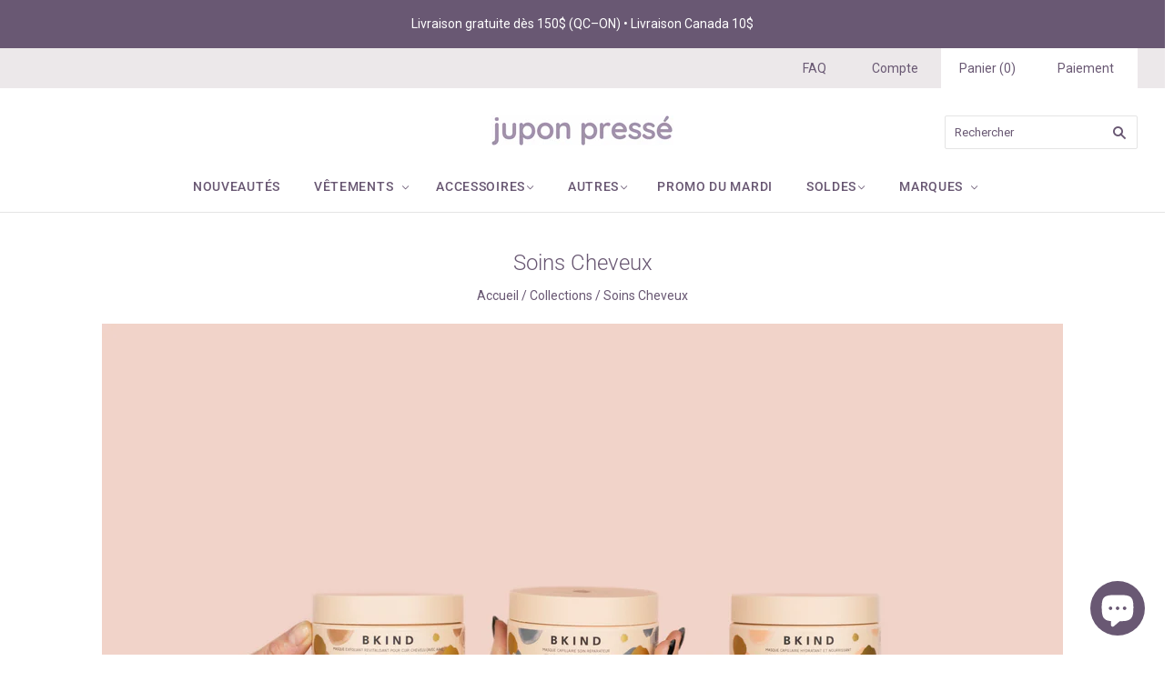

--- FILE ---
content_type: text/html; charset=utf-8
request_url: https://juponpresse.com/collections/soins-cheveux/bkind
body_size: 37007
content:
<!doctype html>
<html
  class="
    no-js
    loading
  "
  lang="fr"
>
<head>
  <meta charset="utf-8">
  <meta http-equiv="X-UA-Compatible" content="IE=edge,chrome=1">

  <!-- Preconnect Domains -->
  <link rel="preconnect" href="https://cdn.shopify.com" crossorigin>
  <link rel="preconnect" href="https://fonts.shopify.com" crossorigin>
  <link rel="preconnect" href="https://monorail-edge.shopifysvc.com">
<meta name="google-site-verification" content="HDsqwliykK1khW8rtfV9hedtij07upt_hHQ2HoXad3Q" />
  <!-- Global site tag (gtag.js) - Google Analytics -->
<script async src="https://www.googletagmanager.com/gtag/js?id=G-G5232HGWM8"></script>
<script>
  window.dataLayer = window.dataLayer || [];
  function gtag(){dataLayer.push(arguments);}
  gtag('js', new Date());

  gtag('config', 'G-G5232HGWM8');
</script>
  <!-- Preload Assets -->
  <link rel="preload" href="//juponpresse.com/cdn/shop/t/13/assets/chiko-icons.woff?v=12666650156901059331650975833" as="font" type="font/woff" crossorigin>
  <link rel="preload" href="//juponpresse.com/cdn/shop/t/13/assets/pxu-social-icons.woff?v=75149173774959108441650975838" as="font" type="font/woff" crossorigin>

  <link rel="preload" href="//juponpresse.com/cdn/shop/t/13/assets/theme.css?v=91761665912003349981763502538" as="style">
  <link rel="preload" href="//juponpresse.com/cdn/shop/t/13/assets/custom.css?v=140263057596407359291700232101" as="style">

  <link rel="preload" href="//juponpresse.com/cdn/shop/t/13/assets/modernizr-2.8.2.min.js?v=38612161053245547031650975836" as="script">

  

  

  <link rel="preload" href="//juponpresse.com/cdn/shop/t/13/assets/grid.js?v=161951041870808456931658152343" as="script">

  <title>
    Soins Cheveux BKIND chez Jupon Pressé à Québec

    
      &#8211; bkind
    

    

    
  </title>

  

  
    <link rel="shortcut icon" href="//juponpresse.com/cdn/shop/files/ChatGPT_Image_27_nov._2025_16_16_05_32x32.png?v=1764278206" type="image/png" />
  

  
    <meta name="robots" content="noindex" />
    <link rel="canonical" href="https://juponpresse.com/collections/soins-cheveux" />
  
  <meta name="viewport" content="width=device-width,initial-scale=1" />

  <script>window.performance && window.performance.mark && window.performance.mark('shopify.content_for_header.start');</script><meta name="google-site-verification" content="t3xP1XP6RGSKtNd8LKUK6_3jdb-x-W6nUIN3rybaQgk">
<meta id="shopify-digital-wallet" name="shopify-digital-wallet" content="/8342835/digital_wallets/dialog">
<meta name="shopify-checkout-api-token" content="640cf95e0ad1916d5ef188f4e2d1ebe0">
<meta id="in-context-paypal-metadata" data-shop-id="8342835" data-venmo-supported="false" data-environment="production" data-locale="fr_FR" data-paypal-v4="true" data-currency="CAD">
<link rel="alternate" type="application/atom+xml" title="Feed" href="/collections/soins-cheveux/bkind.atom" />
<link rel="alternate" type="application/json+oembed" href="https://juponpresse.com/collections/soins-cheveux/bkind.oembed">
<script async="async" src="/checkouts/internal/preloads.js?locale=fr-CA"></script>
<link rel="preconnect" href="https://shop.app" crossorigin="anonymous">
<script async="async" src="https://shop.app/checkouts/internal/preloads.js?locale=fr-CA&shop_id=8342835" crossorigin="anonymous"></script>
<script id="shopify-features" type="application/json">{"accessToken":"640cf95e0ad1916d5ef188f4e2d1ebe0","betas":["rich-media-storefront-analytics"],"domain":"juponpresse.com","predictiveSearch":true,"shopId":8342835,"locale":"fr"}</script>
<script>var Shopify = Shopify || {};
Shopify.shop = "jupon-presse.myshopify.com";
Shopify.locale = "fr";
Shopify.currency = {"active":"CAD","rate":"1.0"};
Shopify.country = "CA";
Shopify.theme = {"name":"Grid 2022 - Maude ","id":132293099733,"schema_name":"Grid","schema_version":"5.1.0","theme_store_id":null,"role":"main"};
Shopify.theme.handle = "null";
Shopify.theme.style = {"id":null,"handle":null};
Shopify.cdnHost = "juponpresse.com/cdn";
Shopify.routes = Shopify.routes || {};
Shopify.routes.root = "/";</script>
<script type="module">!function(o){(o.Shopify=o.Shopify||{}).modules=!0}(window);</script>
<script>!function(o){function n(){var o=[];function n(){o.push(Array.prototype.slice.apply(arguments))}return n.q=o,n}var t=o.Shopify=o.Shopify||{};t.loadFeatures=n(),t.autoloadFeatures=n()}(window);</script>
<script>
  window.ShopifyPay = window.ShopifyPay || {};
  window.ShopifyPay.apiHost = "shop.app\/pay";
  window.ShopifyPay.redirectState = null;
</script>
<script id="shop-js-analytics" type="application/json">{"pageType":"collection"}</script>
<script defer="defer" async type="module" src="//juponpresse.com/cdn/shopifycloud/shop-js/modules/v2/client.init-shop-cart-sync_C7zOiP7n.fr.esm.js"></script>
<script defer="defer" async type="module" src="//juponpresse.com/cdn/shopifycloud/shop-js/modules/v2/chunk.common_CSlijhlg.esm.js"></script>
<script type="module">
  await import("//juponpresse.com/cdn/shopifycloud/shop-js/modules/v2/client.init-shop-cart-sync_C7zOiP7n.fr.esm.js");
await import("//juponpresse.com/cdn/shopifycloud/shop-js/modules/v2/chunk.common_CSlijhlg.esm.js");

  window.Shopify.SignInWithShop?.initShopCartSync?.({"fedCMEnabled":true,"windoidEnabled":true});

</script>
<script>
  window.Shopify = window.Shopify || {};
  if (!window.Shopify.featureAssets) window.Shopify.featureAssets = {};
  window.Shopify.featureAssets['shop-js'] = {"shop-cart-sync":["modules/v2/client.shop-cart-sync_BnBFXf0_.fr.esm.js","modules/v2/chunk.common_CSlijhlg.esm.js"],"init-fed-cm":["modules/v2/client.init-fed-cm_CSbHcSLQ.fr.esm.js","modules/v2/chunk.common_CSlijhlg.esm.js"],"shop-button":["modules/v2/client.shop-button_DLUKcBRB.fr.esm.js","modules/v2/chunk.common_CSlijhlg.esm.js"],"shop-cash-offers":["modules/v2/client.shop-cash-offers_Cua9cdqh.fr.esm.js","modules/v2/chunk.common_CSlijhlg.esm.js","modules/v2/chunk.modal_C0-OIa6B.esm.js"],"init-windoid":["modules/v2/client.init-windoid_BO2kqg2i.fr.esm.js","modules/v2/chunk.common_CSlijhlg.esm.js"],"init-shop-email-lookup-coordinator":["modules/v2/client.init-shop-email-lookup-coordinator_DcBZTVqR.fr.esm.js","modules/v2/chunk.common_CSlijhlg.esm.js"],"shop-toast-manager":["modules/v2/client.shop-toast-manager_CqHEw2nM.fr.esm.js","modules/v2/chunk.common_CSlijhlg.esm.js"],"shop-login-button":["modules/v2/client.shop-login-button_BQtEoURe.fr.esm.js","modules/v2/chunk.common_CSlijhlg.esm.js","modules/v2/chunk.modal_C0-OIa6B.esm.js"],"avatar":["modules/v2/client.avatar_BTnouDA3.fr.esm.js"],"pay-button":["modules/v2/client.pay-button_DUwpSVMx.fr.esm.js","modules/v2/chunk.common_CSlijhlg.esm.js"],"init-shop-cart-sync":["modules/v2/client.init-shop-cart-sync_C7zOiP7n.fr.esm.js","modules/v2/chunk.common_CSlijhlg.esm.js"],"init-customer-accounts":["modules/v2/client.init-customer-accounts_B0gbzGDF.fr.esm.js","modules/v2/client.shop-login-button_BQtEoURe.fr.esm.js","modules/v2/chunk.common_CSlijhlg.esm.js","modules/v2/chunk.modal_C0-OIa6B.esm.js"],"init-shop-for-new-customer-accounts":["modules/v2/client.init-shop-for-new-customer-accounts_C1ax6gR3.fr.esm.js","modules/v2/client.shop-login-button_BQtEoURe.fr.esm.js","modules/v2/chunk.common_CSlijhlg.esm.js","modules/v2/chunk.modal_C0-OIa6B.esm.js"],"init-customer-accounts-sign-up":["modules/v2/client.init-customer-accounts-sign-up_Dx4tXqtI.fr.esm.js","modules/v2/client.shop-login-button_BQtEoURe.fr.esm.js","modules/v2/chunk.common_CSlijhlg.esm.js","modules/v2/chunk.modal_C0-OIa6B.esm.js"],"checkout-modal":["modules/v2/client.checkout-modal_BZLk86_8.fr.esm.js","modules/v2/chunk.common_CSlijhlg.esm.js","modules/v2/chunk.modal_C0-OIa6B.esm.js"],"shop-follow-button":["modules/v2/client.shop-follow-button_YGA9KtE6.fr.esm.js","modules/v2/chunk.common_CSlijhlg.esm.js","modules/v2/chunk.modal_C0-OIa6B.esm.js"],"lead-capture":["modules/v2/client.lead-capture_BKsxsIKj.fr.esm.js","modules/v2/chunk.common_CSlijhlg.esm.js","modules/v2/chunk.modal_C0-OIa6B.esm.js"],"shop-login":["modules/v2/client.shop-login_s6dWeBr2.fr.esm.js","modules/v2/chunk.common_CSlijhlg.esm.js","modules/v2/chunk.modal_C0-OIa6B.esm.js"],"payment-terms":["modules/v2/client.payment-terms_CTuGCy7C.fr.esm.js","modules/v2/chunk.common_CSlijhlg.esm.js","modules/v2/chunk.modal_C0-OIa6B.esm.js"]};
</script>
<script>(function() {
  var isLoaded = false;
  function asyncLoad() {
    if (isLoaded) return;
    isLoaded = true;
    var urls = ["https:\/\/a.mailmunch.co\/widgets\/site-446548-e46cc6a6e52671e004671968e8457b8fdc24e2e9.js?shop=jupon-presse.myshopify.com"];
    for (var i = 0; i < urls.length; i++) {
      var s = document.createElement('script');
      s.type = 'text/javascript';
      s.async = true;
      s.src = urls[i];
      var x = document.getElementsByTagName('script')[0];
      x.parentNode.insertBefore(s, x);
    }
  };
  if(window.attachEvent) {
    window.attachEvent('onload', asyncLoad);
  } else {
    window.addEventListener('load', asyncLoad, false);
  }
})();</script>
<script id="__st">var __st={"a":8342835,"offset":-18000,"reqid":"040b6f67-4c59-45cc-81be-c1d881ff7039-1768476120","pageurl":"juponpresse.com\/collections\/soins-cheveux\/bkind","u":"d0d65f209731","p":"collection","rtyp":"collection","rid":408498077909};</script>
<script>window.ShopifyPaypalV4VisibilityTracking = true;</script>
<script id="captcha-bootstrap">!function(){'use strict';const t='contact',e='account',n='new_comment',o=[[t,t],['blogs',n],['comments',n],[t,'customer']],c=[[e,'customer_login'],[e,'guest_login'],[e,'recover_customer_password'],[e,'create_customer']],r=t=>t.map((([t,e])=>`form[action*='/${t}']:not([data-nocaptcha='true']) input[name='form_type'][value='${e}']`)).join(','),a=t=>()=>t?[...document.querySelectorAll(t)].map((t=>t.form)):[];function s(){const t=[...o],e=r(t);return a(e)}const i='password',u='form_key',d=['recaptcha-v3-token','g-recaptcha-response','h-captcha-response',i],f=()=>{try{return window.sessionStorage}catch{return}},m='__shopify_v',_=t=>t.elements[u];function p(t,e,n=!1){try{const o=window.sessionStorage,c=JSON.parse(o.getItem(e)),{data:r}=function(t){const{data:e,action:n}=t;return t[m]||n?{data:e,action:n}:{data:t,action:n}}(c);for(const[e,n]of Object.entries(r))t.elements[e]&&(t.elements[e].value=n);n&&o.removeItem(e)}catch(o){console.error('form repopulation failed',{error:o})}}const l='form_type',E='cptcha';function T(t){t.dataset[E]=!0}const w=window,h=w.document,L='Shopify',v='ce_forms',y='captcha';let A=!1;((t,e)=>{const n=(g='f06e6c50-85a8-45c8-87d0-21a2b65856fe',I='https://cdn.shopify.com/shopifycloud/storefront-forms-hcaptcha/ce_storefront_forms_captcha_hcaptcha.v1.5.2.iife.js',D={infoText:'Protégé par hCaptcha',privacyText:'Confidentialité',termsText:'Conditions'},(t,e,n)=>{const o=w[L][v],c=o.bindForm;if(c)return c(t,g,e,D).then(n);var r;o.q.push([[t,g,e,D],n]),r=I,A||(h.body.append(Object.assign(h.createElement('script'),{id:'captcha-provider',async:!0,src:r})),A=!0)});var g,I,D;w[L]=w[L]||{},w[L][v]=w[L][v]||{},w[L][v].q=[],w[L][y]=w[L][y]||{},w[L][y].protect=function(t,e){n(t,void 0,e),T(t)},Object.freeze(w[L][y]),function(t,e,n,w,h,L){const[v,y,A,g]=function(t,e,n){const i=e?o:[],u=t?c:[],d=[...i,...u],f=r(d),m=r(i),_=r(d.filter((([t,e])=>n.includes(e))));return[a(f),a(m),a(_),s()]}(w,h,L),I=t=>{const e=t.target;return e instanceof HTMLFormElement?e:e&&e.form},D=t=>v().includes(t);t.addEventListener('submit',(t=>{const e=I(t);if(!e)return;const n=D(e)&&!e.dataset.hcaptchaBound&&!e.dataset.recaptchaBound,o=_(e),c=g().includes(e)&&(!o||!o.value);(n||c)&&t.preventDefault(),c&&!n&&(function(t){try{if(!f())return;!function(t){const e=f();if(!e)return;const n=_(t);if(!n)return;const o=n.value;o&&e.removeItem(o)}(t);const e=Array.from(Array(32),(()=>Math.random().toString(36)[2])).join('');!function(t,e){_(t)||t.append(Object.assign(document.createElement('input'),{type:'hidden',name:u})),t.elements[u].value=e}(t,e),function(t,e){const n=f();if(!n)return;const o=[...t.querySelectorAll(`input[type='${i}']`)].map((({name:t})=>t)),c=[...d,...o],r={};for(const[a,s]of new FormData(t).entries())c.includes(a)||(r[a]=s);n.setItem(e,JSON.stringify({[m]:1,action:t.action,data:r}))}(t,e)}catch(e){console.error('failed to persist form',e)}}(e),e.submit())}));const S=(t,e)=>{t&&!t.dataset[E]&&(n(t,e.some((e=>e===t))),T(t))};for(const o of['focusin','change'])t.addEventListener(o,(t=>{const e=I(t);D(e)&&S(e,y())}));const B=e.get('form_key'),M=e.get(l),P=B&&M;t.addEventListener('DOMContentLoaded',(()=>{const t=y();if(P)for(const e of t)e.elements[l].value===M&&p(e,B);[...new Set([...A(),...v().filter((t=>'true'===t.dataset.shopifyCaptcha))])].forEach((e=>S(e,t)))}))}(h,new URLSearchParams(w.location.search),n,t,e,['guest_login'])})(!0,!0)}();</script>
<script integrity="sha256-4kQ18oKyAcykRKYeNunJcIwy7WH5gtpwJnB7kiuLZ1E=" data-source-attribution="shopify.loadfeatures" defer="defer" src="//juponpresse.com/cdn/shopifycloud/storefront/assets/storefront/load_feature-a0a9edcb.js" crossorigin="anonymous"></script>
<script crossorigin="anonymous" defer="defer" src="//juponpresse.com/cdn/shopifycloud/storefront/assets/shopify_pay/storefront-65b4c6d7.js?v=20250812"></script>
<script data-source-attribution="shopify.dynamic_checkout.dynamic.init">var Shopify=Shopify||{};Shopify.PaymentButton=Shopify.PaymentButton||{isStorefrontPortableWallets:!0,init:function(){window.Shopify.PaymentButton.init=function(){};var t=document.createElement("script");t.src="https://juponpresse.com/cdn/shopifycloud/portable-wallets/latest/portable-wallets.fr.js",t.type="module",document.head.appendChild(t)}};
</script>
<script data-source-attribution="shopify.dynamic_checkout.buyer_consent">
  function portableWalletsHideBuyerConsent(e){var t=document.getElementById("shopify-buyer-consent"),n=document.getElementById("shopify-subscription-policy-button");t&&n&&(t.classList.add("hidden"),t.setAttribute("aria-hidden","true"),n.removeEventListener("click",e))}function portableWalletsShowBuyerConsent(e){var t=document.getElementById("shopify-buyer-consent"),n=document.getElementById("shopify-subscription-policy-button");t&&n&&(t.classList.remove("hidden"),t.removeAttribute("aria-hidden"),n.addEventListener("click",e))}window.Shopify?.PaymentButton&&(window.Shopify.PaymentButton.hideBuyerConsent=portableWalletsHideBuyerConsent,window.Shopify.PaymentButton.showBuyerConsent=portableWalletsShowBuyerConsent);
</script>
<script data-source-attribution="shopify.dynamic_checkout.cart.bootstrap">document.addEventListener("DOMContentLoaded",(function(){function t(){return document.querySelector("shopify-accelerated-checkout-cart, shopify-accelerated-checkout")}if(t())Shopify.PaymentButton.init();else{new MutationObserver((function(e,n){t()&&(Shopify.PaymentButton.init(),n.disconnect())})).observe(document.body,{childList:!0,subtree:!0})}}));
</script>
<link id="shopify-accelerated-checkout-styles" rel="stylesheet" media="screen" href="https://juponpresse.com/cdn/shopifycloud/portable-wallets/latest/accelerated-checkout-backwards-compat.css" crossorigin="anonymous">
<style id="shopify-accelerated-checkout-cart">
        #shopify-buyer-consent {
  margin-top: 1em;
  display: inline-block;
  width: 100%;
}

#shopify-buyer-consent.hidden {
  display: none;
}

#shopify-subscription-policy-button {
  background: none;
  border: none;
  padding: 0;
  text-decoration: underline;
  font-size: inherit;
  cursor: pointer;
}

#shopify-subscription-policy-button::before {
  box-shadow: none;
}

      </style>

<script>window.performance && window.performance.mark && window.performance.mark('shopify.content_for_header.end');</script>

  
  















<meta property="og:site_name" content="Jupon Pressé">
<meta property="og:url" content="https://juponpresse.com/collections/soins-cheveux/bkind">
<meta property="og:title" content="Soins Cheveux BKIND chez Jupon Pressé à Québec">
<meta property="og:type" content="website">
<meta property="og:description" content="Jupon Pressé est une jolie boutique locale de vêtements pour femmes mettant de l&#39;avant des marques provenant du Québec et de l&#39;international. Livraison gratuite pour les achats de 150$ et + (avant taxes, au Québec et en Ontario). Venez découvrir notre sélection de coups de coeur! Gageons que vous ne serez pas déçues!">




    
    
    

    
    
    <meta
      property="og:image"
      content="https://juponpresse.com/cdn/shop/collections/Hydratant_2_1200x800.jpg?v=1728071070"
    />
    <meta
      property="og:image:secure_url"
      content="https://juponpresse.com/cdn/shop/collections/Hydratant_2_1200x800.jpg?v=1728071070"
    />
    <meta property="og:image:width" content="1200" />
    <meta property="og:image:height" content="800" />
    
    
    <meta property="og:image:alt" content="BKIND Québec" />
  
















<meta name="twitter:title" content="Soins Cheveux BKIND chez Jupon Pressé à Québec">
<meta name="twitter:description" content="Jupon Pressé est une jolie boutique locale de vêtements pour femmes mettant de l&#39;avant des marques provenant du Québec et de l&#39;international. Livraison gratuite pour les achats de 150$ et + (avant taxes, au Québec et en Ontario). Venez découvrir notre sélection de coups de coeur! Gageons que vous ne serez pas déçues!">


    
    
    
      
      
      <meta name="twitter:card" content="summary_large_image">
    
    
    <meta
      property="twitter:image"
      content="https://juponpresse.com/cdn/shop/collections/Hydratant_2_1200x600_crop_center.jpg?v=1728071070"
    />
    <meta property="twitter:image:width" content="1200" />
    <meta property="twitter:image:height" content="600" />
    
    
    <meta property="twitter:image:alt" content="BKIND Québec" />
  



  <!-- Theme CSS -->
  <link rel="stylesheet" href="//juponpresse.com/cdn/shop/t/13/assets/theme.css?v=91761665912003349981763502538">
    <link rel="stylesheet" href="//juponpresse.com/cdn/shop/t/13/assets/custom.css?v=140263057596407359291700232101">

  

  <!-- Theme object -->
  
  <script>
    var Theme = {};
    Theme.version = "5.1.0";
    Theme.name = 'Grid';
  
    Theme.currency = "CAD";
    Theme.moneyFormat = "${{amount}}";
  
    Theme.pleaseSelectText = "Veuillez sélectionner";
  
    Theme.addToCartSuccess = "**product** a bien été ajouté à votre **cart_link**. N&#39;hésitez pas à **continue_link** ou **checkout_link**.";
  
    
  
    Theme.shippingCalculator = true;
    Theme.shippingButton = "Code postal";
    Theme.shippingDisabled = "Calcul en cours...";
  
    
  
    Theme.shippingCalcErrorMessage = "Error: Code postal --error_message--";
    Theme.shippingCalcMultiRates = "Nous avons trouvé --number_of_rates-- taux d'expédition disponibles pour --address--, à partir de --rate--.";
    Theme.shippingCalcOneRate = "Nous avons trouvé un taux d&#39;expédition disponible pour --address--.";
    Theme.shippingCalcNoRates = "Navrés, nous ne livrons pas vers cette destination.";
    Theme.shippingCalcRateValues = "--rate_title-- à --rate--";
  
    Theme.routes = {
      "root_url": "/",
      "account_url": "/account",
      "account_login_url": "/account/login",
      "account_logout_url": "/account/logout",
      "account_register_url": "/account/register",
      "account_addresses_url": "/account/addresses",
      "collections_url": "/collections",
      "all_products_collection_url": "/collections/all",
      "search_url": "/search",
      "cart_url": "/cart",
      "cart_add_url": "/cart/add",
      "cart_change_url": "/cart/change",
      "cart_clear_url": "/cart/clear",
      "product_recommendations_url": "/recommendations/products",
    };
  </script>
  

<div id="shopify-section-filter-menu-settings" class="shopify-section"><style type="text/css">
/*  Filter Menu Color and Image Section CSS */</style>
<link href="//juponpresse.com/cdn/shop/t/13/assets/filter-menu.scss.css?v=11154502087149031061698767165" rel="stylesheet" type="text/css" media="all" />
<script src="//juponpresse.com/cdn/shop/t/13/assets/filter-menu.js?v=98492870816154098061657728744" type="text/javascript"></script>





</div>
<!-- BEGIN app block: shopify://apps/consentmo-gdpr/blocks/gdpr_cookie_consent/4fbe573f-a377-4fea-9801-3ee0858cae41 -->


<!-- END app block --><!-- BEGIN app block: shopify://apps/klaviyo-email-marketing-sms/blocks/klaviyo-onsite-embed/2632fe16-c075-4321-a88b-50b567f42507 -->












  <script async src="https://static.klaviyo.com/onsite/js/SbBwij/klaviyo.js?company_id=SbBwij"></script>
  <script>!function(){if(!window.klaviyo){window._klOnsite=window._klOnsite||[];try{window.klaviyo=new Proxy({},{get:function(n,i){return"push"===i?function(){var n;(n=window._klOnsite).push.apply(n,arguments)}:function(){for(var n=arguments.length,o=new Array(n),w=0;w<n;w++)o[w]=arguments[w];var t="function"==typeof o[o.length-1]?o.pop():void 0,e=new Promise((function(n){window._klOnsite.push([i].concat(o,[function(i){t&&t(i),n(i)}]))}));return e}}})}catch(n){window.klaviyo=window.klaviyo||[],window.klaviyo.push=function(){var n;(n=window._klOnsite).push.apply(n,arguments)}}}}();</script>

  




  <script>
    window.klaviyoReviewsProductDesignMode = false
  </script>







<!-- END app block --><!-- BEGIN app block: shopify://apps/hulk-form-builder/blocks/app-embed/b6b8dd14-356b-4725-a4ed-77232212b3c3 --><!-- BEGIN app snippet: hulkapps-formbuilder-theme-ext --><script type="text/javascript">
  
  if (typeof window.formbuilder_customer != "object") {
        window.formbuilder_customer = {}
  }

  window.hulkFormBuilder = {
    form_data: {},
    shop_data: {"shop_y-rnhR78M3EbEkSxWqoJqw":{"shop_uuid":"y-rnhR78M3EbEkSxWqoJqw","shop_timezone":"America\/Montreal","shop_id":74797,"shop_is_after_submit_enabled":true,"shop_shopify_plan":"Shopify","shop_shopify_domain":"jupon-presse.myshopify.com","shop_created_at":"2022-12-02T14:47:42.987-06:00","is_skip_metafield":false,"shop_deleted":false,"shop_disabled":false}},
    settings_data: {"shop_settings":{"shop_customise_msgs":[],"default_customise_msgs":{"is_required":"is required","thank_you":"Thank you! The form was submitted successfully.","processing":"Processing...","valid_data":"Please provide valid data","valid_email":"Provide valid email format","valid_tags":"HTML Tags are not allowed","valid_phone":"Provide valid phone number","valid_captcha":"Please provide valid captcha response","valid_url":"Provide valid URL","only_number_alloud":"Provide valid number in","number_less":"must be less than","number_more":"must be more than","image_must_less":"Image must be less than 20MB","image_number":"Images allowed","image_extension":"Invalid extension! Please provide image file","error_image_upload":"Error in image upload. Please try again.","error_file_upload":"Error in file upload. Please try again.","your_response":"Your response","error_form_submit":"Error occur.Please try again after sometime.","email_submitted":"Form with this email is already submitted","invalid_email_by_zerobounce":"The email address you entered appears to be invalid. Please check it and try again.","download_file":"Download file","card_details_invalid":"Your card details are invalid","card_details":"Card details","please_enter_card_details":"Please enter card details","card_number":"Card number","exp_mm":"Exp MM","exp_yy":"Exp YY","crd_cvc":"CVV","payment_value":"Payment amount","please_enter_payment_amount":"Please enter payment amount","address1":"Address line 1","address2":"Address line 2","city":"City","province":"Province","zipcode":"Zip code","country":"Country","blocked_domain":"This form does not accept addresses from","file_must_less":"File must be less than 20MB","file_extension":"Invalid extension! Please provide file","only_file_number_alloud":"files allowed","previous":"Previous","next":"Next","must_have_a_input":"Please enter at least one field.","please_enter_required_data":"Please enter required data","atleast_one_special_char":"Include at least one special character","atleast_one_lowercase_char":"Include at least one lowercase character","atleast_one_uppercase_char":"Include at least one uppercase character","atleast_one_number":"Include at least one number","must_have_8_chars":"Must have 8 characters long","be_between_8_and_12_chars":"Be between 8 and 12 characters long","please_select":"Please Select","phone_submitted":"Form with this phone number is already submitted","user_res_parse_error":"Error while submitting the form","valid_same_values":"values must be same","product_choice_clear_selection":"Clear Selection","picture_choice_clear_selection":"Clear Selection","remove_all_for_file_image_upload":"Remove All","invalid_file_type_for_image_upload":"You can't upload files of this type.","invalid_file_type_for_signature_upload":"You can't upload files of this type.","max_files_exceeded_for_file_upload":"You can not upload any more files.","max_files_exceeded_for_image_upload":"You can not upload any more files.","file_already_exist":"File already uploaded","max_limit_exceed":"You have added the maximum number of text fields.","cancel_upload_for_file_upload":"Cancel upload","cancel_upload_for_image_upload":"Cancel upload","cancel_upload_for_signature_upload":"Cancel upload"},"shop_blocked_domains":[]}},
    features_data: {"shop_plan_features":{"shop_plan_features":["unlimited-forms","full-design-customization","export-form-submissions","multiple-recipients-for-form-submissions","multiple-admin-notifications","enable-captcha","unlimited-file-uploads","save-submitted-form-data","set-auto-response-message","conditional-logic","form-banner","save-as-draft-facility","include-user-response-in-admin-email","disable-form-submission","file-upload"]}},
    shop: null,
    shop_id: null,
    plan_features: null,
    validateDoubleQuotes: false,
    assets: {
      extraFunctions: "https://cdn.shopify.com/extensions/019bb5ee-ec40-7527-955d-c1b8751eb060/form-builder-by-hulkapps-50/assets/extra-functions.js",
      extraStyles: "https://cdn.shopify.com/extensions/019bb5ee-ec40-7527-955d-c1b8751eb060/form-builder-by-hulkapps-50/assets/extra-styles.css",
      bootstrapStyles: "https://cdn.shopify.com/extensions/019bb5ee-ec40-7527-955d-c1b8751eb060/form-builder-by-hulkapps-50/assets/theme-app-extension-bootstrap.css"
    },
    translations: {
      htmlTagNotAllowed: "HTML Tags are not allowed",
      sqlQueryNotAllowed: "SQL Queries are not allowed",
      doubleQuoteNotAllowed: "Double quotes are not allowed",
      vorwerkHttpWwwNotAllowed: "The words \u0026#39;http\u0026#39; and \u0026#39;www\u0026#39; are not allowed. Please remove them and try again.",
      maxTextFieldsReached: "You have added the maximum number of text fields.",
      avoidNegativeWords: "Avoid negative words: Don\u0026#39;t use negative words in your contact message.",
      customDesignOnly: "This form is for custom designs requests. For general inquiries please contact our team at info@stagheaddesigns.com",
      zerobounceApiErrorMsg: "We couldn\u0026#39;t verify your email due to a technical issue. Please try again later.",
    }

  }

  

  window.FbThemeAppExtSettingsHash = {}
  
</script><!-- END app snippet --><!-- END app block --><script src="https://cdn.shopify.com/extensions/7bc9bb47-adfa-4267-963e-cadee5096caf/inbox-1252/assets/inbox-chat-loader.js" type="text/javascript" defer="defer"></script>
<script src="https://cdn.shopify.com/extensions/019bbcd8-9ebe-7411-8e80-3ce7fa3e69f9/consentmo-gdpr-568/assets/consentmo_cookie_consent.js" type="text/javascript" defer="defer"></script>
<script src="https://cdn.shopify.com/extensions/019bb5ee-ec40-7527-955d-c1b8751eb060/form-builder-by-hulkapps-50/assets/form-builder-script.js" type="text/javascript" defer="defer"></script>
<link href="https://monorail-edge.shopifysvc.com" rel="dns-prefetch">
<script>(function(){if ("sendBeacon" in navigator && "performance" in window) {try {var session_token_from_headers = performance.getEntriesByType('navigation')[0].serverTiming.find(x => x.name == '_s').description;} catch {var session_token_from_headers = undefined;}var session_cookie_matches = document.cookie.match(/_shopify_s=([^;]*)/);var session_token_from_cookie = session_cookie_matches && session_cookie_matches.length === 2 ? session_cookie_matches[1] : "";var session_token = session_token_from_headers || session_token_from_cookie || "";function handle_abandonment_event(e) {var entries = performance.getEntries().filter(function(entry) {return /monorail-edge.shopifysvc.com/.test(entry.name);});if (!window.abandonment_tracked && entries.length === 0) {window.abandonment_tracked = true;var currentMs = Date.now();var navigation_start = performance.timing.navigationStart;var payload = {shop_id: 8342835,url: window.location.href,navigation_start,duration: currentMs - navigation_start,session_token,page_type: "collection"};window.navigator.sendBeacon("https://monorail-edge.shopifysvc.com/v1/produce", JSON.stringify({schema_id: "online_store_buyer_site_abandonment/1.1",payload: payload,metadata: {event_created_at_ms: currentMs,event_sent_at_ms: currentMs}}));}}window.addEventListener('pagehide', handle_abandonment_event);}}());</script>
<script id="web-pixels-manager-setup">(function e(e,d,r,n,o){if(void 0===o&&(o={}),!Boolean(null===(a=null===(i=window.Shopify)||void 0===i?void 0:i.analytics)||void 0===a?void 0:a.replayQueue)){var i,a;window.Shopify=window.Shopify||{};var t=window.Shopify;t.analytics=t.analytics||{};var s=t.analytics;s.replayQueue=[],s.publish=function(e,d,r){return s.replayQueue.push([e,d,r]),!0};try{self.performance.mark("wpm:start")}catch(e){}var l=function(){var e={modern:/Edge?\/(1{2}[4-9]|1[2-9]\d|[2-9]\d{2}|\d{4,})\.\d+(\.\d+|)|Firefox\/(1{2}[4-9]|1[2-9]\d|[2-9]\d{2}|\d{4,})\.\d+(\.\d+|)|Chrom(ium|e)\/(9{2}|\d{3,})\.\d+(\.\d+|)|(Maci|X1{2}).+ Version\/(15\.\d+|(1[6-9]|[2-9]\d|\d{3,})\.\d+)([,.]\d+|)( \(\w+\)|)( Mobile\/\w+|) Safari\/|Chrome.+OPR\/(9{2}|\d{3,})\.\d+\.\d+|(CPU[ +]OS|iPhone[ +]OS|CPU[ +]iPhone|CPU IPhone OS|CPU iPad OS)[ +]+(15[._]\d+|(1[6-9]|[2-9]\d|\d{3,})[._]\d+)([._]\d+|)|Android:?[ /-](13[3-9]|1[4-9]\d|[2-9]\d{2}|\d{4,})(\.\d+|)(\.\d+|)|Android.+Firefox\/(13[5-9]|1[4-9]\d|[2-9]\d{2}|\d{4,})\.\d+(\.\d+|)|Android.+Chrom(ium|e)\/(13[3-9]|1[4-9]\d|[2-9]\d{2}|\d{4,})\.\d+(\.\d+|)|SamsungBrowser\/([2-9]\d|\d{3,})\.\d+/,legacy:/Edge?\/(1[6-9]|[2-9]\d|\d{3,})\.\d+(\.\d+|)|Firefox\/(5[4-9]|[6-9]\d|\d{3,})\.\d+(\.\d+|)|Chrom(ium|e)\/(5[1-9]|[6-9]\d|\d{3,})\.\d+(\.\d+|)([\d.]+$|.*Safari\/(?![\d.]+ Edge\/[\d.]+$))|(Maci|X1{2}).+ Version\/(10\.\d+|(1[1-9]|[2-9]\d|\d{3,})\.\d+)([,.]\d+|)( \(\w+\)|)( Mobile\/\w+|) Safari\/|Chrome.+OPR\/(3[89]|[4-9]\d|\d{3,})\.\d+\.\d+|(CPU[ +]OS|iPhone[ +]OS|CPU[ +]iPhone|CPU IPhone OS|CPU iPad OS)[ +]+(10[._]\d+|(1[1-9]|[2-9]\d|\d{3,})[._]\d+)([._]\d+|)|Android:?[ /-](13[3-9]|1[4-9]\d|[2-9]\d{2}|\d{4,})(\.\d+|)(\.\d+|)|Mobile Safari.+OPR\/([89]\d|\d{3,})\.\d+\.\d+|Android.+Firefox\/(13[5-9]|1[4-9]\d|[2-9]\d{2}|\d{4,})\.\d+(\.\d+|)|Android.+Chrom(ium|e)\/(13[3-9]|1[4-9]\d|[2-9]\d{2}|\d{4,})\.\d+(\.\d+|)|Android.+(UC? ?Browser|UCWEB|U3)[ /]?(15\.([5-9]|\d{2,})|(1[6-9]|[2-9]\d|\d{3,})\.\d+)\.\d+|SamsungBrowser\/(5\.\d+|([6-9]|\d{2,})\.\d+)|Android.+MQ{2}Browser\/(14(\.(9|\d{2,})|)|(1[5-9]|[2-9]\d|\d{3,})(\.\d+|))(\.\d+|)|K[Aa][Ii]OS\/(3\.\d+|([4-9]|\d{2,})\.\d+)(\.\d+|)/},d=e.modern,r=e.legacy,n=navigator.userAgent;return n.match(d)?"modern":n.match(r)?"legacy":"unknown"}(),u="modern"===l?"modern":"legacy",c=(null!=n?n:{modern:"",legacy:""})[u],f=function(e){return[e.baseUrl,"/wpm","/b",e.hashVersion,"modern"===e.buildTarget?"m":"l",".js"].join("")}({baseUrl:d,hashVersion:r,buildTarget:u}),m=function(e){var d=e.version,r=e.bundleTarget,n=e.surface,o=e.pageUrl,i=e.monorailEndpoint;return{emit:function(e){var a=e.status,t=e.errorMsg,s=(new Date).getTime(),l=JSON.stringify({metadata:{event_sent_at_ms:s},events:[{schema_id:"web_pixels_manager_load/3.1",payload:{version:d,bundle_target:r,page_url:o,status:a,surface:n,error_msg:t},metadata:{event_created_at_ms:s}}]});if(!i)return console&&console.warn&&console.warn("[Web Pixels Manager] No Monorail endpoint provided, skipping logging."),!1;try{return self.navigator.sendBeacon.bind(self.navigator)(i,l)}catch(e){}var u=new XMLHttpRequest;try{return u.open("POST",i,!0),u.setRequestHeader("Content-Type","text/plain"),u.send(l),!0}catch(e){return console&&console.warn&&console.warn("[Web Pixels Manager] Got an unhandled error while logging to Monorail."),!1}}}}({version:r,bundleTarget:l,surface:e.surface,pageUrl:self.location.href,monorailEndpoint:e.monorailEndpoint});try{o.browserTarget=l,function(e){var d=e.src,r=e.async,n=void 0===r||r,o=e.onload,i=e.onerror,a=e.sri,t=e.scriptDataAttributes,s=void 0===t?{}:t,l=document.createElement("script"),u=document.querySelector("head"),c=document.querySelector("body");if(l.async=n,l.src=d,a&&(l.integrity=a,l.crossOrigin="anonymous"),s)for(var f in s)if(Object.prototype.hasOwnProperty.call(s,f))try{l.dataset[f]=s[f]}catch(e){}if(o&&l.addEventListener("load",o),i&&l.addEventListener("error",i),u)u.appendChild(l);else{if(!c)throw new Error("Did not find a head or body element to append the script");c.appendChild(l)}}({src:f,async:!0,onload:function(){if(!function(){var e,d;return Boolean(null===(d=null===(e=window.Shopify)||void 0===e?void 0:e.analytics)||void 0===d?void 0:d.initialized)}()){var d=window.webPixelsManager.init(e)||void 0;if(d){var r=window.Shopify.analytics;r.replayQueue.forEach((function(e){var r=e[0],n=e[1],o=e[2];d.publishCustomEvent(r,n,o)})),r.replayQueue=[],r.publish=d.publishCustomEvent,r.visitor=d.visitor,r.initialized=!0}}},onerror:function(){return m.emit({status:"failed",errorMsg:"".concat(f," has failed to load")})},sri:function(e){var d=/^sha384-[A-Za-z0-9+/=]+$/;return"string"==typeof e&&d.test(e)}(c)?c:"",scriptDataAttributes:o}),m.emit({status:"loading"})}catch(e){m.emit({status:"failed",errorMsg:(null==e?void 0:e.message)||"Unknown error"})}}})({shopId: 8342835,storefrontBaseUrl: "https://juponpresse.com",extensionsBaseUrl: "https://extensions.shopifycdn.com/cdn/shopifycloud/web-pixels-manager",monorailEndpoint: "https://monorail-edge.shopifysvc.com/unstable/produce_batch",surface: "storefront-renderer",enabledBetaFlags: ["2dca8a86"],webPixelsConfigList: [{"id":"1718943957","configuration":"{\"accountID\":\"SbBwij\",\"webPixelConfig\":\"eyJlbmFibGVBZGRlZFRvQ2FydEV2ZW50cyI6IHRydWV9\"}","eventPayloadVersion":"v1","runtimeContext":"STRICT","scriptVersion":"524f6c1ee37bacdca7657a665bdca589","type":"APP","apiClientId":123074,"privacyPurposes":["ANALYTICS","MARKETING"],"dataSharingAdjustments":{"protectedCustomerApprovalScopes":["read_customer_address","read_customer_email","read_customer_name","read_customer_personal_data","read_customer_phone"]}},{"id":"480936149","configuration":"{\"config\":\"{\\\"pixel_id\\\":\\\"G-G5232HGWM8\\\",\\\"target_country\\\":\\\"CA\\\",\\\"gtag_events\\\":[{\\\"type\\\":\\\"begin_checkout\\\",\\\"action_label\\\":\\\"G-G5232HGWM8\\\"},{\\\"type\\\":\\\"search\\\",\\\"action_label\\\":\\\"G-G5232HGWM8\\\"},{\\\"type\\\":\\\"view_item\\\",\\\"action_label\\\":[\\\"G-G5232HGWM8\\\",\\\"MC-PXKNYF80N9\\\"]},{\\\"type\\\":\\\"purchase\\\",\\\"action_label\\\":[\\\"G-G5232HGWM8\\\",\\\"MC-PXKNYF80N9\\\"]},{\\\"type\\\":\\\"page_view\\\",\\\"action_label\\\":[\\\"G-G5232HGWM8\\\",\\\"MC-PXKNYF80N9\\\"]},{\\\"type\\\":\\\"add_payment_info\\\",\\\"action_label\\\":\\\"G-G5232HGWM8\\\"},{\\\"type\\\":\\\"add_to_cart\\\",\\\"action_label\\\":\\\"G-G5232HGWM8\\\"}],\\\"enable_monitoring_mode\\\":false}\"}","eventPayloadVersion":"v1","runtimeContext":"OPEN","scriptVersion":"b2a88bafab3e21179ed38636efcd8a93","type":"APP","apiClientId":1780363,"privacyPurposes":[],"dataSharingAdjustments":{"protectedCustomerApprovalScopes":["read_customer_address","read_customer_email","read_customer_name","read_customer_personal_data","read_customer_phone"]}},{"id":"204079317","configuration":"{\"pixel_id\":\"2838080433135357\",\"pixel_type\":\"facebook_pixel\",\"metaapp_system_user_token\":\"-\"}","eventPayloadVersion":"v1","runtimeContext":"OPEN","scriptVersion":"ca16bc87fe92b6042fbaa3acc2fbdaa6","type":"APP","apiClientId":2329312,"privacyPurposes":["ANALYTICS","MARKETING","SALE_OF_DATA"],"dataSharingAdjustments":{"protectedCustomerApprovalScopes":["read_customer_address","read_customer_email","read_customer_name","read_customer_personal_data","read_customer_phone"]}},{"id":"70746325","configuration":"{\"tagID\":\"2613392376240\"}","eventPayloadVersion":"v1","runtimeContext":"STRICT","scriptVersion":"18031546ee651571ed29edbe71a3550b","type":"APP","apiClientId":3009811,"privacyPurposes":["ANALYTICS","MARKETING","SALE_OF_DATA"],"dataSharingAdjustments":{"protectedCustomerApprovalScopes":["read_customer_address","read_customer_email","read_customer_name","read_customer_personal_data","read_customer_phone"]}},{"id":"81985749","eventPayloadVersion":"v1","runtimeContext":"LAX","scriptVersion":"1","type":"CUSTOM","privacyPurposes":["ANALYTICS"],"name":"Google Analytics tag (migrated)"},{"id":"shopify-app-pixel","configuration":"{}","eventPayloadVersion":"v1","runtimeContext":"STRICT","scriptVersion":"0450","apiClientId":"shopify-pixel","type":"APP","privacyPurposes":["ANALYTICS","MARKETING"]},{"id":"shopify-custom-pixel","eventPayloadVersion":"v1","runtimeContext":"LAX","scriptVersion":"0450","apiClientId":"shopify-pixel","type":"CUSTOM","privacyPurposes":["ANALYTICS","MARKETING"]}],isMerchantRequest: false,initData: {"shop":{"name":"Jupon Pressé","paymentSettings":{"currencyCode":"CAD"},"myshopifyDomain":"jupon-presse.myshopify.com","countryCode":"CA","storefrontUrl":"https:\/\/juponpresse.com"},"customer":null,"cart":null,"checkout":null,"productVariants":[],"purchasingCompany":null},},"https://juponpresse.com/cdn","7cecd0b6w90c54c6cpe92089d5m57a67346",{"modern":"","legacy":""},{"shopId":"8342835","storefrontBaseUrl":"https:\/\/juponpresse.com","extensionBaseUrl":"https:\/\/extensions.shopifycdn.com\/cdn\/shopifycloud\/web-pixels-manager","surface":"storefront-renderer","enabledBetaFlags":"[\"2dca8a86\"]","isMerchantRequest":"false","hashVersion":"7cecd0b6w90c54c6cpe92089d5m57a67346","publish":"custom","events":"[[\"page_viewed\",{}],[\"collection_viewed\",{\"collection\":{\"id\":\"408498077909\",\"title\":\"Soins Cheveux\",\"productVariants\":[{\"price\":{\"amount\":62.0,\"currencyCode\":\"CAD\"},\"product\":{\"title\":\"Masque Exfoliant Revitalisant pour cuir chevelu avec AAH\",\"vendor\":\"BKIND\",\"id\":\"7912588771541\",\"untranslatedTitle\":\"Masque Exfoliant Revitalisant pour cuir chevelu avec AAH\",\"url\":\"\/products\/masque-exfoliant-revitalisant-pour-cuir-chevelu-avec-aah\",\"type\":\"Produits Corporels\"},\"id\":\"43781492015317\",\"image\":{\"src\":\"\/\/juponpresse.com\/cdn\/shop\/products\/IMG_8527.jpg?v=1666815284\"},\"sku\":\"\",\"title\":\"Default Title\",\"untranslatedTitle\":\"Default Title\"},{\"price\":{\"amount\":62.0,\"currencyCode\":\"CAD\"},\"product\":{\"title\":\"Masque Capillaire Hydratant et Nourissant\",\"vendor\":\"BKIND\",\"id\":\"7912586248405\",\"untranslatedTitle\":\"Masque Capillaire Hydratant et Nourissant\",\"url\":\"\/products\/masque-capillaire-hydratant-et-nourissant\",\"type\":\"Produits corporels\"},\"id\":\"43781470453973\",\"image\":{\"src\":\"\/\/juponpresse.com\/cdn\/shop\/products\/IMG_8523.jpg?v=1666814419\"},\"sku\":\"\",\"title\":\"Default Title\",\"untranslatedTitle\":\"Default Title\"},{\"price\":{\"amount\":22.0,\"currencyCode\":\"CAD\"},\"product\":{\"title\":\"Revitalisant en barre pour cheveux bouclés ou frisés - fleur de plumeria\",\"vendor\":\"BKIND\",\"id\":\"8002124710101\",\"untranslatedTitle\":\"Revitalisant en barre pour cheveux bouclés ou frisés - fleur de plumeria\",\"url\":\"\/products\/revitalisant-en-barre-pour-cheveux-boucles-ou-frises-fleur-de-plumeria\",\"type\":\"Soins Cheveux\"},\"id\":\"44056515903701\",\"image\":{\"src\":\"\/\/juponpresse.com\/cdn\/shop\/products\/custom-image3_f1fab452-706c-4980-bd1a-94b037bf1be1.jpg?v=1678380300\"},\"sku\":\"\",\"title\":\"Default Title\",\"untranslatedTitle\":\"Default Title\"},{\"price\":{\"amount\":22.0,\"currencyCode\":\"CAD\"},\"product\":{\"title\":\"Revitalisant en barre pour cheveux colorés ou blancs\",\"vendor\":\"BKIND\",\"id\":\"8002111176917\",\"untranslatedTitle\":\"Revitalisant en barre pour cheveux colorés ou blancs\",\"url\":\"\/products\/revitalisant-en-barre-pour-cheveux-colores-arbre-a-the-et-menthe-poivree\",\"type\":\"Soins Cheveux\"},\"id\":\"44056472715477\",\"image\":{\"src\":\"\/\/juponpresse.com\/cdn\/shop\/products\/custom-image2_0881dbd5-d8e2-4916-b424-1a187bbb48e9.jpg?v=1678378796\"},\"sku\":\"\",\"title\":\"Default Title\",\"untranslatedTitle\":\"Default Title\"},{\"price\":{\"amount\":22.0,\"currencyCode\":\"CAD\"},\"product\":{\"title\":\"Brosse à Cheveux en Bambou\",\"vendor\":\"BKIND\",\"id\":\"7460545265877\",\"untranslatedTitle\":\"Brosse à Cheveux en Bambou\",\"url\":\"\/products\/brosse-a-cheveux-en-bambou\",\"type\":\"Accessoires\"},\"id\":\"42115743252693\",\"image\":{\"src\":\"\/\/juponpresse.com\/cdn\/shop\/products\/DSC00568_2048x2048_ad8a399f-2e27-45dc-bc19-a0bc64b7001a.jpg?v=1637779657\"},\"sku\":\"\",\"title\":\"Default Title\",\"untranslatedTitle\":\"Default Title\"},{\"price\":{\"amount\":22.0,\"currencyCode\":\"CAD\"},\"product\":{\"title\":\"Shampoing en barre pour cheveux bouclés et frisés\",\"vendor\":\"BKIND\",\"id\":\"7924203651285\",\"untranslatedTitle\":\"Shampoing en barre pour cheveux bouclés et frisés\",\"url\":\"\/products\/shampoing-en-barre-fleur-de-plumeria-pour-cheveux-boucles-et-frises\",\"type\":\"Soins Cheveux\"},\"id\":\"43823299854549\",\"image\":{\"src\":\"\/\/juponpresse.com\/cdn\/shop\/products\/custom-image393_fc6a35e9-c0b1-4d3b-9c74-a504e290177a.jpg?v=1668195252\"},\"sku\":\"\",\"title\":\"Default Title\",\"untranslatedTitle\":\"Default Title\"},{\"price\":{\"amount\":22.0,\"currencyCode\":\"CAD\"},\"product\":{\"title\":\"Shampoing en barre pour cheveux normaux et\/ou à tendance grasse\",\"vendor\":\"BKIND\",\"id\":\"7924196671701\",\"untranslatedTitle\":\"Shampoing en barre pour cheveux normaux et\/ou à tendance grasse\",\"url\":\"\/products\/shampoing-en-barre-pamplemousse-et-eucalyptus-pour-cheveux-normaux-et-ou-a-tendance-grasse\",\"type\":\"Soins Cheveux\"},\"id\":\"43823284420821\",\"image\":{\"src\":\"\/\/juponpresse.com\/cdn\/shop\/products\/custom-image394_074a2a32-6c2d-489c-a5d1-8b303849003e.jpg?v=1668194660\"},\"sku\":\"\",\"title\":\"Default Title\",\"untranslatedTitle\":\"Default Title\"},{\"price\":{\"amount\":22.0,\"currencyCode\":\"CAD\"},\"product\":{\"title\":\"Revitalisant en barre - monoï pour cheveux secs ou fins\",\"vendor\":\"BKIND\",\"id\":\"7703821189333\",\"untranslatedTitle\":\"Revitalisant en barre - monoï pour cheveux secs ou fins\",\"url\":\"\/products\/revitalisant-en-barre-monoi-pour-cheveux-secs-ou-fins\",\"type\":\"Soins Cheveux\"},\"id\":\"43061933899989\",\"image\":{\"src\":\"\/\/juponpresse.com\/cdn\/shop\/products\/custom-image27_0ca19ba0-7c22-472a-ade6-efeaf9f42b8a.png?v=1652457980\"},\"sku\":\"\",\"title\":\"Default Title\",\"untranslatedTitle\":\"Default Title\"},{\"price\":{\"amount\":22.0,\"currencyCode\":\"CAD\"},\"product\":{\"title\":\"Revitalisant en barre - pamplemousse et eucalyptus pour cheveux normaux et\/ou à tendance grasse\",\"vendor\":\"BKIND\",\"id\":\"7703808999637\",\"untranslatedTitle\":\"Revitalisant en barre - pamplemousse et eucalyptus pour cheveux normaux et\/ou à tendance grasse\",\"url\":\"\/products\/revitalisant-en-barre-pamplemousse-et-eucalyptus-pour-cheveux-normaux-et-ou-a-tendance-grasse\",\"type\":\"Soins Cheveux\"},\"id\":\"43061892710613\",\"image\":{\"src\":\"\/\/juponpresse.com\/cdn\/shop\/products\/custom-image26.png?v=1652457238\"},\"sku\":\"\",\"title\":\"Default Title\",\"untranslatedTitle\":\"Default Title\"},{\"price\":{\"amount\":22.0,\"currencyCode\":\"CAD\"},\"product\":{\"title\":\"Shampoing en barre pour cheveux secs ou fins\",\"vendor\":\"BKIND\",\"id\":\"7106320400571\",\"untranslatedTitle\":\"Shampoing en barre pour cheveux secs ou fins\",\"url\":\"\/products\/shampoing-en-barre-monoi-pour-cheveux-secs-ou-fins\",\"type\":\"Soins Cheveux\"},\"id\":\"41638744621243\",\"image\":{\"src\":\"\/\/juponpresse.com\/cdn\/shop\/products\/custom-image418.jpg?v=1631286375\"},\"sku\":\"\",\"title\":\"Default Title\",\"untranslatedTitle\":\"Default Title\"},{\"price\":{\"amount\":22.0,\"currencyCode\":\"CAD\"},\"product\":{\"title\":\"Shampoing en barre pour cheveux colorés ou blancs\",\"vendor\":\"BKIND\",\"id\":\"7106271379643\",\"untranslatedTitle\":\"Shampoing en barre pour cheveux colorés ou blancs\",\"url\":\"\/products\/shampoing-en-barre-arbre-a-the-et-menthe-poivree-pour-cheveux-colores\",\"type\":\"Soins Cheveux\"},\"id\":\"41638439747771\",\"image\":{\"src\":\"\/\/juponpresse.com\/cdn\/shop\/products\/custom-image394.jpg?v=1631208354\"},\"sku\":\"\",\"title\":\"Default Title\",\"untranslatedTitle\":\"Default Title\"},{\"price\":{\"amount\":16.0,\"currencyCode\":\"CAD\"},\"product\":{\"title\":\"Petite Brosse à Cheveux en Bambou\",\"vendor\":\"BKIND\",\"id\":\"8027268743381\",\"untranslatedTitle\":\"Petite Brosse à Cheveux en Bambou\",\"url\":\"\/products\/petite-brosse-a-cheveux-en-bambou\",\"type\":\"Accessoires\"},\"id\":\"44115886899413\",\"image\":{\"src\":\"\/\/juponpresse.com\/cdn\/shop\/products\/custom-image3_b0885863-b9bd-40c6-9e38-d5fae45d623f.jpg?v=1681500294\"},\"sku\":\"\",\"title\":\"Default Title\",\"untranslatedTitle\":\"Default Title\"}]}}]]"});</script><script>
  window.ShopifyAnalytics = window.ShopifyAnalytics || {};
  window.ShopifyAnalytics.meta = window.ShopifyAnalytics.meta || {};
  window.ShopifyAnalytics.meta.currency = 'CAD';
  var meta = {"products":[{"id":7912588771541,"gid":"gid:\/\/shopify\/Product\/7912588771541","vendor":"BKIND","type":"Produits Corporels","handle":"masque-exfoliant-revitalisant-pour-cuir-chevelu-avec-aah","variants":[{"id":43781492015317,"price":6200,"name":"Masque Exfoliant Revitalisant pour cuir chevelu avec AAH","public_title":null,"sku":""}],"remote":false},{"id":7912586248405,"gid":"gid:\/\/shopify\/Product\/7912586248405","vendor":"BKIND","type":"Produits corporels","handle":"masque-capillaire-hydratant-et-nourissant","variants":[{"id":43781470453973,"price":6200,"name":"Masque Capillaire Hydratant et Nourissant","public_title":null,"sku":""}],"remote":false},{"id":8002124710101,"gid":"gid:\/\/shopify\/Product\/8002124710101","vendor":"BKIND","type":"Soins Cheveux","handle":"revitalisant-en-barre-pour-cheveux-boucles-ou-frises-fleur-de-plumeria","variants":[{"id":44056515903701,"price":2200,"name":"Revitalisant en barre pour cheveux bouclés ou frisés - fleur de plumeria","public_title":null,"sku":""}],"remote":false},{"id":8002111176917,"gid":"gid:\/\/shopify\/Product\/8002111176917","vendor":"BKIND","type":"Soins Cheveux","handle":"revitalisant-en-barre-pour-cheveux-colores-arbre-a-the-et-menthe-poivree","variants":[{"id":44056472715477,"price":2200,"name":"Revitalisant en barre pour cheveux colorés ou blancs","public_title":null,"sku":""}],"remote":false},{"id":7460545265877,"gid":"gid:\/\/shopify\/Product\/7460545265877","vendor":"BKIND","type":"Accessoires","handle":"brosse-a-cheveux-en-bambou","variants":[{"id":42115743252693,"price":2200,"name":"Brosse à Cheveux en Bambou","public_title":null,"sku":""}],"remote":false},{"id":7924203651285,"gid":"gid:\/\/shopify\/Product\/7924203651285","vendor":"BKIND","type":"Soins Cheveux","handle":"shampoing-en-barre-fleur-de-plumeria-pour-cheveux-boucles-et-frises","variants":[{"id":43823299854549,"price":2200,"name":"Shampoing en barre pour cheveux bouclés et frisés","public_title":null,"sku":""}],"remote":false},{"id":7924196671701,"gid":"gid:\/\/shopify\/Product\/7924196671701","vendor":"BKIND","type":"Soins Cheveux","handle":"shampoing-en-barre-pamplemousse-et-eucalyptus-pour-cheveux-normaux-et-ou-a-tendance-grasse","variants":[{"id":43823284420821,"price":2200,"name":"Shampoing en barre pour cheveux normaux et\/ou à tendance grasse","public_title":null,"sku":""}],"remote":false},{"id":7703821189333,"gid":"gid:\/\/shopify\/Product\/7703821189333","vendor":"BKIND","type":"Soins Cheveux","handle":"revitalisant-en-barre-monoi-pour-cheveux-secs-ou-fins","variants":[{"id":43061933899989,"price":2200,"name":"Revitalisant en barre - monoï pour cheveux secs ou fins","public_title":null,"sku":""}],"remote":false},{"id":7703808999637,"gid":"gid:\/\/shopify\/Product\/7703808999637","vendor":"BKIND","type":"Soins Cheveux","handle":"revitalisant-en-barre-pamplemousse-et-eucalyptus-pour-cheveux-normaux-et-ou-a-tendance-grasse","variants":[{"id":43061892710613,"price":2200,"name":"Revitalisant en barre - pamplemousse et eucalyptus pour cheveux normaux et\/ou à tendance grasse","public_title":null,"sku":""}],"remote":false},{"id":7106320400571,"gid":"gid:\/\/shopify\/Product\/7106320400571","vendor":"BKIND","type":"Soins Cheveux","handle":"shampoing-en-barre-monoi-pour-cheveux-secs-ou-fins","variants":[{"id":41638744621243,"price":2200,"name":"Shampoing en barre pour cheveux secs ou fins","public_title":null,"sku":""}],"remote":false},{"id":7106271379643,"gid":"gid:\/\/shopify\/Product\/7106271379643","vendor":"BKIND","type":"Soins Cheveux","handle":"shampoing-en-barre-arbre-a-the-et-menthe-poivree-pour-cheveux-colores","variants":[{"id":41638439747771,"price":2200,"name":"Shampoing en barre pour cheveux colorés ou blancs","public_title":null,"sku":""}],"remote":false},{"id":8027268743381,"gid":"gid:\/\/shopify\/Product\/8027268743381","vendor":"BKIND","type":"Accessoires","handle":"petite-brosse-a-cheveux-en-bambou","variants":[{"id":44115886899413,"price":1600,"name":"Petite Brosse à Cheveux en Bambou","public_title":null,"sku":""}],"remote":false}],"page":{"pageType":"collection","resourceType":"collection","resourceId":408498077909,"requestId":"040b6f67-4c59-45cc-81be-c1d881ff7039-1768476120"}};
  for (var attr in meta) {
    window.ShopifyAnalytics.meta[attr] = meta[attr];
  }
</script>
<script class="analytics">
  (function () {
    var customDocumentWrite = function(content) {
      var jquery = null;

      if (window.jQuery) {
        jquery = window.jQuery;
      } else if (window.Checkout && window.Checkout.$) {
        jquery = window.Checkout.$;
      }

      if (jquery) {
        jquery('body').append(content);
      }
    };

    var hasLoggedConversion = function(token) {
      if (token) {
        return document.cookie.indexOf('loggedConversion=' + token) !== -1;
      }
      return false;
    }

    var setCookieIfConversion = function(token) {
      if (token) {
        var twoMonthsFromNow = new Date(Date.now());
        twoMonthsFromNow.setMonth(twoMonthsFromNow.getMonth() + 2);

        document.cookie = 'loggedConversion=' + token + '; expires=' + twoMonthsFromNow;
      }
    }

    var trekkie = window.ShopifyAnalytics.lib = window.trekkie = window.trekkie || [];
    if (trekkie.integrations) {
      return;
    }
    trekkie.methods = [
      'identify',
      'page',
      'ready',
      'track',
      'trackForm',
      'trackLink'
    ];
    trekkie.factory = function(method) {
      return function() {
        var args = Array.prototype.slice.call(arguments);
        args.unshift(method);
        trekkie.push(args);
        return trekkie;
      };
    };
    for (var i = 0; i < trekkie.methods.length; i++) {
      var key = trekkie.methods[i];
      trekkie[key] = trekkie.factory(key);
    }
    trekkie.load = function(config) {
      trekkie.config = config || {};
      trekkie.config.initialDocumentCookie = document.cookie;
      var first = document.getElementsByTagName('script')[0];
      var script = document.createElement('script');
      script.type = 'text/javascript';
      script.onerror = function(e) {
        var scriptFallback = document.createElement('script');
        scriptFallback.type = 'text/javascript';
        scriptFallback.onerror = function(error) {
                var Monorail = {
      produce: function produce(monorailDomain, schemaId, payload) {
        var currentMs = new Date().getTime();
        var event = {
          schema_id: schemaId,
          payload: payload,
          metadata: {
            event_created_at_ms: currentMs,
            event_sent_at_ms: currentMs
          }
        };
        return Monorail.sendRequest("https://" + monorailDomain + "/v1/produce", JSON.stringify(event));
      },
      sendRequest: function sendRequest(endpointUrl, payload) {
        // Try the sendBeacon API
        if (window && window.navigator && typeof window.navigator.sendBeacon === 'function' && typeof window.Blob === 'function' && !Monorail.isIos12()) {
          var blobData = new window.Blob([payload], {
            type: 'text/plain'
          });

          if (window.navigator.sendBeacon(endpointUrl, blobData)) {
            return true;
          } // sendBeacon was not successful

        } // XHR beacon

        var xhr = new XMLHttpRequest();

        try {
          xhr.open('POST', endpointUrl);
          xhr.setRequestHeader('Content-Type', 'text/plain');
          xhr.send(payload);
        } catch (e) {
          console.log(e);
        }

        return false;
      },
      isIos12: function isIos12() {
        return window.navigator.userAgent.lastIndexOf('iPhone; CPU iPhone OS 12_') !== -1 || window.navigator.userAgent.lastIndexOf('iPad; CPU OS 12_') !== -1;
      }
    };
    Monorail.produce('monorail-edge.shopifysvc.com',
      'trekkie_storefront_load_errors/1.1',
      {shop_id: 8342835,
      theme_id: 132293099733,
      app_name: "storefront",
      context_url: window.location.href,
      source_url: "//juponpresse.com/cdn/s/trekkie.storefront.cd680fe47e6c39ca5d5df5f0a32d569bc48c0f27.min.js"});

        };
        scriptFallback.async = true;
        scriptFallback.src = '//juponpresse.com/cdn/s/trekkie.storefront.cd680fe47e6c39ca5d5df5f0a32d569bc48c0f27.min.js';
        first.parentNode.insertBefore(scriptFallback, first);
      };
      script.async = true;
      script.src = '//juponpresse.com/cdn/s/trekkie.storefront.cd680fe47e6c39ca5d5df5f0a32d569bc48c0f27.min.js';
      first.parentNode.insertBefore(script, first);
    };
    trekkie.load(
      {"Trekkie":{"appName":"storefront","development":false,"defaultAttributes":{"shopId":8342835,"isMerchantRequest":null,"themeId":132293099733,"themeCityHash":"17679536809119797083","contentLanguage":"fr","currency":"CAD","eventMetadataId":"e899511e-61f3-45ad-9dff-7f3dd4fad698"},"isServerSideCookieWritingEnabled":true,"monorailRegion":"shop_domain","enabledBetaFlags":["65f19447"]},"Session Attribution":{},"S2S":{"facebookCapiEnabled":true,"source":"trekkie-storefront-renderer","apiClientId":580111}}
    );

    var loaded = false;
    trekkie.ready(function() {
      if (loaded) return;
      loaded = true;

      window.ShopifyAnalytics.lib = window.trekkie;

      var originalDocumentWrite = document.write;
      document.write = customDocumentWrite;
      try { window.ShopifyAnalytics.merchantGoogleAnalytics.call(this); } catch(error) {};
      document.write = originalDocumentWrite;

      window.ShopifyAnalytics.lib.page(null,{"pageType":"collection","resourceType":"collection","resourceId":408498077909,"requestId":"040b6f67-4c59-45cc-81be-c1d881ff7039-1768476120","shopifyEmitted":true});

      var match = window.location.pathname.match(/checkouts\/(.+)\/(thank_you|post_purchase)/)
      var token = match? match[1]: undefined;
      if (!hasLoggedConversion(token)) {
        setCookieIfConversion(token);
        window.ShopifyAnalytics.lib.track("Viewed Product Category",{"currency":"CAD","category":"Collection: soins-cheveux","collectionName":"soins-cheveux","collectionId":408498077909,"nonInteraction":true},undefined,undefined,{"shopifyEmitted":true});
      }
    });


        var eventsListenerScript = document.createElement('script');
        eventsListenerScript.async = true;
        eventsListenerScript.src = "//juponpresse.com/cdn/shopifycloud/storefront/assets/shop_events_listener-3da45d37.js";
        document.getElementsByTagName('head')[0].appendChild(eventsListenerScript);

})();</script>
  <script>
  if (!window.ga || (window.ga && typeof window.ga !== 'function')) {
    window.ga = function ga() {
      (window.ga.q = window.ga.q || []).push(arguments);
      if (window.Shopify && window.Shopify.analytics && typeof window.Shopify.analytics.publish === 'function') {
        window.Shopify.analytics.publish("ga_stub_called", {}, {sendTo: "google_osp_migration"});
      }
      console.error("Shopify's Google Analytics stub called with:", Array.from(arguments), "\nSee https://help.shopify.com/manual/promoting-marketing/pixels/pixel-migration#google for more information.");
    };
    if (window.Shopify && window.Shopify.analytics && typeof window.Shopify.analytics.publish === 'function') {
      window.Shopify.analytics.publish("ga_stub_initialized", {}, {sendTo: "google_osp_migration"});
    }
  }
</script>
<script
  defer
  src="https://juponpresse.com/cdn/shopifycloud/perf-kit/shopify-perf-kit-3.0.3.min.js"
  data-application="storefront-renderer"
  data-shop-id="8342835"
  data-render-region="gcp-us-central1"
  data-page-type="collection"
  data-theme-instance-id="132293099733"
  data-theme-name="Grid"
  data-theme-version="5.1.0"
  data-monorail-region="shop_domain"
  data-resource-timing-sampling-rate="10"
  data-shs="true"
  data-shs-beacon="true"
  data-shs-export-with-fetch="true"
  data-shs-logs-sample-rate="1"
  data-shs-beacon-endpoint="https://juponpresse.com/api/collect"
></script>
</head>

<body
  class="
    template-collection
    template-suffix-

    
  "
>
  <script
  type="application/json"
  data-product-success-labels
>
  {
    "cartLink": "panier",
    "continueLink": "continuer les achats",
    "checkoutLink": "paiement",
    "cartHeaderText": "Panier",
    "cartQuantityText": "Qté",
    "cartPlaceholderImg": "\/\/juponpresse.com\/cdn\/shop\/t\/13\/assets\/no-image.svg?v=118457862165745330321650975837"
  }
</script>



<section
  class="quickshop"
  data-quickshop
>
  <div class="quickshop-content" data-quickshop-content>
    <button class="quickshop-close" data-quickshop-close>
      <img src="//juponpresse.com/cdn/shop/t/13/assets/close-icon.svg?v=10995484173163861811650975834">
    </button>

    <div class="quickshop-product" data-quickshop-product-inject></div>
  </div>

  <span class="spinner quickshop-spinner">
    <span></span>
    <span></span>
    <span></span>
  </span>
</section>


  <div id="shopify-section-pxs-announcement-bar" class="shopify-section"><script
  type="application/json"
  data-section-type="pxs-announcement-bar"
  data-section-id="pxs-announcement-bar"
></script>













<a
  class="pxs-announcement-bar"
  style="
    color: #ffffff;
    background-color: #695873
  "
  
>
  

  
    <span class="pxs-announcement-bar-text-desktop">
      Livraison gratuite dès 150$ (QC–ON) • Livraison Canada 10$
    </span>
  
</a>



</div>

  
  <svg
    class="icon-star-reference"
    aria-hidden="true"
    focusable="false"
    role="presentation"
    xmlns="http://www.w3.org/2000/svg" width="20" height="20" viewBox="3 3 17 17" fill="none"
  >
    <symbol id="icon-star">
      <rect class="icon-star-background" width="20" height="20" fill="currentColor"/>
      <path d="M10 3L12.163 7.60778L17 8.35121L13.5 11.9359L14.326 17L10 14.6078L5.674 17L6.5 11.9359L3 8.35121L7.837 7.60778L10 3Z" stroke="currentColor" stroke-width="2" stroke-linecap="round" stroke-linejoin="round" fill="none"/>
    </symbol>
    <clipPath id="icon-star-clip">
      <path d="M10 3L12.163 7.60778L17 8.35121L13.5 11.9359L14.326 17L10 14.6078L5.674 17L6.5 11.9359L3 8.35121L7.837 7.60778L10 3Z" stroke="currentColor" stroke-width="2" stroke-linecap="round" stroke-linejoin="round"/>
    </clipPath>
  </svg>
  


  <div id="shopify-section-header" class="shopify-section"><script
  type="application/json"
  data-section-type="static-header"
  data-section-id="header"
  data-section-data
>
  {
    "stickyHeader": true,
    "compactCenter": "default"
  }
</script>
<section
  class="header header-layout-default   header-full-width    header-sticky-show-logo    header-border "
  data-sticky-header
  
  data-section-header
>
  <header
    class="main-header"
    role="banner"
    data-header-main
  >
    <div class="header-tools-wrapper">
      <div class="header-tools">

        <div class="aligned-left">
          <div id="coin-container"></div>
        </div>

        <div class="aligned-right">
          <div class="customer-links faq-links"> <a href="/pages/foire-aux-questions">FAQ</a></div>

          
            <div class="customer-links">
              
                <a class="customer-login-link" href="/account/login">Compte</a>
              
            </div>
          

          <div class="mini-cart-wrapper">
            <a class="cart-count" href="/cart" data-cart-count>
              <span class="cart-count-text">Panier</span>
              (<span class="cart-count-number">0</span>)
            </a>

            <div class="mini-cart empty">
  <div class="arrow"></div>

  <div class="mini-cart-item-wrapper">
    
    <article class="mini-cart-item cart-subtotal"><span class="subtotal-row">
          <span class="cart-subtotal cart-subtotal-group">Sous-total</span>
          <span class="money cart-subtotal-group price" data-total-price>$0.00</span>
        </span>
        <span class="subtotal-row">
          <p class="mini-cart__taxes-shipping-text">Taxes et frais de port calculés à l&#39;étape de paiement
</p>
        </span>
    </article>
  </div>

  <div class="mini-cart-footer">
    <a class="button secondary" href="/cart">Voir le panier</a>
    <form
      action="/cart"
      method="POST"
    >
      <button
        class="button mini-cart-checkout-button"
        type="submit"
        name="checkout"
      >
        
          







  <svg xmlns="http://www.w3.org/2000/svg" width="20" height="20" viewBox="0 0 20 20" fill="none">
    <path fill-rule="evenodd" clip-rule="evenodd" d="M2.5 11.1667C2.5 10.0622 3.39543 9.16675 4.5 9.16675H15.5C16.6046 9.16675 17.5 10.0622 17.5 11.1667V16.3334C17.5 17.438 16.6046 18.3334 15.5 18.3334H4.5C3.39543 18.3334 2.5 17.438 2.5 16.3334V11.1667Z" fill="currentColor"/>
    <path d="M5.83337 9.16675V5.83341C5.83337 3.53223 7.69885 1.66675 10 1.66675C12.3012 1.66675 14.1667 3.53223 14.1667 5.83341V9.16675" stroke="currentColor" stroke-width="2" stroke-linecap="round" stroke-linejoin="round"/>
  </svg>










        
        <span>Paiement</span>
      </button>
    </form>
  </div>

</div>
          </div>
          <form class="checkout-link" action="/cart" method="POST"><button class="checkout-link__button" type="submit" name="checkout">Paiement</button></form>
        </div>

      </div>
    </div>

    <div class="header-main-content" data-header-content>
      
        <div class="header-content-left">
          <button
            class="navigation-toggle navigation-toggle-open"
            aria-label="Menu"
            data-header-nav-toggle
          >
            <span class="navigation-toggle-icon">






<svg xmlns="http://www.w3.org/2000/svg" width="18" height="12" viewBox="0 0 18 12">
    <path fill="currentColor" fill-rule="evenodd" d="M0 0h18v2H0zM0 5h18v2H0zM0 10h18v2H0z"/>
  </svg>








</span>
          </button>
        </div>
      

      <div class="header-branding header-branding-desktop" data-header-branding>
        <a class="logo-link" href="/">

  

  <img
    
      src="//juponpresse.com/cdn/shop/files/Gray_and_Black_Minimalist_Fashion_Style_Banner_2_200x33.png?v=1764190100"
    
    alt=""

    
      data-rimg
      srcset="//juponpresse.com/cdn/shop/files/Gray_and_Black_Minimalist_Fashion_Style_Banner_2_200x33.png?v=1764190100 1x, //juponpresse.com/cdn/shop/files/Gray_and_Black_Minimalist_Fashion_Style_Banner_2_400x66.png?v=1764190100 2x, //juponpresse.com/cdn/shop/files/Gray_and_Black_Minimalist_Fashion_Style_Banner_2_600x99.png?v=1764190100 3x, //juponpresse.com/cdn/shop/files/Gray_and_Black_Minimalist_Fashion_Style_Banner_2_800x132.png?v=1764190100 4x"
    

    class="logo-image"
    
    
  >




</a>
        <span
          class="navigation-toggle navigation-toggle-close"
          data-header-nav-toggle
        >






<svg xmlns="http://www.w3.org/2000/svg" width="36" height="36" viewBox="0 0 36 36">
    <path fill="currentColor" fill-rule="evenodd" d="M20.117 18L35.998 2.117 33.882 0 18 15.882 2.118 0 .002 2.117 15.882 18 0 33.883 2.12 36 18 20.117 33.882 36 36 33.883z" />
  </svg>








</span>
      </div>

      
        <div class="navigation-wrapper" data-navigation-wrapper>
          <nav class="navigation navigation-desktop navigation-has-mega-nav" data-navigation-content>
            <ul class="navigation-menu">
              
                
                
                
                
                
                
                
                
                
                
                
                
                
                
                
                


                <li
                  class=""
                  
                >
                  
                    <a href="/collections/nouveautes"
                  
                    id="main-navigation-nouveautes"
                    class="navigation-menu-link"
                    
                  >
                    Nouveautés
                    
                  
                    </a>
                  

                  
                </li>
              
                
                
                
                
                
                
                
                
                
                
                
                
                
                
                
                


                <li
                  class="has-mega-nav"
                  data-mega-nav="true"
                >
                  
                    <details data-nav-details>
                      <summary data-href="#"
                  
                    id="main-navigation-vetements"
                    class="navigation-menu-link"
                    aria-haspopup
                  >
                    Vêtements
                    
                      <span
                        class="navigation-submenu-toggle"
                        tabIndex="0"
                        role="button"
                        aria-controls="navigation-vetements"
                        aria-expanded="false"
                        aria-label="toggle"
                        data-subnav-toggle
                      >






<svg xmlns="http://www.w3.org/2000/svg" width="20" height="20" viewBox="0 0 20 20">
    <path fill="currentColor" fill-rule="evenodd" d="M6.667 15.96l.576.603 6.482-6.198-6.482-6.198-.576.602 5.853 5.596z"/>
  </svg>








</span>
                    
                  
                    </summary>
                  

                  
<ul class="mobile-mega-nav navigation-submenu">
  
    <li class="has-dropdown">
      <a
        id="mobile-mega-navigation-en-vedette"
        class="navigation-menu-link mega-nav-list-title"
        href="#"
      >
        En vedette
        
          <span class="navigation-submenu-toggle" tabIndex="0" role="button" aria-controls="navigation-en-vedette" aria-expanded="false" data-subnav-toggle>






<svg xmlns="http://www.w3.org/2000/svg" width="20" height="20" viewBox="0 0 20 20">
    <path fill="currentColor" fill-rule="evenodd" d="M6.667 15.96l.576.603 6.482-6.198-6.482-6.198-.576.602 5.853 5.596z"/>
  </svg>








</span>
        
      </a>
      
        <ul class="navigation-submenu">
          
            <li>
              <a
                class="navigation-menu-link"
                href="/collections/nouveautes-vetements"
              >
                Nouveautés Vêtements
              </a>
            </li>
          
            <li>
              <a
                class="navigation-menu-link"
                href="/collections/nos-coups-de-coeur"
              >
                Nos coups de coeur
              </a>
            </li>
          
            <li>
              <a
                class="navigation-menu-link"
                href="/collections/sylvie"
              >
                  - Sylvie, co-propriétaire
              </a>
            </li>
          
            <li>
              <a
                class="navigation-menu-link"
                href="/collections/josiane"
              >
                  - Josiane, co-propriétaire
              </a>
            </li>
          
            <li>
              <a
                class="navigation-menu-link"
                href="/collections/best-sellers"
              >
                Best-Sellers
              </a>
            </li>
          
            <li>
              <a
                class="navigation-menu-link"
                href="/collections/designers-quebecois-canadiens"
              >
                Designers Québécois / Canadiens
              </a>
            </li>
          
            <li>
              <a
                class="navigation-menu-link"
                href="/collections/commandes-speciales"
              >
                Sur Commande
              </a>
            </li>
          
            <li>
              <a
                class="navigation-menu-link"
                href="/collections/les-basiques"
              >
                Les Basiques
              </a>
            </li>
          
            <li>
              <a
                class="navigation-menu-link"
                href="/collections/fibres-vertes"
              >
                Matières Écoresponsables
              </a>
            </li>
          
            <li>
              <a
                class="navigation-menu-link"
                href="/collections/derniere-chance"
              >
                Dernière Chance
              </a>
            </li>
          
            <li>
              <a
                class="navigation-menu-link"
                href="/collections/soldes/Soldes-V%C3%AAtements"
              >
                Soldes Vêtements
              </a>
            </li>
          
            <li>
              <a
                class="navigation-menu-link"
                href="/collections/tout-voir"
              >
                Tout Voir
              </a>
            </li>
          
        </ul>
      
    </li>
  
    <li class="has-dropdown">
      <a
        id="mobile-mega-navigation-hauts"
        class="navigation-menu-link mega-nav-list-title"
        href="/collections/tous-les-hauts"
      >
        Hauts
        
          <span class="navigation-submenu-toggle" tabIndex="0" role="button" aria-controls="navigation-hauts" aria-expanded="false" data-subnav-toggle>






<svg xmlns="http://www.w3.org/2000/svg" width="20" height="20" viewBox="0 0 20 20">
    <path fill="currentColor" fill-rule="evenodd" d="M6.667 15.96l.576.603 6.482-6.198-6.482-6.198-.576.602 5.853 5.596z"/>
  </svg>








</span>
        
      </a>
      
        <ul class="navigation-submenu">
          
            <li>
              <a
                class="navigation-menu-link"
                href="/collections/chemisiers-blouses"
              >
                - Chemisiers / Blouses
              </a>
            </li>
          
            <li>
              <a
                class="navigation-menu-link"
                href="/collections/tricots"
              >
                - Pulls / Tricots
              </a>
            </li>
          
            <li>
              <a
                class="navigation-menu-link"
                href="/collections/vestes-cardigans"
              >
                - Vestes / Cardigans / Vestons
              </a>
            </li>
          
            <li>
              <a
                class="navigation-menu-link"
                href="/collections/tee-shirts"
              >
                - Tee-shirts
              </a>
            </li>
          
            <li>
              <a
                class="navigation-menu-link"
                href="/collections/chandails-sweatshirts"
              >
                - Chandails / Sweatshirts
              </a>
            </li>
          
            <li>
              <a
                class="navigation-menu-link"
                href="/collections/cols-roules"
              >
                - Cols Roulés
              </a>
            </li>
          
            <li>
              <a
                class="navigation-menu-link"
                href="/collections/camisoles"
              >
                - Camisoles 
              </a>
            </li>
          
            <li>
              <a
                class="navigation-menu-link"
                href="/collections/tous-les-hauts"
              >
                - Tous les Hauts
              </a>
            </li>
          
        </ul>
      
    </li>
  
    <li class="has-dropdown">
      <a
        id="mobile-mega-navigation-bas"
        class="navigation-menu-link mega-nav-list-title"
        href="/collections/tous-les-bas"
      >
        Bas
        
          <span class="navigation-submenu-toggle" tabIndex="0" role="button" aria-controls="navigation-bas" aria-expanded="false" data-subnav-toggle>






<svg xmlns="http://www.w3.org/2000/svg" width="20" height="20" viewBox="0 0 20 20">
    <path fill="currentColor" fill-rule="evenodd" d="M6.667 15.96l.576.603 6.482-6.198-6.482-6.198-.576.602 5.853 5.596z"/>
  </svg>








</span>
        
      </a>
      
        <ul class="navigation-submenu">
          
            <li>
              <a
                class="navigation-menu-link"
                href="/collections/pantalons"
              >
                - Pantalons
              </a>
            </li>
          
            <li>
              <a
                class="navigation-menu-link"
                href="/collections/jeans"
              >
                - Jeans
              </a>
            </li>
          
            <li>
              <a
                class="navigation-menu-link"
                href="/collections/jupes"
              >
                - Jupes
              </a>
            </li>
          
            <li>
              <a
                class="navigation-menu-link"
                href="/collections/shorts"
              >
                - Shorts
              </a>
            </li>
          
            <li>
              <a
                class="navigation-menu-link"
                href="/collections/tous-les-bas"
              >
                - Tous les Bas
              </a>
            </li>
          
        </ul>
      
    </li>
  
    <li class="has-dropdown">
      <a
        id="mobile-mega-navigation-robes"
        class="navigation-menu-link mega-nav-list-title"
        href="/collections/robes"
      >
        Robes
        
          <span class="navigation-submenu-toggle" tabIndex="0" role="button" aria-controls="navigation-robes" aria-expanded="false" data-subnav-toggle>






<svg xmlns="http://www.w3.org/2000/svg" width="20" height="20" viewBox="0 0 20 20">
    <path fill="currentColor" fill-rule="evenodd" d="M6.667 15.96l.576.603 6.482-6.198-6.482-6.198-.576.602 5.853 5.596z"/>
  </svg>








</span>
        
      </a>
      
        <ul class="navigation-submenu">
          
            <li>
              <a
                class="navigation-menu-link"
                href="/collections/nouveautes-robes"
              >
                - Nouveautés Robes
              </a>
            </li>
          
            <li>
              <a
                class="navigation-menu-link"
                href="/collections/robes-pour-le-travail"
              >
                - Robes pour le Travail
              </a>
            </li>
          
            <li>
              <a
                class="navigation-menu-link"
                href="/collections/robes-grandes-occasions"
              >
                - Robes Grandes Occasions
              </a>
            </li>
          
            <li>
              <a
                class="navigation-menu-link"
                href="/collections/petites-robes-noires"
              >
                - Petites Robes Noires
              </a>
            </li>
          
            <li>
              <a
                class="navigation-menu-link"
                href="/collections/robes-best-sellers"
              >
                - Robes Best-Sellers
              </a>
            </li>
          
            <li>
              <a
                class="navigation-menu-link"
                href="/collections/robes-longues"
              >
                - Robes Longues
              </a>
            </li>
          
            <li>
              <a
                class="navigation-menu-link"
                href="/collections/robes-tee-shirts"
              >
                - Robes Tee-shirts
              </a>
            </li>
          
            <li>
              <a
                class="navigation-menu-link"
                href="/collections/toutes-les-robes"
              >
                - Toutes les Robes
              </a>
            </li>
          
        </ul>
      
    </li>
  
    <li class="has-dropdown">
      <a
        id="mobile-mega-navigation-autres"
        class="navigation-menu-link mega-nav-list-title"
        href="#"
      >
        Autres
        
          <span class="navigation-submenu-toggle" tabIndex="0" role="button" aria-controls="navigation-autres" aria-expanded="false" data-subnav-toggle>






<svg xmlns="http://www.w3.org/2000/svg" width="20" height="20" viewBox="0 0 20 20">
    <path fill="currentColor" fill-rule="evenodd" d="M6.667 15.96l.576.603 6.482-6.198-6.482-6.198-.576.602 5.853 5.596z"/>
  </svg>








</span>
        
      </a>
      
        <ul class="navigation-submenu">
          
            <li>
              <a
                class="navigation-menu-link"
                href="/collections/manteaux"
              >
                Manteaux
              </a>
            </li>
          
            <li>
              <a
                class="navigation-menu-link"
                href="/collections/une-pieces"
              >
                Une-pièces
              </a>
            </li>
          
            <li>
              <a
                class="navigation-menu-link"
                href="/collections/lingerie"
              >
                Lingerie
              </a>
            </li>
          
        </ul>
      
    </li>
  
</ul>

<div class="mega-nav">
  
  

  

  <div class="mega-nav-list-wrapper">
    
<ul class="mega-nav-list">
        <li
          class="mega-nav-list-title"
          data-image=""
          data-image-alt=""
        >
          <a class="mega-nav-list-title-link" href="#">En vedette</a>
        </li>

        
<li
            data-image="//juponpresse.com/cdn/shop/collections/IMG_8095_300x300.jpg?v=1754579907"
            data-image-alt=""
          >
            <a href="/collections/nouveautes-vetements" >Nouveautés Vêtements</a>
          </li>
        
<li
            data-image="//juponpresse.com/cdn/shop/files/30112315_303349_560_300x300.jpg?v=1767986570"
            data-image-alt=""
          >
            <a href="/collections/nos-coups-de-coeur" >Nos coups de coeur</a>
          </li>
        
<li
            data-image="//juponpresse.com/cdn/shop/collections/IMG_5065_2_300x300.jpg?v=1761079382"
            data-image-alt=""
          >
            <a href="/collections/sylvie" class="right-push">  - Sylvie, co-propriétaire</a>
          </li>
        
<li
            data-image="//juponpresse.com/cdn/shop/files/30109225_180514_500_ddacba83-cf67-429c-b217-3bf42998474b_300x300.jpg?v=1767982844"
            data-image-alt=""
          >
            <a href="/collections/josiane" class="right-push">  - Josiane, co-propriétaire</a>
          </li>
        
<li
            data-image="//juponpresse.com/cdn/shop/collections/220106_INWEAR_NOOS_31_3797_aRGB_High_300x300.jpg?v=1660838894"
            data-image-alt=""
          >
            <a href="/collections/best-sellers" >Best-Sellers</a>
          </li>
        
<li
            data-image="//juponpresse.com/cdn/shop/collections/JuneTerracotta_1024x1024_389ba08a-dc5a-46a9-9790-11bab1cf2b34_300x300.jpg?v=1755789004"
            data-image-alt=""
          >
            <a href="/collections/designers-quebecois-canadiens" >Designers Québécois / Canadiens</a>
          </li>
        
<li
            data-image="//juponpresse.com/cdn/shop/collections/IMG_9345_300x300.jpg?v=1746716204"
            data-image-alt=""
          >
            <a href="/collections/commandes-speciales" >Sur Commande</a>
          </li>
        
<li
            data-image="//juponpresse.com/cdn/shop/collections/Noos_27021825733_300x300.jpg?v=1719349124"
            data-image-alt=""
          >
            <a href="/collections/les-basiques" >Les Basiques</a>
          </li>
        
<li
            data-image="//juponpresse.com/cdn/shop/collections/INWEAR_1303_aRGB_LOW_300x300.jpg?v=1671129235"
            data-image-alt=""
          >
            <a href="/collections/fibres-vertes" >Matières Écoresponsables</a>
          </li>
        
<li
            data-image="//juponpresse.com/cdn/shop/collections/IMG_9345_2_300x300.jpg?v=1755789471"
            data-image-alt=""
          >
            <a href="/collections/derniere-chance" >Dernière Chance</a>
          </li>
        
<li
            data-image="//juponpresse.com/cdn/shop/collections/Banniere_Page_soldes_automne_300x300.jpg?v=1761594243"
            data-image-alt=""
          >
            <a href="/collections/soldes/Soldes-V%C3%AAtements" >Soldes Vêtements</a>
          </li>
        
<li
            data-image="//juponpresse.com/cdn/shop/collections/INWEAR_11002_aRGB_High_300x300.jpg?v=1754579923"
            data-image-alt=""
          >
            <a href="/collections/tout-voir" >Tout Voir</a>
          </li>
        
      </ul>
    
<ul class="mega-nav-list">
        <li
          class="mega-nav-list-title"
          data-image="//juponpresse.com/cdn/shop/collections/Romy_-_Filles-fleurs_2_300x300.jpg?v=1667866297"
          data-image-alt=""
        >
          <a class="mega-nav-list-title-link" href="/collections/tous-les-hauts">Hauts</a>
        </li>

        
<li
            data-image="//juponpresse.com/cdn/shop/collections/3915_ece7a5b6-5751-44a1-a26b-3e6c97f9b6f0_300x300.jpg?v=1765557260"
            data-image-alt=""
          >
            <a href="/collections/chemisiers-blouses" class="right-push">- Chemisiers / Blouses</a>
          </li>
        
<li
            data-image="//juponpresse.com/cdn/shop/collections/3915_f7314e1e-6c73-4de3-bb46-b8e470125370_300x300.jpg?v=1766180234"
            data-image-alt=""
          >
            <a href="/collections/tricots" class="right-push">- Pulls / Tricots</a>
          </li>
        
<li
            data-image="//juponpresse.com/cdn/shop/collections/1E220051_00U-PLUIE-BARBAPAPA-1_1000x1500_e45f0f6d-4dc6-4317-bcab-f58f1c38d5d1_300x300.jpg?v=1752179755"
            data-image-alt=""
          >
            <a href="/collections/vestes-cardigans" class="right-push">- Vestes / Cardigans / Vestons</a>
          </li>
        
<li
            data-image="//juponpresse.com/cdn/shop/collections/1E220273_001-ECRU-1_1000x1500_9cf1134c-99c4-414c-9ef7-2f02a318f22b_300x300.jpg?v=1719349041"
            data-image-alt=""
          >
            <a href="/collections/tee-shirts" class="right-push">- Tee-shirts</a>
          </li>
        
<li
            data-image="//juponpresse.com/cdn/shop/collections/custom-image_749_300x300.jpg?v=1755789385"
            data-image-alt=""
          >
            <a href="/collections/chandails-sweatshirts" class="right-push">- Chandails / Sweatshirts</a>
          </li>
        
<li
            data-image="//juponpresse.com/cdn/shop/collections/IMG_8029_97a7249a-f2e3-4121-b76a-5ab9bc40d65f_300x300.jpg?v=1754513588"
            data-image-alt=""
          >
            <a href="/collections/cols-roules" class="right-push">- Cols Roulés</a>
          </li>
        
<li
            data-image="//juponpresse.com/cdn/shop/collections/MS22_AMSTERDAM_12_4231_aRGB_High_300x300.jpg?v=1746717339"
            data-image-alt=""
          >
            <a href="/collections/camisoles" class="right-push">- Camisoles </a>
          </li>
        
<li
            data-image="//juponpresse.com/cdn/shop/collections/Romy_-_Filles-fleurs_2_300x300.jpg?v=1667866297"
            data-image-alt=""
          >
            <a href="/collections/tous-les-hauts" class="right-push">- Tous les Hauts</a>
          </li>
        
      </ul>
    
<ul class="mega-nav-list">
        <li
          class="mega-nav-list-title"
          data-image="//juponpresse.com/cdn/shop/collections/1E220464_01W-MOLLY-6_1000x1500_1eb62579-a5a1-4355-b913-c6aa64e244a0_300x300.jpg?v=1755549281"
          data-image-alt=""
        >
          <a class="mega-nav-list-title-link" href="/collections/tous-les-bas">Bas</a>
        </li>

        
<li
            data-image="//juponpresse.com/cdn/shop/collections/Jane_-_Mykonos_91d6eec0-1f32-4064-80c6-12f31aebde25_300x300.jpg?v=1756328362"
            data-image-alt=""
          >
            <a href="/collections/pantalons" class="right-push">- Pantalons</a>
          </li>
        
<li
            data-image="//juponpresse.com/cdn/shop/collections/IMG_0462_300x300.jpg?v=1661451518"
            data-image-alt=""
          >
            <a href="/collections/jeans" class="right-push">- Jeans</a>
          </li>
        
<li
            data-image="//juponpresse.com/cdn/shop/collections/02FFB86A-B216-4A5C-84EB-A9EE5B60D8B9_300x300.jpeg?v=1746716797"
            data-image-alt=""
          >
            <a href="/collections/jupes" class="right-push">- Jupes</a>
          </li>
        
<li
            data-image="//juponpresse.com/cdn/shop/collections/Anemone_-_Fille-oiseau_300x300.jpg?v=1742937387"
            data-image-alt=""
          >
            <a href="/collections/shorts" class="right-push">- Shorts</a>
          </li>
        
<li
            data-image="//juponpresse.com/cdn/shop/collections/1E220464_01W-MOLLY-6_1000x1500_1eb62579-a5a1-4355-b913-c6aa64e244a0_300x300.jpg?v=1755549281"
            data-image-alt=""
          >
            <a href="/collections/tous-les-bas" class="right-push">- Tous les Bas</a>
          </li>
        
      </ul>
    
<ul class="mega-nav-list">
        <li
          class="mega-nav-list-title"
          data-image="//juponpresse.com/cdn/shop/collections/GF_Sp1_EvelinaDkWash_1_46526357-5f1c-48b7-a178-805891feed3a_300x300.jpg?v=1767650422"
          data-image-alt=""
        >
          <a class="mega-nav-list-title-link" href="/collections/robes">Robes</a>
        </li>

        
<li
            data-image="//juponpresse.com/cdn/shop/collections/Yerse_Look-Book_pre-Spring_F08_2035_l_300x300.jpg?v=1767650280"
            data-image-alt=""
          >
            <a href="/collections/nouveautes-robes" class="right-push">- Nouveautés Robes</a>
          </li>
        
<li
            data-image="//juponpresse.com/cdn/shop/collections/RODIN_1E230429_009-GAIA-1_300x300.jpg?v=1767650323"
            data-image-alt=""
          >
            <a href="/collections/robes-pour-le-travail" class="right-push">- Robes pour le Travail</a>
          </li>
        
<li
            data-image="//juponpresse.com/cdn/shop/collections/AYA_noir_c7b721e8-e968-44c1-86e6-750424f47bc7_300x300.jpg?v=1754580292"
            data-image-alt=""
          >
            <a href="/collections/robes-grandes-occasions" class="right-push">- Robes Grandes Occasions</a>
          </li>
        
<li
            data-image="//juponpresse.com/cdn/shop/collections/AYA_noir_300x300.jpg?v=1746717296"
            data-image-alt=""
          >
            <a href="/collections/petites-robes-noires" class="right-push">- Petites Robes Noires</a>
          </li>
        
<li
            data-image="//juponpresse.com/cdn/shop/collections/30406576_301948_610_1152x768_c3fef3a3-2410-4b5c-925f-90c4c157ee8f_300x300.webp?v=1746717230"
            data-image-alt=""
          >
            <a href="/collections/robes-best-sellers" class="right-push">- Robes Best-Sellers</a>
          </li>
        
<li
            data-image="//juponpresse.com/cdn/shop/collections/irregular-stripes-slcamia-dress-qc_b462081e-f1c5-4071-86a4-f9ccdaadd01c_300x300.jpg?v=1754580070"
            data-image-alt=""
          >
            <a href="/collections/robes-longues" class="right-push">- Robes Longues</a>
          </li>
        
<li
            data-image="//juponpresse.com/cdn/shop/collections/vv23es611_703_4_960x1280_61af43e6-0329-4a4a-92ec-77444c011eee_300x300.webp?v=1738859621"
            data-image-alt=""
          >
            <a href="/collections/robes-tee-shirts" class="right-push">- Robes Tee-shirts</a>
          </li>
        
<li
            data-image="//juponpresse.com/cdn/shop/collections/irregular-stripes-slcamia-dress-qc_300x300.jpg?v=1767650256"
            data-image-alt=""
          >
            <a href="/collections/toutes-les-robes" class="right-push">- Toutes les Robes</a>
          </li>
        
      </ul>
    
<ul class="mega-nav-list">
        <li
          class="mega-nav-list-title"
          data-image="//juponpresse.com/cdn/shop/collections/irregular-stripes-slcamia-dress-qc_300x300.jpg?v=1767650256"
          data-image-alt=""
        >
          <a class="mega-nav-list-title-link" href="#">Autres</a>
        </li>

        
<li
            data-image="//juponpresse.com/cdn/shop/collections/GF_Sp1_ArcherTan_MaxwellLightWash_1_300x300.jpg?v=1767650437"
            data-image-alt=""
          >
            <a href="/collections/manteaux" >Manteaux</a>
          </li>
        
<li
            data-image="//juponpresse.com/cdn/shop/collections/Betty_Davis_avant_jumpsuit_black_velvet_annie50_AH2018_1000x_f44cfa1e-a682-4d13-888e-c2ac4365da57_300x300.jpg?v=1738859574"
            data-image-alt=""
          >
            <a href="/collections/une-pieces" >Une-pièces</a>
          </li>
        
<li
            data-image="//juponpresse.com/cdn/shop/collections/AlbanyBraletteBleu_1200x_389efb2a-f61a-4380-8c0e-6dc613fb82f0_300x300.jpg?v=1728067615"
            data-image-alt=""
          >
            <a href="/collections/lingerie" >Lingerie</a>
          </li>
        
      </ul>
    
  </div>
</div>

                </li>
              
                
                
                
                
                
                
                
                
                
                
                
                
                
                
                
                


                <li
                  class="has-dropdown"
                  
                >
                  
                    <details data-nav-details>
                      <summary data-href="#"
                  
                    id="main-navigation-accessoires"
                    class="navigation-menu-link"
                    aria-haspopup
                  >
                    Accessoires
                    
                      <span
                        class="navigation-submenu-toggle"
                        tabIndex="0"
                        role="button"
                        aria-controls="navigation-accessoires"
                        aria-expanded="false"
                        aria-label="toggle"
                        data-subnav-toggle
                      >






<svg xmlns="http://www.w3.org/2000/svg" width="20" height="20" viewBox="0 0 20 20">
    <path fill="currentColor" fill-rule="evenodd" d="M6.667 15.96l.576.603 6.482-6.198-6.482-6.198-.576.602 5.853 5.596z"/>
  </svg>








</span>
                    
                  
                    </summary>
                  

                  
                    
                    
                    
<ul class="navigation-submenu navigation-submenu-tier2">
  
    
    
    
    
    
    
    
    
    
    
    
    
    
    
    


    <li class="">
      
        <a href="/collections/faits-au-quebec"
      
        id="main-dropdown-navigation-faits-au-quebec"
        class="navigation-menu-link"
        
      >
        Faits au Québec
        
      
        </a>
      

      
    </li>
  
    
    
    
    
    
    
    
    
    
    
    
    
    
    
    


    <li class="has-dropdown open-right">
      
        <details data-nav-details>
          <summary data-href="/collections/bijoux"
      
        id="main-dropdown-navigation-bijoux"
        class="navigation-menu-link"
        aria-haspopup
      >
        Bijoux
        
          <span class="navigation-submenu-toggle" tabIndex="0" role="button" aria-controls="navigation-bijoux" aria-expanded="false" data-subnav-toggle>






<svg xmlns="http://www.w3.org/2000/svg" width="20" height="20" viewBox="0 0 20 20">
    <path fill="currentColor" fill-rule="evenodd" d="M6.667 15.96l.576.603 6.482-6.198-6.482-6.198-.576.602 5.853 5.596z"/>
  </svg>








</span>
        
      
        </summary>
      

      
        <ul class="navigation-submenu navigation-submenu-tier3">
          
            <li>
              <a
                class="navigation-menu-link"
                href="/collections/boucles-doreille"
              >
                - Boucles d'oreilles
              </a>
            </li>
          
            <li>
              <a
                class="navigation-menu-link"
                href="/collections/colliers"
              >
                - Colliers
              </a>
            </li>
          
            <li>
              <a
                class="navigation-menu-link"
                href="/collections/bagues"
              >
                - Bagues
              </a>
            </li>
          
            <li>
              <a
                class="navigation-menu-link"
                href="/collections/broches"
              >
                - Broches
              </a>
            </li>
          
            <li>
              <a
                class="navigation-menu-link"
                href="/collections/bracelets"
              >
                - Bracelets
              </a>
            </li>
          
            <li>
              <a
                class="navigation-menu-link"
                href="/collections/bijoux-canadiens"
              >
                - Bijoux Canadiens
              </a>
            </li>
          
        </ul>
        </details>
      
    </li>
  
    
    
    
    
    
    
    
    
    
    
    
    
    
    
    


    <li class="">
      
        <a href="/collections/accessoires-a-cheveux"
      
        id="main-dropdown-navigation-accessoires-a-cheveux"
        class="navigation-menu-link"
        
      >
        Accessoires à Cheveux
        
      
        </a>
      

      
    </li>
  
    
    
    
    
    
    
    
    
    
    
    
    
    
    
    


    <li class="has-dropdown open-right">
      
        <details data-nav-details>
          <summary data-href="/collections/accessoires-dhiver"
      
        id="main-dropdown-navigation-accessoires-dhiver"
        class="navigation-menu-link"
        aria-haspopup
      >
        Accessoires d'hiver
        
          <span class="navigation-submenu-toggle" tabIndex="0" role="button" aria-controls="navigation-accessoires-dhiver" aria-expanded="false" data-subnav-toggle>






<svg xmlns="http://www.w3.org/2000/svg" width="20" height="20" viewBox="0 0 20 20">
    <path fill="currentColor" fill-rule="evenodd" d="M6.667 15.96l.576.603 6.482-6.198-6.482-6.198-.576.602 5.853 5.596z"/>
  </svg>








</span>
        
      
        </summary>
      

      
        <ul class="navigation-submenu navigation-submenu-tier3">
          
            <li>
              <a
                class="navigation-menu-link"
                href="/collections/foulards-dhiver"
              >
                - Foulards 
              </a>
            </li>
          
            <li>
              <a
                class="navigation-menu-link"
                href="/collections/tuques"
              >
                - Tuques / Bérets
              </a>
            </li>
          
            <li>
              <a
                class="navigation-menu-link"
                href="/collections/mitaines"
              >
                - Mitaines
              </a>
            </li>
          
        </ul>
        </details>
      
    </li>
  
    
    
    
    
    
    
    
    
    
    
    
    
    
    
    


    <li class="">
      
        <a href="/collections/ceintures"
      
        id="main-dropdown-navigation-ceintures"
        class="navigation-menu-link"
        
      >
        Ceintures
        
      
        </a>
      

      
    </li>
  
    
    
    
    
    
    
    
    
    
    
    
    
    
    
    


    <li class="">
      
        <a href="/collections/lunettes"
      
        id="main-dropdown-navigation-lunettes-de-soleil"
        class="navigation-menu-link"
        
      >
        Lunettes de soleil
        
      
        </a>
      

      
    </li>
  
    
    
    
    
    
    
    
    
    
    
    
    
    
    
    


    <li class="">
      
        <a href="/collections/foulards-dete-1"
      
        id="main-dropdown-navigation-foulards-et-chapeaux-dete"
        class="navigation-menu-link"
        
      >
        Foulards et chapeaux d'été
        
      
        </a>
      

      
    </li>
  
</ul></details>
                  
                </li>
              
                
                
                
                
                
                
                
                
                
                
                
                
                
                
                
                


                <li
                  class="has-dropdown"
                  
                >
                  
                    <details data-nav-details>
                      <summary data-href="#"
                  
                    id="main-navigation-autres"
                    class="navigation-menu-link"
                    aria-haspopup
                  >
                    Autres
                    
                      <span
                        class="navigation-submenu-toggle"
                        tabIndex="0"
                        role="button"
                        aria-controls="navigation-autres"
                        aria-expanded="false"
                        aria-label="toggle"
                        data-subnav-toggle
                      >






<svg xmlns="http://www.w3.org/2000/svg" width="20" height="20" viewBox="0 0 20 20">
    <path fill="currentColor" fill-rule="evenodd" d="M6.667 15.96l.576.603 6.482-6.198-6.482-6.198-.576.602 5.853 5.596z"/>
  </svg>








</span>
                    
                  
                    </summary>
                  

                  
                    
                    
                    
<ul class="navigation-submenu navigation-submenu-tier2">
  
    
    
    
    
    
    
    
    
    
    
    
    
    
    
    


    <li class="">
      
        <a href="/collections/cartes-de-souhaits-autocollants"
      
        id="main-dropdown-navigation-cartes-de-souhaits-de-designers-locaux"
        class="navigation-menu-link"
        
      >
        Cartes de souhaits de designers locaux
        
      
        </a>
      

      
    </li>
  
    
    
    
    
    
    
    
    
    
    
    
    
    
    
    


    <li class="has-dropdown open-right">
      
        <details data-nav-details>
          <summary data-href="/collections/produits-corporels"
      
        id="main-dropdown-navigation-produits-corporels-quebecois"
        class="navigation-menu-link"
        aria-haspopup
      >
        Produits Corporels Québécois
        
          <span class="navigation-submenu-toggle" tabIndex="0" role="button" aria-controls="navigation-produits-corporels-quebecois" aria-expanded="false" data-subnav-toggle>






<svg xmlns="http://www.w3.org/2000/svg" width="20" height="20" viewBox="0 0 20 20">
    <path fill="currentColor" fill-rule="evenodd" d="M6.667 15.96l.576.603 6.482-6.198-6.482-6.198-.576.602 5.853 5.596z"/>
  </svg>








</span>
        
      
        </summary>
      

      
        <ul class="navigation-submenu navigation-submenu-tier3">
          
            <li>
              <a
                class="navigation-menu-link"
                href="/collections/vernis-a-ongles"
              >
                - Vernis à Ongles
              </a>
            </li>
          
            <li>
              <a
                class="navigation-menu-link"
                href="/collections/soins-visage"
              >
                - Soins Visage
              </a>
            </li>
          
            <li>
              <a
                class="navigation-menu-link"
                href="/collections/soins-corps"
              >
                - Soins Corps
              </a>
            </li>
          
            <li>
              <a
                class="navigation-menu-link"
                href="/collections/soins-cheveux"
              >
                - Soins Cheveux
              </a>
            </li>
          
        </ul>
        </details>
      
    </li>
  
    
    
    
    
    
    
    
    
    
    
    
    
    
    
    


    <li class="">
      
        <a href="/collections/cartes-cadeaux"
      
        id="main-dropdown-navigation-cartes-cadeaux"
        class="navigation-menu-link"
        
      >
        Cartes-cadeaux
        
      
        </a>
      

      
    </li>
  
    
    
    
    
    
    
    
    
    
    
    
    
    
    
    


    <li class="">
      
        <a href="/collections/bougies"
      
        id="main-dropdown-navigation-bougies"
        class="navigation-menu-link"
        
      >
        Bougies
        
      
        </a>
      

      
    </li>
  
    
    
    
    
    
    
    
    
    
    
    
    
    
    
    


    <li class="">
      
        <a href="/collections/noel"
      
        id="main-dropdown-navigation-noel"
        class="navigation-menu-link"
        
      >
        Noël
        
      
        </a>
      

      
    </li>
  
</ul></details>
                  
                </li>
              
                
                
                
                
                
                
                
                
                
                
                
                
                
                
                
                


                <li
                  class=""
                  
                >
                  
                    <a href="/collections/promo-du-mardi"
                  
                    id="main-navigation-promo-du-mardi"
                    class="navigation-menu-link"
                    
                  >
                    Promo du mardi
                    
                  
                    </a>
                  

                  
                </li>
              
                
                
                
                
                
                
                
                
                
                
                
                
                
                
                
                


                <li
                  class="has-dropdown"
                  
                >
                  
                    <details data-nav-details>
                      <summary data-href="/collections/soldes"
                  
                    id="main-navigation-soldes"
                    class="navigation-menu-link"
                    aria-haspopup
                  >
                    Soldes
                    
                      <span
                        class="navigation-submenu-toggle"
                        tabIndex="0"
                        role="button"
                        aria-controls="navigation-soldes"
                        aria-expanded="false"
                        aria-label="toggle"
                        data-subnav-toggle
                      >






<svg xmlns="http://www.w3.org/2000/svg" width="20" height="20" viewBox="0 0 20 20">
    <path fill="currentColor" fill-rule="evenodd" d="M6.667 15.96l.576.603 6.482-6.198-6.482-6.198-.576.602 5.853 5.596z"/>
  </svg>








</span>
                    
                  
                    </summary>
                  

                  
                    
                    
                    
<ul class="navigation-submenu navigation-submenu-tier2">
  
    
    
    
    
    
    
    
    
    
    
    
    
    
    
    


    <li class="">
      
        <a href="/collections/soldes"
      
        id="main-dropdown-navigation-tous-les-soldes"
        class="navigation-menu-link"
        
      >
        - Tous les Soldes
        
      
        </a>
      

      
    </li>
  
    
    
    
    
    
    
    
    
    
    
    
    
    
    
    


    <li class="">
      
        <a href="/collections/soldes-vetements"
      
        id="main-dropdown-navigation-soldes-vetements"
        class="navigation-menu-link"
        
      >
        - Soldes Vêtements
        
      
        </a>
      

      
    </li>
  
</ul></details>
                  
                </li>
              
                
                
                
                
                
                
                
                
                
                
                
                
                
                
                
                


                <li
                  class="has-mega-nav"
                  data-mega-nav="true"
                >
                  
                    <details data-nav-details>
                      <summary data-href="#"
                  
                    id="main-navigation-marques"
                    class="navigation-menu-link"
                    aria-haspopup
                  >
                    Marques
                    
                      <span
                        class="navigation-submenu-toggle"
                        tabIndex="0"
                        role="button"
                        aria-controls="navigation-marques"
                        aria-expanded="false"
                        aria-label="toggle"
                        data-subnav-toggle
                      >






<svg xmlns="http://www.w3.org/2000/svg" width="20" height="20" viewBox="0 0 20 20">
    <path fill="currentColor" fill-rule="evenodd" d="M6.667 15.96l.576.603 6.482-6.198-6.482-6.198-.576.602 5.853 5.596z"/>
  </svg>








</span>
                    
                  
                    </summary>
                  

                  
<ul class="mobile-mega-nav navigation-submenu">
  
    <li class="has-dropdown">
      <a
        id="mobile-mega-navigation-a-f"
        class="navigation-menu-link mega-nav-list-title"
        href="#"
      >
        A-F
        
          <span class="navigation-submenu-toggle" tabIndex="0" role="button" aria-controls="navigation-a-f" aria-expanded="false" data-subnav-toggle>






<svg xmlns="http://www.w3.org/2000/svg" width="20" height="20" viewBox="0 0 20 20">
    <path fill="currentColor" fill-rule="evenodd" d="M6.667 15.96l.576.603 6.482-6.198-6.482-6.198-.576.602 5.853 5.596z"/>
  </svg>








</span>
        
      </a>
      
        <ul class="navigation-submenu">
          
            <li>
              <a
                class="navigation-menu-link"
                href="/collections/anne-marie-chagnon"
              >
                Anne-Marie Chagnon
              </a>
            </li>
          
            <li>
              <a
                class="navigation-menu-link"
                href="/collections/armedangels"
              >
                Armedangels
              </a>
            </li>
          
            <li>
              <a
                class="navigation-menu-link"
                href="/collections/atelier-reve"
              >
                Atelier Rêve
              </a>
            </li>
          
            <li>
              <a
                class="navigation-menu-link"
                href="/collections/bkind"
              >
                Bkind
              </a>
            </li>
          
            <li>
              <a
                class="navigation-menu-link"
                href="/collections/chou"
              >
                CHOU
              </a>
            </li>
          
            <li>
              <a
                class="navigation-menu-link"
                href="/collections/creatival"
              >
                CreatiVal
              </a>
            </li>
          
            <li>
              <a
                class="navigation-menu-link"
                href="/collections/des-petits-hauts"
              >
                Des Petits Hauts
              </a>
            </li>
          
            <li>
              <a
                class="navigation-menu-link"
                href="/collections/du-er"
              >
                DU/ER
              </a>
            </li>
          
            <li>
              <a
                class="navigation-menu-link"
                href="/collections/eve-gravel"
              >
                Eve Gravel
              </a>
            </li>
          
            <li>
              <a
                class="navigation-menu-link"
                href="/collections/frnch"
              >
                Frnch
              </a>
            </li>
          
        </ul>
      
    </li>
  
    <li class="has-dropdown">
      <a
        id="mobile-mega-navigation-g-o"
        class="navigation-menu-link mega-nav-list-title"
        href="#"
      >
        G-O
        
          <span class="navigation-submenu-toggle" tabIndex="0" role="button" aria-controls="navigation-g-o" aria-expanded="false" data-subnav-toggle>






<svg xmlns="http://www.w3.org/2000/svg" width="20" height="20" viewBox="0 0 20 20">
    <path fill="currentColor" fill-rule="evenodd" d="M6.667 15.96l.576.603 6.482-6.198-6.482-6.198-.576.602 5.853 5.596z"/>
  </svg>








</span>
        
      </a>
      
        <ul class="navigation-submenu">
          
            <li>
              <a
                class="navigation-menu-link"
                href="/collections/gabrielle-desmarais"
              >
                Gabrielle Desmarais
              </a>
            </li>
          
            <li>
              <a
                class="navigation-menu-link"
                href="/collections/genevieve-andersen"
              >
                Geneviève Andersen
              </a>
            </li>
          
            <li>
              <a
                class="navigation-menu-link"
                href="/collections/gentle-fawn"
              >
                Gentle Fawn
              </a>
            </li>
          
            <li>
              <a
                class="navigation-menu-link"
                href="/collections/heirloom"
              >
                Heirloom
              </a>
            </li>
          
            <li>
              <a
                class="navigation-menu-link"
                href="/collections/indi-cold"
              >
                Indi & Cold
              </a>
            </li>
          
            <li>
              <a
                class="navigation-menu-link"
                href="/collections/inwear"
              >
                InWear
              </a>
            </li>
          
            <li>
              <a
                class="navigation-menu-link"
                href="/collections/katrinn-pelletier"
              >
                Katrinn Pelletier
              </a>
            </li>
          
            <li>
              <a
                class="navigation-menu-link"
                href="/collections/la-ligne-de-citrine"
              >
                La Ligne de Citrine
              </a>
            </li>
          
            <li>
              <a
                class="navigation-menu-link"
                href="/collections/montelle"
              >
                Montelle
              </a>
            </li>
          
            <li>
              <a
                class="navigation-menu-link"
                href="/collections/mos-mosh"
              >
                Mos Mosh
              </a>
            </li>
          
            <li>
              <a
                class="navigation-menu-link"
                href="/collections/naif"
              >
                Naïf
              </a>
            </li>
          
            <li>
              <a
                class="navigation-menu-link"
                href="/collections/noemiah"
              >
                Noémiah
              </a>
            </li>
          
            <li>
              <a
                class="navigation-menu-link"
                href="/collections/oui-manon"
              >
                Oui Manon
              </a>
            </li>
          
        </ul>
      
    </li>
  
    <li class="has-dropdown">
      <a
        id="mobile-mega-navigation-p-z"
        class="navigation-menu-link mega-nav-list-title"
        href="#"
      >
        P-Z
        
          <span class="navigation-submenu-toggle" tabIndex="0" role="button" aria-controls="navigation-p-z" aria-expanded="false" data-subnav-toggle>






<svg xmlns="http://www.w3.org/2000/svg" width="20" height="20" viewBox="0 0 20 20">
    <path fill="currentColor" fill-rule="evenodd" d="M6.667 15.96l.576.603 6.482-6.198-6.482-6.198-.576.602 5.853 5.596z"/>
  </svg>








</span>
        
      </a>
      
        <ul class="navigation-submenu">
          
            <li>
              <a
                class="navigation-menu-link"
                href="/collections/pishier"
              >
                PisHier
              </a>
            </li>
          
            <li>
              <a
                class="navigation-menu-link"
                href="/collections/scout"
              >
                Scout
              </a>
            </li>
          
            <li>
              <a
                class="navigation-menu-link"
                href="/collections/siella"
              >
                Siella
              </a>
            </li>
          
            <li>
              <a
                class="navigation-menu-link"
                href="/collections/soaked-in-luxury"
              >
                Soaked
              </a>
            </li>
          
            <li>
              <a
                class="navigation-menu-link"
                href="/collections/spitfire"
              >
                Spitfire
              </a>
            </li>
          
            <li>
              <a
                class="navigation-menu-link"
                href="/collections/studio-la-maree"
              >
                Studio La Marée
              </a>
            </li>
          
            <li>
              <a
                class="navigation-menu-link"
                href="/collections/suncoo"
              >
                Suncoo
              </a>
            </li>
          
            <li>
              <a
                class="navigation-menu-link"
                href="/collections/les-cartes-de-valerie"
              >
                Valérie Boivin
              </a>
            </li>
          
            <li>
              <a
                class="navigation-menu-link"
                href="/collections/welldunn"
              >
                WellDunn
              </a>
            </li>
          
            <li>
              <a
                class="navigation-menu-link"
                href="/collections/yaya"
              >
                Yaya
              </a>
            </li>
          
            <li>
              <a
                class="navigation-menu-link"
                href="/collections/yerse"
              >
                Yerse
              </a>
            </li>
          
        </ul>
      
    </li>
  
</ul>

<div class="mega-nav">
  
  

  

  <div class="mega-nav-list-wrapper">
    
<ul class="mega-nav-list">
        <li
          class="mega-nav-list-title"
          data-image=""
          data-image-alt=""
        >
          <a class="mega-nav-list-title-link" href="#">A-F</a>
        </li>

        
<li
            data-image="//juponpresse.com/cdn/shop/collections/am-3-1677165533_1_300x300.webp?v=1747238617"
            data-image-alt=""
          >
            <a href="/collections/anne-marie-chagnon" >Anne-Marie Chagnon</a>
          </li>
        
<li
            data-image="//juponpresse.com/cdn/shop/collections/30007476-3260_301_300x300.webp?v=1758221430"
            data-image-alt=""
          >
            <a href="/collections/armedangels" >Armedangels</a>
          </li>
        
<li
            data-image="//juponpresse.com/cdn/shop/collections/20121945_171327_600_300x300.jpg?v=1752178997"
            data-image-alt=""
          >
            <a href="/collections/atelier-reve" >Atelier Rêve</a>
          </li>
        
<li
            data-image="//juponpresse.com/cdn/shop/collections/IMG_9289_1024x1024_462796c2-e0d2-4fe9-9631-618e937f8b5a_300x300.JPG?v=1728071118"
            data-image-alt=""
          >
            <a href="/collections/bkind" >Bkind</a>
          </li>
        
<li
            data-image="//juponpresse.com/cdn/shop/collections/maude_300x300.webp?v=1686159020"
            data-image-alt=""
          >
            <a href="/collections/chou" >CHOU</a>
          </li>
        
<li
            data-image="//juponpresse.com/cdn/shop/collections/IMG_2441_300x300.jpg?v=1653505215"
            data-image-alt=""
          >
            <a href="/collections/creatival" >CreatiVal</a>
          </li>
        
<li
            data-image="//juponpresse.com/cdn/shop/collections/077050B8-C829-4677-BF18-94F2475A92B0_300x300.jpeg?v=1755879763"
            data-image-alt=""
          >
            <a href="/collections/des-petits-hauts" >Des Petits Hauts</a>
          </li>
        
<li
            data-image="//juponpresse.com/cdn/shop/collections/IMG_6328_300x300.jpg?v=1766522041"
            data-image-alt=""
          >
            <a href="/collections/du-er" >DU/ER</a>
          </li>
        
<li
            data-image="//juponpresse.com/cdn/shop/collections/rz_20180202hh02sscrimson-petal-jacquard-fleurs-1_300x300.jpg?v=1755789534"
            data-image-alt=""
          >
            <a href="/collections/eve-gravel" >Eve Gravel</a>
          </li>
        
<li
            data-image="//juponpresse.com/cdn/shop/collections/417_10_300x300.jpg?v=1754579884"
            data-image-alt=""
          >
            <a href="/collections/frnch" >Frnch</a>
          </li>
        
      </ul>
    
<ul class="mega-nav-list">
        <li
          class="mega-nav-list-title"
          data-image="//juponpresse.com/cdn/shop/collections/417_10_300x300.jpg?v=1754579884"
          data-image-alt=""
        >
          <a class="mega-nav-list-title-link" href="#">G-O</a>
        </li>

        
<li
            data-image="//juponpresse.com/cdn/shop/collections/IMG_2214_1024x1024_d4c6d548-0b60-4281-9d92-66f52c940393_300x300.jpg?v=1668024892"
            data-image-alt=""
          >
            <a href="/collections/gabrielle-desmarais" >Gabrielle Desmarais</a>
          </li>
        
<li
            data-image="//juponpresse.com/cdn/shop/collections/il_1140xN.3034048191_b50t_300x300.jpg?v=1666205555"
            data-image-alt=""
          >
            <a href="/collections/genevieve-andersen" >Geneviève Andersen</a>
          </li>
        
<li
            data-image="//juponpresse.com/cdn/shop/collections/Copie_de_Copie_de_Copie_de_Copie_de_Copie_de_Copie_de_Copie_de_Copie_de_Copie_de_Copie_de_Copie_de_Copie_de_Copie_de_Copie_de_Copie_de_Copie_de_Copie_de_Copie_de_Copie_de_Copie_de_Cop_300x300.jpg?v=1767820684"
            data-image-alt=""
          >
            <a href="/collections/gentle-fawn" >Gentle Fawn</a>
          </li>
        
<li
            data-image="//juponpresse.com/cdn/shop/collections/FW25_1_300x300.webp?v=1759780571"
            data-image-alt=""
          >
            <a href="/collections/heirloom" >Heirloom</a>
          </li>
        
<li
            data-image="//juponpresse.com/cdn/shop/collections/vi25ea555_100_0_928x1376_650e4ef4-1398-4b26-b8ae-68042f25bfc7_300x300.webp?v=1761321928"
            data-image-alt=""
          >
            <a href="/collections/indi-cold" >Indi & Cold</a>
          </li>
        
<li
            data-image="//juponpresse.com/cdn/shop/collections/30110937_1813041_600_928x1376_c9d1eceb-9080-48d8-ac78-c449b1693fc5_300x300.webp?v=1761322549"
            data-image-alt=""
          >
            <a href="/collections/inwear" >InWear</a>
          </li>
        
<li
            data-image="//juponpresse.com/cdn/shop/collections/Capture_d_ecran_2018-08-20_a_17.34.59_300x300.png?v=1730922310"
            data-image-alt=""
          >
            <a href="/collections/katrinn-pelletier" >Katrinn Pelletier</a>
          </li>
        
<li
            data-image="//juponpresse.com/cdn/shop/collections/IMG_3133_f7054711-59f8-4207-873d-ec9260b7f94f_300x300.jpg?v=1750344577"
            data-image-alt=""
          >
            <a href="/collections/la-ligne-de-citrine" >La Ligne de Citrine</a>
          </li>
        
<li
            data-image="//juponpresse.com/cdn/shop/collections/FW17_Skyfall_Bralette_9283_LaceHipster_9285_1024x1024_e0529de3-bd2d-4a69-9e16-223b7d4b5f47_300x300.jpg?v=1728067630"
            data-image-alt=""
          >
            <a href="/collections/montelle" >Montelle</a>
          </li>
        
<li
            data-image="//juponpresse.com/cdn/shop/collections/168520101MMDalaOSSBasicTeeWhite-137100447MMCeciliaCoverJeansDarkBlue-137720801MMMaryNightBlazerBlack_5_300x300.webp?v=1765561964"
            data-image-alt=""
          >
            <a href="/collections/mos-mosh" >Mos Mosh</a>
          </li>
        
<li
            data-image="//juponpresse.com/cdn/shop/collections/2025-02-03-Naif-Isabella-Adriana8978_300x300.jpg?v=1760121685"
            data-image-alt=""
          >
            <a href="/collections/naif" >Naïf</a>
          </li>
        
<li
            data-image="//juponpresse.com/cdn/shop/collections/image_1024x1024_1cc3dac4-1953-4cf4-b6c8-b613b80197c7_300x300.jpg?v=1635866674"
            data-image-alt=""
          >
            <a href="/collections/noemiah" >Noémiah</a>
          </li>
        
<li
            data-image="//juponpresse.com/cdn/shop/collections/Carte_Oui-Manon_C_est-vraiment-le-fun-que-t_existes_300x300.jpg?v=1622056975"
            data-image-alt=""
          >
            <a href="/collections/oui-manon" >Oui Manon</a>
          </li>
        
      </ul>
    
<ul class="mega-nav-list">
        <li
          class="mega-nav-list-title"
          data-image="//juponpresse.com/cdn/shop/collections/Carte_Oui-Manon_C_est-vraiment-le-fun-que-t_existes_300x300.jpg?v=1622056975"
          data-image-alt=""
        >
          <a class="mega-nav-list-title-link" href="#">P-Z</a>
        </li>

        
<li
            data-image="//juponpresse.com/cdn/shop/collections/gateaupishier475par6_1024x1024_a3d6217d-6735-4142-96fc-6e77e6f8548d_300x300.jpg?v=1622061154"
            data-image-alt=""
          >
            <a href="/collections/pishier" >PisHier</a>
          </li>
        
<li
            data-image="//juponpresse.com/cdn/shop/files/SB007_COIL_web_1024x1024_765b6eee-9003-4214-9354-bd05d76ab40f_300x300.webp?v=1760632421"
            data-image-alt=""
          >
            <a href="/collections/scout" >Scout</a>
          </li>
        
<li
            data-image="//juponpresse.com/cdn/shop/collections/Homepage_Banner_1800_X_800_12_1_2592x_e73127d2-b4e0-454b-9a25-9fd70bbd3c2c_300x300.webp?v=1685633836"
            data-image-alt=""
          >
            <a href="/collections/siella" >Siella</a>
          </li>
        
<li
            data-image="//juponpresse.com/cdn/shop/collections/3915_9ffec7e3-ae09-41be-a1a2-da519e40a109_300x300.jpg?v=1766180470"
            data-image-alt=""
          >
            <a href="/collections/soaked-in-luxury" >Soaked</a>
          </li>
        
<li
            data-image="//juponpresse.com/cdn/shop/collections/IMG_2250_1024x1024_2413220a-9420-4743-8567-0a01eefa9a7c_300x300.jpg?v=1752694908"
            data-image-alt=""
          >
            <a href="/collections/spitfire" >Spitfire</a>
          </li>
        
<li
            data-image="//juponpresse.com/cdn/shop/collections/s259338350452721975_p24_i2_w3072_300x300.webp?v=1728504969"
            data-image-alt=""
          >
            <a href="/collections/studio-la-maree" >Studio La Marée</a>
          </li>
        
<li
            data-image="//juponpresse.com/cdn/shop/collections/IMG_7050_300x300.jpg?v=1758914931"
            data-image-alt=""
          >
            <a href="/collections/suncoo" >Suncoo</a>
          </li>
        
<li
            data-image="//juponpresse.com/cdn/shop/collections/IMG_6648_1024x1024_62009c1e-c6b1-45f8-bed1-5177832a7575_300x300.jpg?v=1615837345"
            data-image-alt=""
          >
            <a href="/collections/les-cartes-de-valerie" >Valérie Boivin</a>
          </li>
        
<li
            data-image="//juponpresse.com/cdn/shop/collections/sanchez-5_1024x1024_b6cff780-f16e-40b2-a2d0-206240258e62_300x300.jpg?v=1750187794"
            data-image-alt=""
          >
            <a href="/collections/welldunn" >WellDunn</a>
          </li>
        
<li
            data-image="//juponpresse.com/cdn/shop/collections/2025-YAYA-ROME-DAY2-13_300x300.jpg?v=1754682503"
            data-image-alt=""
          >
            <a href="/collections/yaya" >Yaya</a>
          </li>
        
<li
            data-image="//juponpresse.com/cdn/shop/collections/Yerse_AW2526_F15_2862_fb0221d2-cacb-42a5-af17-74cc60cd541d_300x300.jpg?v=1758212107"
            data-image-alt=""
          >
            <a href="/collections/yerse" >Yerse</a>
          </li>
        
      </ul>
    
  </div>
</div>

                </li>
              

              
                
                  <li class="mobile-link">
                    <a class="customer-login-link" href="/account/login">Compte</a>
                  </li>
                
              
            </ul>
          </nav>
          <nav class="navigation navigation-mobile navigation-has-mega-nav" data-navigation-content>
  <ul class="navigation-menu">
    
      
      
      
      
      
      
      
      
      
      
      
      
      
      
      
      


      <li
        class=""
        
      >
        <a
          id="mobile-navigation-nouveautes"
          class="navigation-menu-link"
          href="/collections/nouveautes"
          
        >
          Nouveautés
          
        </a>

        
      </li>
    
      
      
      
      
      
      
      
      
      
      
      
      
      
      
      
      


      <li
        class="has-mega-nav"
        data-mega-nav="true"
      >
        <a
          id="mobile-navigation-vetements"
          class="navigation-menu-link"
          href="#"
          aria-haspopup
        >
          Vêtements
          
            <span class="navigation-submenu-toggle" tabIndex="0" role="button" aria-controls="navigation-vetements" aria-expanded="false" data-subnav-toggle>






<svg xmlns="http://www.w3.org/2000/svg" width="20" height="20" viewBox="0 0 20 20">
    <path fill="currentColor" fill-rule="evenodd" d="M6.667 15.96l.576.603 6.482-6.198-6.482-6.198-.576.602 5.853 5.596z"/>
  </svg>








</span>
          
        </a>

        
<ul class="mobile-mega-nav navigation-submenu">
  
    <li class="has-dropdown">
      <a
        id="mobile-mega-navigation-en-vedette"
        class="navigation-menu-link mega-nav-list-title"
        href="#"
      >
        En vedette
        
          <span class="navigation-submenu-toggle" tabIndex="0" role="button" aria-controls="navigation-en-vedette" aria-expanded="false" data-subnav-toggle>






<svg xmlns="http://www.w3.org/2000/svg" width="20" height="20" viewBox="0 0 20 20">
    <path fill="currentColor" fill-rule="evenodd" d="M6.667 15.96l.576.603 6.482-6.198-6.482-6.198-.576.602 5.853 5.596z"/>
  </svg>








</span>
        
      </a>
      
        <ul class="navigation-submenu">
          
            <li>
              <a
                class="navigation-menu-link"
                href="/collections/nouveautes-vetements"
              >
                Nouveautés Vêtements
              </a>
            </li>
          
            <li>
              <a
                class="navigation-menu-link"
                href="/collections/nos-coups-de-coeur"
              >
                Nos coups de coeur
              </a>
            </li>
          
            <li>
              <a
                class="navigation-menu-link"
                href="/collections/sylvie"
              >
                  - Sylvie, co-propriétaire
              </a>
            </li>
          
            <li>
              <a
                class="navigation-menu-link"
                href="/collections/josiane"
              >
                  - Josiane, co-propriétaire
              </a>
            </li>
          
            <li>
              <a
                class="navigation-menu-link"
                href="/collections/best-sellers"
              >
                Best-Sellers
              </a>
            </li>
          
            <li>
              <a
                class="navigation-menu-link"
                href="/collections/designers-quebecois-canadiens"
              >
                Designers Québécois / Canadiens
              </a>
            </li>
          
            <li>
              <a
                class="navigation-menu-link"
                href="/collections/commandes-speciales"
              >
                Sur Commande
              </a>
            </li>
          
            <li>
              <a
                class="navigation-menu-link"
                href="/collections/les-basiques"
              >
                Les Basiques
              </a>
            </li>
          
            <li>
              <a
                class="navigation-menu-link"
                href="/collections/fibres-vertes"
              >
                Matières Écoresponsables
              </a>
            </li>
          
            <li>
              <a
                class="navigation-menu-link"
                href="/collections/derniere-chance"
              >
                Dernière Chance
              </a>
            </li>
          
            <li>
              <a
                class="navigation-menu-link"
                href="/collections/soldes/Soldes-V%C3%AAtements"
              >
                Soldes Vêtements
              </a>
            </li>
          
            <li>
              <a
                class="navigation-menu-link"
                href="/collections/tout-voir"
              >
                Tout Voir
              </a>
            </li>
          
        </ul>
      
    </li>
  
    <li class="has-dropdown">
      <a
        id="mobile-mega-navigation-hauts"
        class="navigation-menu-link mega-nav-list-title"
        href="/collections/tous-les-hauts"
      >
        Hauts
        
          <span class="navigation-submenu-toggle" tabIndex="0" role="button" aria-controls="navigation-hauts" aria-expanded="false" data-subnav-toggle>






<svg xmlns="http://www.w3.org/2000/svg" width="20" height="20" viewBox="0 0 20 20">
    <path fill="currentColor" fill-rule="evenodd" d="M6.667 15.96l.576.603 6.482-6.198-6.482-6.198-.576.602 5.853 5.596z"/>
  </svg>








</span>
        
      </a>
      
        <ul class="navigation-submenu">
          
            <li>
              <a
                class="navigation-menu-link"
                href="/collections/chemisiers-blouses"
              >
                - Chemisiers / Blouses
              </a>
            </li>
          
            <li>
              <a
                class="navigation-menu-link"
                href="/collections/tricots"
              >
                - Pulls / Tricots
              </a>
            </li>
          
            <li>
              <a
                class="navigation-menu-link"
                href="/collections/vestes-cardigans"
              >
                - Vestes / Cardigans / Vestons
              </a>
            </li>
          
            <li>
              <a
                class="navigation-menu-link"
                href="/collections/tee-shirts"
              >
                - Tee-shirts
              </a>
            </li>
          
            <li>
              <a
                class="navigation-menu-link"
                href="/collections/chandails-sweatshirts"
              >
                - Chandails / Sweatshirts
              </a>
            </li>
          
            <li>
              <a
                class="navigation-menu-link"
                href="/collections/cols-roules"
              >
                - Cols Roulés
              </a>
            </li>
          
            <li>
              <a
                class="navigation-menu-link"
                href="/collections/camisoles"
              >
                - Camisoles 
              </a>
            </li>
          
            <li>
              <a
                class="navigation-menu-link"
                href="/collections/tous-les-hauts"
              >
                - Tous les Hauts
              </a>
            </li>
          
        </ul>
      
    </li>
  
    <li class="has-dropdown">
      <a
        id="mobile-mega-navigation-bas"
        class="navigation-menu-link mega-nav-list-title"
        href="/collections/tous-les-bas"
      >
        Bas
        
          <span class="navigation-submenu-toggle" tabIndex="0" role="button" aria-controls="navigation-bas" aria-expanded="false" data-subnav-toggle>






<svg xmlns="http://www.w3.org/2000/svg" width="20" height="20" viewBox="0 0 20 20">
    <path fill="currentColor" fill-rule="evenodd" d="M6.667 15.96l.576.603 6.482-6.198-6.482-6.198-.576.602 5.853 5.596z"/>
  </svg>








</span>
        
      </a>
      
        <ul class="navigation-submenu">
          
            <li>
              <a
                class="navigation-menu-link"
                href="/collections/pantalons"
              >
                - Pantalons
              </a>
            </li>
          
            <li>
              <a
                class="navigation-menu-link"
                href="/collections/jeans"
              >
                - Jeans
              </a>
            </li>
          
            <li>
              <a
                class="navigation-menu-link"
                href="/collections/jupes"
              >
                - Jupes
              </a>
            </li>
          
            <li>
              <a
                class="navigation-menu-link"
                href="/collections/shorts"
              >
                - Shorts
              </a>
            </li>
          
            <li>
              <a
                class="navigation-menu-link"
                href="/collections/tous-les-bas"
              >
                - Tous les Bas
              </a>
            </li>
          
        </ul>
      
    </li>
  
    <li class="has-dropdown">
      <a
        id="mobile-mega-navigation-robes"
        class="navigation-menu-link mega-nav-list-title"
        href="/collections/robes"
      >
        Robes
        
          <span class="navigation-submenu-toggle" tabIndex="0" role="button" aria-controls="navigation-robes" aria-expanded="false" data-subnav-toggle>






<svg xmlns="http://www.w3.org/2000/svg" width="20" height="20" viewBox="0 0 20 20">
    <path fill="currentColor" fill-rule="evenodd" d="M6.667 15.96l.576.603 6.482-6.198-6.482-6.198-.576.602 5.853 5.596z"/>
  </svg>








</span>
        
      </a>
      
        <ul class="navigation-submenu">
          
            <li>
              <a
                class="navigation-menu-link"
                href="/collections/nouveautes-robes"
              >
                - Nouveautés Robes
              </a>
            </li>
          
            <li>
              <a
                class="navigation-menu-link"
                href="/collections/robes-pour-le-travail"
              >
                - Robes pour le Travail
              </a>
            </li>
          
            <li>
              <a
                class="navigation-menu-link"
                href="/collections/robes-grandes-occasions"
              >
                - Robes Grandes Occasions
              </a>
            </li>
          
            <li>
              <a
                class="navigation-menu-link"
                href="/collections/petites-robes-noires"
              >
                - Petites Robes Noires
              </a>
            </li>
          
            <li>
              <a
                class="navigation-menu-link"
                href="/collections/robes-best-sellers"
              >
                - Robes Best-Sellers
              </a>
            </li>
          
            <li>
              <a
                class="navigation-menu-link"
                href="/collections/robes-longues"
              >
                - Robes Longues
              </a>
            </li>
          
            <li>
              <a
                class="navigation-menu-link"
                href="/collections/robes-tee-shirts"
              >
                - Robes Tee-shirts
              </a>
            </li>
          
            <li>
              <a
                class="navigation-menu-link"
                href="/collections/toutes-les-robes"
              >
                - Toutes les Robes
              </a>
            </li>
          
        </ul>
      
    </li>
  
    <li class="has-dropdown">
      <a
        id="mobile-mega-navigation-autres"
        class="navigation-menu-link mega-nav-list-title"
        href="#"
      >
        Autres
        
          <span class="navigation-submenu-toggle" tabIndex="0" role="button" aria-controls="navigation-autres" aria-expanded="false" data-subnav-toggle>






<svg xmlns="http://www.w3.org/2000/svg" width="20" height="20" viewBox="0 0 20 20">
    <path fill="currentColor" fill-rule="evenodd" d="M6.667 15.96l.576.603 6.482-6.198-6.482-6.198-.576.602 5.853 5.596z"/>
  </svg>








</span>
        
      </a>
      
        <ul class="navigation-submenu">
          
            <li>
              <a
                class="navigation-menu-link"
                href="/collections/manteaux"
              >
                Manteaux
              </a>
            </li>
          
            <li>
              <a
                class="navigation-menu-link"
                href="/collections/une-pieces"
              >
                Une-pièces
              </a>
            </li>
          
            <li>
              <a
                class="navigation-menu-link"
                href="/collections/lingerie"
              >
                Lingerie
              </a>
            </li>
          
        </ul>
      
    </li>
  
</ul>

<div class="mega-nav">
  
  

  

  <div class="mega-nav-list-wrapper">
    
<ul class="mega-nav-list">
        <li
          class="mega-nav-list-title"
          data-image=""
          data-image-alt=""
        >
          <a class="mega-nav-list-title-link" href="#">En vedette</a>
        </li>

        
<li
            data-image="//juponpresse.com/cdn/shop/collections/IMG_8095_300x300.jpg?v=1754579907"
            data-image-alt=""
          >
            <a href="/collections/nouveautes-vetements" >Nouveautés Vêtements</a>
          </li>
        
<li
            data-image="//juponpresse.com/cdn/shop/files/30112315_303349_560_300x300.jpg?v=1767986570"
            data-image-alt=""
          >
            <a href="/collections/nos-coups-de-coeur" >Nos coups de coeur</a>
          </li>
        
<li
            data-image="//juponpresse.com/cdn/shop/collections/IMG_5065_2_300x300.jpg?v=1761079382"
            data-image-alt=""
          >
            <a href="/collections/sylvie" class="right-push">  - Sylvie, co-propriétaire</a>
          </li>
        
<li
            data-image="//juponpresse.com/cdn/shop/files/30109225_180514_500_ddacba83-cf67-429c-b217-3bf42998474b_300x300.jpg?v=1767982844"
            data-image-alt=""
          >
            <a href="/collections/josiane" class="right-push">  - Josiane, co-propriétaire</a>
          </li>
        
<li
            data-image="//juponpresse.com/cdn/shop/collections/220106_INWEAR_NOOS_31_3797_aRGB_High_300x300.jpg?v=1660838894"
            data-image-alt=""
          >
            <a href="/collections/best-sellers" >Best-Sellers</a>
          </li>
        
<li
            data-image="//juponpresse.com/cdn/shop/collections/JuneTerracotta_1024x1024_389ba08a-dc5a-46a9-9790-11bab1cf2b34_300x300.jpg?v=1755789004"
            data-image-alt=""
          >
            <a href="/collections/designers-quebecois-canadiens" >Designers Québécois / Canadiens</a>
          </li>
        
<li
            data-image="//juponpresse.com/cdn/shop/collections/IMG_9345_300x300.jpg?v=1746716204"
            data-image-alt=""
          >
            <a href="/collections/commandes-speciales" >Sur Commande</a>
          </li>
        
<li
            data-image="//juponpresse.com/cdn/shop/collections/Noos_27021825733_300x300.jpg?v=1719349124"
            data-image-alt=""
          >
            <a href="/collections/les-basiques" >Les Basiques</a>
          </li>
        
<li
            data-image="//juponpresse.com/cdn/shop/collections/INWEAR_1303_aRGB_LOW_300x300.jpg?v=1671129235"
            data-image-alt=""
          >
            <a href="/collections/fibres-vertes" >Matières Écoresponsables</a>
          </li>
        
<li
            data-image="//juponpresse.com/cdn/shop/collections/IMG_9345_2_300x300.jpg?v=1755789471"
            data-image-alt=""
          >
            <a href="/collections/derniere-chance" >Dernière Chance</a>
          </li>
        
<li
            data-image="//juponpresse.com/cdn/shop/collections/Banniere_Page_soldes_automne_300x300.jpg?v=1761594243"
            data-image-alt=""
          >
            <a href="/collections/soldes/Soldes-V%C3%AAtements" >Soldes Vêtements</a>
          </li>
        
<li
            data-image="//juponpresse.com/cdn/shop/collections/INWEAR_11002_aRGB_High_300x300.jpg?v=1754579923"
            data-image-alt=""
          >
            <a href="/collections/tout-voir" >Tout Voir</a>
          </li>
        
      </ul>
    
<ul class="mega-nav-list">
        <li
          class="mega-nav-list-title"
          data-image="//juponpresse.com/cdn/shop/collections/Romy_-_Filles-fleurs_2_300x300.jpg?v=1667866297"
          data-image-alt=""
        >
          <a class="mega-nav-list-title-link" href="/collections/tous-les-hauts">Hauts</a>
        </li>

        
<li
            data-image="//juponpresse.com/cdn/shop/collections/3915_ece7a5b6-5751-44a1-a26b-3e6c97f9b6f0_300x300.jpg?v=1765557260"
            data-image-alt=""
          >
            <a href="/collections/chemisiers-blouses" class="right-push">- Chemisiers / Blouses</a>
          </li>
        
<li
            data-image="//juponpresse.com/cdn/shop/collections/3915_f7314e1e-6c73-4de3-bb46-b8e470125370_300x300.jpg?v=1766180234"
            data-image-alt=""
          >
            <a href="/collections/tricots" class="right-push">- Pulls / Tricots</a>
          </li>
        
<li
            data-image="//juponpresse.com/cdn/shop/collections/1E220051_00U-PLUIE-BARBAPAPA-1_1000x1500_e45f0f6d-4dc6-4317-bcab-f58f1c38d5d1_300x300.jpg?v=1752179755"
            data-image-alt=""
          >
            <a href="/collections/vestes-cardigans" class="right-push">- Vestes / Cardigans / Vestons</a>
          </li>
        
<li
            data-image="//juponpresse.com/cdn/shop/collections/1E220273_001-ECRU-1_1000x1500_9cf1134c-99c4-414c-9ef7-2f02a318f22b_300x300.jpg?v=1719349041"
            data-image-alt=""
          >
            <a href="/collections/tee-shirts" class="right-push">- Tee-shirts</a>
          </li>
        
<li
            data-image="//juponpresse.com/cdn/shop/collections/custom-image_749_300x300.jpg?v=1755789385"
            data-image-alt=""
          >
            <a href="/collections/chandails-sweatshirts" class="right-push">- Chandails / Sweatshirts</a>
          </li>
        
<li
            data-image="//juponpresse.com/cdn/shop/collections/IMG_8029_97a7249a-f2e3-4121-b76a-5ab9bc40d65f_300x300.jpg?v=1754513588"
            data-image-alt=""
          >
            <a href="/collections/cols-roules" class="right-push">- Cols Roulés</a>
          </li>
        
<li
            data-image="//juponpresse.com/cdn/shop/collections/MS22_AMSTERDAM_12_4231_aRGB_High_300x300.jpg?v=1746717339"
            data-image-alt=""
          >
            <a href="/collections/camisoles" class="right-push">- Camisoles </a>
          </li>
        
<li
            data-image="//juponpresse.com/cdn/shop/collections/Romy_-_Filles-fleurs_2_300x300.jpg?v=1667866297"
            data-image-alt=""
          >
            <a href="/collections/tous-les-hauts" class="right-push">- Tous les Hauts</a>
          </li>
        
      </ul>
    
<ul class="mega-nav-list">
        <li
          class="mega-nav-list-title"
          data-image="//juponpresse.com/cdn/shop/collections/1E220464_01W-MOLLY-6_1000x1500_1eb62579-a5a1-4355-b913-c6aa64e244a0_300x300.jpg?v=1755549281"
          data-image-alt=""
        >
          <a class="mega-nav-list-title-link" href="/collections/tous-les-bas">Bas</a>
        </li>

        
<li
            data-image="//juponpresse.com/cdn/shop/collections/Jane_-_Mykonos_91d6eec0-1f32-4064-80c6-12f31aebde25_300x300.jpg?v=1756328362"
            data-image-alt=""
          >
            <a href="/collections/pantalons" class="right-push">- Pantalons</a>
          </li>
        
<li
            data-image="//juponpresse.com/cdn/shop/collections/IMG_0462_300x300.jpg?v=1661451518"
            data-image-alt=""
          >
            <a href="/collections/jeans" class="right-push">- Jeans</a>
          </li>
        
<li
            data-image="//juponpresse.com/cdn/shop/collections/02FFB86A-B216-4A5C-84EB-A9EE5B60D8B9_300x300.jpeg?v=1746716797"
            data-image-alt=""
          >
            <a href="/collections/jupes" class="right-push">- Jupes</a>
          </li>
        
<li
            data-image="//juponpresse.com/cdn/shop/collections/Anemone_-_Fille-oiseau_300x300.jpg?v=1742937387"
            data-image-alt=""
          >
            <a href="/collections/shorts" class="right-push">- Shorts</a>
          </li>
        
<li
            data-image="//juponpresse.com/cdn/shop/collections/1E220464_01W-MOLLY-6_1000x1500_1eb62579-a5a1-4355-b913-c6aa64e244a0_300x300.jpg?v=1755549281"
            data-image-alt=""
          >
            <a href="/collections/tous-les-bas" class="right-push">- Tous les Bas</a>
          </li>
        
      </ul>
    
<ul class="mega-nav-list">
        <li
          class="mega-nav-list-title"
          data-image="//juponpresse.com/cdn/shop/collections/GF_Sp1_EvelinaDkWash_1_46526357-5f1c-48b7-a178-805891feed3a_300x300.jpg?v=1767650422"
          data-image-alt=""
        >
          <a class="mega-nav-list-title-link" href="/collections/robes">Robes</a>
        </li>

        
<li
            data-image="//juponpresse.com/cdn/shop/collections/Yerse_Look-Book_pre-Spring_F08_2035_l_300x300.jpg?v=1767650280"
            data-image-alt=""
          >
            <a href="/collections/nouveautes-robes" class="right-push">- Nouveautés Robes</a>
          </li>
        
<li
            data-image="//juponpresse.com/cdn/shop/collections/RODIN_1E230429_009-GAIA-1_300x300.jpg?v=1767650323"
            data-image-alt=""
          >
            <a href="/collections/robes-pour-le-travail" class="right-push">- Robes pour le Travail</a>
          </li>
        
<li
            data-image="//juponpresse.com/cdn/shop/collections/AYA_noir_c7b721e8-e968-44c1-86e6-750424f47bc7_300x300.jpg?v=1754580292"
            data-image-alt=""
          >
            <a href="/collections/robes-grandes-occasions" class="right-push">- Robes Grandes Occasions</a>
          </li>
        
<li
            data-image="//juponpresse.com/cdn/shop/collections/AYA_noir_300x300.jpg?v=1746717296"
            data-image-alt=""
          >
            <a href="/collections/petites-robes-noires" class="right-push">- Petites Robes Noires</a>
          </li>
        
<li
            data-image="//juponpresse.com/cdn/shop/collections/30406576_301948_610_1152x768_c3fef3a3-2410-4b5c-925f-90c4c157ee8f_300x300.webp?v=1746717230"
            data-image-alt=""
          >
            <a href="/collections/robes-best-sellers" class="right-push">- Robes Best-Sellers</a>
          </li>
        
<li
            data-image="//juponpresse.com/cdn/shop/collections/irregular-stripes-slcamia-dress-qc_b462081e-f1c5-4071-86a4-f9ccdaadd01c_300x300.jpg?v=1754580070"
            data-image-alt=""
          >
            <a href="/collections/robes-longues" class="right-push">- Robes Longues</a>
          </li>
        
<li
            data-image="//juponpresse.com/cdn/shop/collections/vv23es611_703_4_960x1280_61af43e6-0329-4a4a-92ec-77444c011eee_300x300.webp?v=1738859621"
            data-image-alt=""
          >
            <a href="/collections/robes-tee-shirts" class="right-push">- Robes Tee-shirts</a>
          </li>
        
<li
            data-image="//juponpresse.com/cdn/shop/collections/irregular-stripes-slcamia-dress-qc_300x300.jpg?v=1767650256"
            data-image-alt=""
          >
            <a href="/collections/toutes-les-robes" class="right-push">- Toutes les Robes</a>
          </li>
        
      </ul>
    
<ul class="mega-nav-list">
        <li
          class="mega-nav-list-title"
          data-image="//juponpresse.com/cdn/shop/collections/irregular-stripes-slcamia-dress-qc_300x300.jpg?v=1767650256"
          data-image-alt=""
        >
          <a class="mega-nav-list-title-link" href="#">Autres</a>
        </li>

        
<li
            data-image="//juponpresse.com/cdn/shop/collections/GF_Sp1_ArcherTan_MaxwellLightWash_1_300x300.jpg?v=1767650437"
            data-image-alt=""
          >
            <a href="/collections/manteaux" >Manteaux</a>
          </li>
        
<li
            data-image="//juponpresse.com/cdn/shop/collections/Betty_Davis_avant_jumpsuit_black_velvet_annie50_AH2018_1000x_f44cfa1e-a682-4d13-888e-c2ac4365da57_300x300.jpg?v=1738859574"
            data-image-alt=""
          >
            <a href="/collections/une-pieces" >Une-pièces</a>
          </li>
        
<li
            data-image="//juponpresse.com/cdn/shop/collections/AlbanyBraletteBleu_1200x_389efb2a-f61a-4380-8c0e-6dc613fb82f0_300x300.jpg?v=1728067615"
            data-image-alt=""
          >
            <a href="/collections/lingerie" >Lingerie</a>
          </li>
        
      </ul>
    
  </div>
</div>

      </li>
    
      
      
      
      
      
      
      
      
      
      
      
      
      
      
      
      


      <li
        class="has-dropdown"
        
      >
        <a
          id="mobile-navigation-accessoires"
          class="navigation-menu-link"
          href="#"
          aria-haspopup
        >
          Accessoires
          
            <span class="navigation-submenu-toggle" tabIndex="0" role="button" aria-controls="navigation-accessoires" aria-expanded="false" data-subnav-toggle>






<svg xmlns="http://www.w3.org/2000/svg" width="20" height="20" viewBox="0 0 20 20">
    <path fill="currentColor" fill-rule="evenodd" d="M6.667 15.96l.576.603 6.482-6.198-6.482-6.198-.576.602 5.853 5.596z"/>
  </svg>








</span>
          
        </a>

        
          
          
          
<ul class="navigation-submenu navigation-submenu-tier2">
  
    
    
    
    
    
    
    
    
    
    
    
    
    
    
    


    <li class="">
      <a
        id="mobile-dropdown-navigation-faits-au-quebec"
        class="navigation-menu-link"
        href="/collections/faits-au-quebec"
        
      >
        Faits au Québec
        
      </a>

      
    </li>
  
    
    
    
    
    
    
    
    
    
    
    
    
    
    
    


    <li class="has-dropdown open-right">
      <a
        id="mobile-dropdown-navigation-bijoux"
        class="navigation-menu-link"
        href="/collections/bijoux"
        aria-haspopup
      >
        Bijoux
        
          <span class="navigation-submenu-toggle" tabIndex="0" role="button" aria-controls="navigation-bijoux" aria-expanded="false" data-subnav-toggle>






<svg xmlns="http://www.w3.org/2000/svg" width="20" height="20" viewBox="0 0 20 20">
    <path fill="currentColor" fill-rule="evenodd" d="M6.667 15.96l.576.603 6.482-6.198-6.482-6.198-.576.602 5.853 5.596z"/>
  </svg>








</span>
        
      </a>

      
        <ul class="navigation-submenu navigation-submenu-tier3">
          
            <li>
              <a
                class="navigation-menu-link"
                href="/collections/boucles-doreille"
              >
                - Boucles d'oreilles
              </a>
            </li>
          
            <li>
              <a
                class="navigation-menu-link"
                href="/collections/colliers"
              >
                - Colliers
              </a>
            </li>
          
            <li>
              <a
                class="navigation-menu-link"
                href="/collections/bagues"
              >
                - Bagues
              </a>
            </li>
          
            <li>
              <a
                class="navigation-menu-link"
                href="/collections/broches"
              >
                - Broches
              </a>
            </li>
          
            <li>
              <a
                class="navigation-menu-link"
                href="/collections/bracelets"
              >
                - Bracelets
              </a>
            </li>
          
            <li>
              <a
                class="navigation-menu-link"
                href="/collections/bijoux-canadiens"
              >
                - Bijoux Canadiens
              </a>
            </li>
          
        </ul>
      
    </li>
  
    
    
    
    
    
    
    
    
    
    
    
    
    
    
    


    <li class="">
      <a
        id="mobile-dropdown-navigation-accessoires-a-cheveux"
        class="navigation-menu-link"
        href="/collections/accessoires-a-cheveux"
        
      >
        Accessoires à Cheveux
        
      </a>

      
    </li>
  
    
    
    
    
    
    
    
    
    
    
    
    
    
    
    


    <li class="has-dropdown open-right">
      <a
        id="mobile-dropdown-navigation-accessoires-dhiver"
        class="navigation-menu-link"
        href="/collections/accessoires-dhiver"
        aria-haspopup
      >
        Accessoires d'hiver
        
          <span class="navigation-submenu-toggle" tabIndex="0" role="button" aria-controls="navigation-accessoires-dhiver" aria-expanded="false" data-subnav-toggle>






<svg xmlns="http://www.w3.org/2000/svg" width="20" height="20" viewBox="0 0 20 20">
    <path fill="currentColor" fill-rule="evenodd" d="M6.667 15.96l.576.603 6.482-6.198-6.482-6.198-.576.602 5.853 5.596z"/>
  </svg>








</span>
        
      </a>

      
        <ul class="navigation-submenu navigation-submenu-tier3">
          
            <li>
              <a
                class="navigation-menu-link"
                href="/collections/foulards-dhiver"
              >
                - Foulards 
              </a>
            </li>
          
            <li>
              <a
                class="navigation-menu-link"
                href="/collections/tuques"
              >
                - Tuques / Bérets
              </a>
            </li>
          
            <li>
              <a
                class="navigation-menu-link"
                href="/collections/mitaines"
              >
                - Mitaines
              </a>
            </li>
          
        </ul>
      
    </li>
  
    
    
    
    
    
    
    
    
    
    
    
    
    
    
    


    <li class="">
      <a
        id="mobile-dropdown-navigation-ceintures"
        class="navigation-menu-link"
        href="/collections/ceintures"
        
      >
        Ceintures
        
      </a>

      
    </li>
  
    
    
    
    
    
    
    
    
    
    
    
    
    
    
    


    <li class="">
      <a
        id="mobile-dropdown-navigation-lunettes-de-soleil"
        class="navigation-menu-link"
        href="/collections/lunettes"
        
      >
        Lunettes de soleil
        
      </a>

      
    </li>
  
    
    
    
    
    
    
    
    
    
    
    
    
    
    
    


    <li class="">
      <a
        id="mobile-dropdown-navigation-foulards-et-chapeaux-dete"
        class="navigation-menu-link"
        href="/collections/foulards-dete-1"
        
      >
        Foulards et chapeaux d'été
        
      </a>

      
    </li>
  
</ul>
      </li>
    
      
      
      
      
      
      
      
      
      
      
      
      
      
      
      
      


      <li
        class="has-dropdown"
        
      >
        <a
          id="mobile-navigation-autres"
          class="navigation-menu-link"
          href="#"
          aria-haspopup
        >
          Autres
          
            <span class="navigation-submenu-toggle" tabIndex="0" role="button" aria-controls="navigation-autres" aria-expanded="false" data-subnav-toggle>






<svg xmlns="http://www.w3.org/2000/svg" width="20" height="20" viewBox="0 0 20 20">
    <path fill="currentColor" fill-rule="evenodd" d="M6.667 15.96l.576.603 6.482-6.198-6.482-6.198-.576.602 5.853 5.596z"/>
  </svg>








</span>
          
        </a>

        
          
          
          
<ul class="navigation-submenu navigation-submenu-tier2">
  
    
    
    
    
    
    
    
    
    
    
    
    
    
    
    


    <li class="">
      <a
        id="mobile-dropdown-navigation-cartes-de-souhaits-de-designers-locaux"
        class="navigation-menu-link"
        href="/collections/cartes-de-souhaits-autocollants"
        
      >
        Cartes de souhaits de designers locaux
        
      </a>

      
    </li>
  
    
    
    
    
    
    
    
    
    
    
    
    
    
    
    


    <li class="has-dropdown open-right">
      <a
        id="mobile-dropdown-navigation-produits-corporels-quebecois"
        class="navigation-menu-link"
        href="/collections/produits-corporels"
        aria-haspopup
      >
        Produits Corporels Québécois
        
          <span class="navigation-submenu-toggle" tabIndex="0" role="button" aria-controls="navigation-produits-corporels-quebecois" aria-expanded="false" data-subnav-toggle>






<svg xmlns="http://www.w3.org/2000/svg" width="20" height="20" viewBox="0 0 20 20">
    <path fill="currentColor" fill-rule="evenodd" d="M6.667 15.96l.576.603 6.482-6.198-6.482-6.198-.576.602 5.853 5.596z"/>
  </svg>








</span>
        
      </a>

      
        <ul class="navigation-submenu navigation-submenu-tier3">
          
            <li>
              <a
                class="navigation-menu-link"
                href="/collections/vernis-a-ongles"
              >
                - Vernis à Ongles
              </a>
            </li>
          
            <li>
              <a
                class="navigation-menu-link"
                href="/collections/soins-visage"
              >
                - Soins Visage
              </a>
            </li>
          
            <li>
              <a
                class="navigation-menu-link"
                href="/collections/soins-corps"
              >
                - Soins Corps
              </a>
            </li>
          
            <li>
              <a
                class="navigation-menu-link"
                href="/collections/soins-cheveux"
              >
                - Soins Cheveux
              </a>
            </li>
          
        </ul>
      
    </li>
  
    
    
    
    
    
    
    
    
    
    
    
    
    
    
    


    <li class="">
      <a
        id="mobile-dropdown-navigation-cartes-cadeaux"
        class="navigation-menu-link"
        href="/collections/cartes-cadeaux"
        
      >
        Cartes-cadeaux
        
      </a>

      
    </li>
  
    
    
    
    
    
    
    
    
    
    
    
    
    
    
    


    <li class="">
      <a
        id="mobile-dropdown-navigation-bougies"
        class="navigation-menu-link"
        href="/collections/bougies"
        
      >
        Bougies
        
      </a>

      
    </li>
  
    
    
    
    
    
    
    
    
    
    
    
    
    
    
    


    <li class="">
      <a
        id="mobile-dropdown-navigation-noel"
        class="navigation-menu-link"
        href="/collections/noel"
        
      >
        Noël
        
      </a>

      
    </li>
  
</ul>
      </li>
    
      
      
      
      
      
      
      
      
      
      
      
      
      
      
      
      


      <li
        class=""
        
      >
        <a
          id="mobile-navigation-promo-du-mardi"
          class="navigation-menu-link"
          href="/collections/promo-du-mardi"
          
        >
          Promo du mardi
          
        </a>

        
      </li>
    
      
      
      
      
      
      
      
      
      
      
      
      
      
      
      
      


      <li
        class="has-dropdown"
        
      >
        <a
          id="mobile-navigation-soldes"
          class="navigation-menu-link"
          href="/collections/soldes"
          aria-haspopup
        >
          Soldes
          
            <span class="navigation-submenu-toggle" tabIndex="0" role="button" aria-controls="navigation-soldes" aria-expanded="false" data-subnav-toggle>






<svg xmlns="http://www.w3.org/2000/svg" width="20" height="20" viewBox="0 0 20 20">
    <path fill="currentColor" fill-rule="evenodd" d="M6.667 15.96l.576.603 6.482-6.198-6.482-6.198-.576.602 5.853 5.596z"/>
  </svg>








</span>
          
        </a>

        
          
          
          
<ul class="navigation-submenu navigation-submenu-tier2">
  
    
    
    
    
    
    
    
    
    
    
    
    
    
    
    


    <li class="">
      <a
        id="mobile-dropdown-navigation-tous-les-soldes"
        class="navigation-menu-link"
        href="/collections/soldes"
        
      >
        - Tous les Soldes
        
      </a>

      
    </li>
  
    
    
    
    
    
    
    
    
    
    
    
    
    
    
    


    <li class="">
      <a
        id="mobile-dropdown-navigation-soldes-vetements"
        class="navigation-menu-link"
        href="/collections/soldes-vetements"
        
      >
        - Soldes Vêtements
        
      </a>

      
    </li>
  
</ul>
      </li>
    
      
      
      
      
      
      
      
      
      
      
      
      
      
      
      
      


      <li
        class="has-mega-nav"
        data-mega-nav="true"
      >
        <a
          id="mobile-navigation-marques"
          class="navigation-menu-link"
          href="#"
          aria-haspopup
        >
          Marques
          
            <span class="navigation-submenu-toggle" tabIndex="0" role="button" aria-controls="navigation-marques" aria-expanded="false" data-subnav-toggle>






<svg xmlns="http://www.w3.org/2000/svg" width="20" height="20" viewBox="0 0 20 20">
    <path fill="currentColor" fill-rule="evenodd" d="M6.667 15.96l.576.603 6.482-6.198-6.482-6.198-.576.602 5.853 5.596z"/>
  </svg>








</span>
          
        </a>

        
<ul class="mobile-mega-nav navigation-submenu">
  
    <li class="has-dropdown">
      <a
        id="mobile-mega-navigation-a-f"
        class="navigation-menu-link mega-nav-list-title"
        href="#"
      >
        A-F
        
          <span class="navigation-submenu-toggle" tabIndex="0" role="button" aria-controls="navigation-a-f" aria-expanded="false" data-subnav-toggle>






<svg xmlns="http://www.w3.org/2000/svg" width="20" height="20" viewBox="0 0 20 20">
    <path fill="currentColor" fill-rule="evenodd" d="M6.667 15.96l.576.603 6.482-6.198-6.482-6.198-.576.602 5.853 5.596z"/>
  </svg>








</span>
        
      </a>
      
        <ul class="navigation-submenu">
          
            <li>
              <a
                class="navigation-menu-link"
                href="/collections/anne-marie-chagnon"
              >
                Anne-Marie Chagnon
              </a>
            </li>
          
            <li>
              <a
                class="navigation-menu-link"
                href="/collections/armedangels"
              >
                Armedangels
              </a>
            </li>
          
            <li>
              <a
                class="navigation-menu-link"
                href="/collections/atelier-reve"
              >
                Atelier Rêve
              </a>
            </li>
          
            <li>
              <a
                class="navigation-menu-link"
                href="/collections/bkind"
              >
                Bkind
              </a>
            </li>
          
            <li>
              <a
                class="navigation-menu-link"
                href="/collections/chou"
              >
                CHOU
              </a>
            </li>
          
            <li>
              <a
                class="navigation-menu-link"
                href="/collections/creatival"
              >
                CreatiVal
              </a>
            </li>
          
            <li>
              <a
                class="navigation-menu-link"
                href="/collections/des-petits-hauts"
              >
                Des Petits Hauts
              </a>
            </li>
          
            <li>
              <a
                class="navigation-menu-link"
                href="/collections/du-er"
              >
                DU/ER
              </a>
            </li>
          
            <li>
              <a
                class="navigation-menu-link"
                href="/collections/eve-gravel"
              >
                Eve Gravel
              </a>
            </li>
          
            <li>
              <a
                class="navigation-menu-link"
                href="/collections/frnch"
              >
                Frnch
              </a>
            </li>
          
        </ul>
      
    </li>
  
    <li class="has-dropdown">
      <a
        id="mobile-mega-navigation-g-o"
        class="navigation-menu-link mega-nav-list-title"
        href="#"
      >
        G-O
        
          <span class="navigation-submenu-toggle" tabIndex="0" role="button" aria-controls="navigation-g-o" aria-expanded="false" data-subnav-toggle>






<svg xmlns="http://www.w3.org/2000/svg" width="20" height="20" viewBox="0 0 20 20">
    <path fill="currentColor" fill-rule="evenodd" d="M6.667 15.96l.576.603 6.482-6.198-6.482-6.198-.576.602 5.853 5.596z"/>
  </svg>








</span>
        
      </a>
      
        <ul class="navigation-submenu">
          
            <li>
              <a
                class="navigation-menu-link"
                href="/collections/gabrielle-desmarais"
              >
                Gabrielle Desmarais
              </a>
            </li>
          
            <li>
              <a
                class="navigation-menu-link"
                href="/collections/genevieve-andersen"
              >
                Geneviève Andersen
              </a>
            </li>
          
            <li>
              <a
                class="navigation-menu-link"
                href="/collections/gentle-fawn"
              >
                Gentle Fawn
              </a>
            </li>
          
            <li>
              <a
                class="navigation-menu-link"
                href="/collections/heirloom"
              >
                Heirloom
              </a>
            </li>
          
            <li>
              <a
                class="navigation-menu-link"
                href="/collections/indi-cold"
              >
                Indi & Cold
              </a>
            </li>
          
            <li>
              <a
                class="navigation-menu-link"
                href="/collections/inwear"
              >
                InWear
              </a>
            </li>
          
            <li>
              <a
                class="navigation-menu-link"
                href="/collections/katrinn-pelletier"
              >
                Katrinn Pelletier
              </a>
            </li>
          
            <li>
              <a
                class="navigation-menu-link"
                href="/collections/la-ligne-de-citrine"
              >
                La Ligne de Citrine
              </a>
            </li>
          
            <li>
              <a
                class="navigation-menu-link"
                href="/collections/montelle"
              >
                Montelle
              </a>
            </li>
          
            <li>
              <a
                class="navigation-menu-link"
                href="/collections/mos-mosh"
              >
                Mos Mosh
              </a>
            </li>
          
            <li>
              <a
                class="navigation-menu-link"
                href="/collections/naif"
              >
                Naïf
              </a>
            </li>
          
            <li>
              <a
                class="navigation-menu-link"
                href="/collections/noemiah"
              >
                Noémiah
              </a>
            </li>
          
            <li>
              <a
                class="navigation-menu-link"
                href="/collections/oui-manon"
              >
                Oui Manon
              </a>
            </li>
          
        </ul>
      
    </li>
  
    <li class="has-dropdown">
      <a
        id="mobile-mega-navigation-p-z"
        class="navigation-menu-link mega-nav-list-title"
        href="#"
      >
        P-Z
        
          <span class="navigation-submenu-toggle" tabIndex="0" role="button" aria-controls="navigation-p-z" aria-expanded="false" data-subnav-toggle>






<svg xmlns="http://www.w3.org/2000/svg" width="20" height="20" viewBox="0 0 20 20">
    <path fill="currentColor" fill-rule="evenodd" d="M6.667 15.96l.576.603 6.482-6.198-6.482-6.198-.576.602 5.853 5.596z"/>
  </svg>








</span>
        
      </a>
      
        <ul class="navigation-submenu">
          
            <li>
              <a
                class="navigation-menu-link"
                href="/collections/pishier"
              >
                PisHier
              </a>
            </li>
          
            <li>
              <a
                class="navigation-menu-link"
                href="/collections/scout"
              >
                Scout
              </a>
            </li>
          
            <li>
              <a
                class="navigation-menu-link"
                href="/collections/siella"
              >
                Siella
              </a>
            </li>
          
            <li>
              <a
                class="navigation-menu-link"
                href="/collections/soaked-in-luxury"
              >
                Soaked
              </a>
            </li>
          
            <li>
              <a
                class="navigation-menu-link"
                href="/collections/spitfire"
              >
                Spitfire
              </a>
            </li>
          
            <li>
              <a
                class="navigation-menu-link"
                href="/collections/studio-la-maree"
              >
                Studio La Marée
              </a>
            </li>
          
            <li>
              <a
                class="navigation-menu-link"
                href="/collections/suncoo"
              >
                Suncoo
              </a>
            </li>
          
            <li>
              <a
                class="navigation-menu-link"
                href="/collections/les-cartes-de-valerie"
              >
                Valérie Boivin
              </a>
            </li>
          
            <li>
              <a
                class="navigation-menu-link"
                href="/collections/welldunn"
              >
                WellDunn
              </a>
            </li>
          
            <li>
              <a
                class="navigation-menu-link"
                href="/collections/yaya"
              >
                Yaya
              </a>
            </li>
          
            <li>
              <a
                class="navigation-menu-link"
                href="/collections/yerse"
              >
                Yerse
              </a>
            </li>
          
        </ul>
      
    </li>
  
</ul>

<div class="mega-nav">
  
  

  

  <div class="mega-nav-list-wrapper">
    
<ul class="mega-nav-list">
        <li
          class="mega-nav-list-title"
          data-image=""
          data-image-alt=""
        >
          <a class="mega-nav-list-title-link" href="#">A-F</a>
        </li>

        
<li
            data-image="//juponpresse.com/cdn/shop/collections/am-3-1677165533_1_300x300.webp?v=1747238617"
            data-image-alt=""
          >
            <a href="/collections/anne-marie-chagnon" >Anne-Marie Chagnon</a>
          </li>
        
<li
            data-image="//juponpresse.com/cdn/shop/collections/30007476-3260_301_300x300.webp?v=1758221430"
            data-image-alt=""
          >
            <a href="/collections/armedangels" >Armedangels</a>
          </li>
        
<li
            data-image="//juponpresse.com/cdn/shop/collections/20121945_171327_600_300x300.jpg?v=1752178997"
            data-image-alt=""
          >
            <a href="/collections/atelier-reve" >Atelier Rêve</a>
          </li>
        
<li
            data-image="//juponpresse.com/cdn/shop/collections/IMG_9289_1024x1024_462796c2-e0d2-4fe9-9631-618e937f8b5a_300x300.JPG?v=1728071118"
            data-image-alt=""
          >
            <a href="/collections/bkind" >Bkind</a>
          </li>
        
<li
            data-image="//juponpresse.com/cdn/shop/collections/maude_300x300.webp?v=1686159020"
            data-image-alt=""
          >
            <a href="/collections/chou" >CHOU</a>
          </li>
        
<li
            data-image="//juponpresse.com/cdn/shop/collections/IMG_2441_300x300.jpg?v=1653505215"
            data-image-alt=""
          >
            <a href="/collections/creatival" >CreatiVal</a>
          </li>
        
<li
            data-image="//juponpresse.com/cdn/shop/collections/077050B8-C829-4677-BF18-94F2475A92B0_300x300.jpeg?v=1755879763"
            data-image-alt=""
          >
            <a href="/collections/des-petits-hauts" >Des Petits Hauts</a>
          </li>
        
<li
            data-image="//juponpresse.com/cdn/shop/collections/IMG_6328_300x300.jpg?v=1766522041"
            data-image-alt=""
          >
            <a href="/collections/du-er" >DU/ER</a>
          </li>
        
<li
            data-image="//juponpresse.com/cdn/shop/collections/rz_20180202hh02sscrimson-petal-jacquard-fleurs-1_300x300.jpg?v=1755789534"
            data-image-alt=""
          >
            <a href="/collections/eve-gravel" >Eve Gravel</a>
          </li>
        
<li
            data-image="//juponpresse.com/cdn/shop/collections/417_10_300x300.jpg?v=1754579884"
            data-image-alt=""
          >
            <a href="/collections/frnch" >Frnch</a>
          </li>
        
      </ul>
    
<ul class="mega-nav-list">
        <li
          class="mega-nav-list-title"
          data-image="//juponpresse.com/cdn/shop/collections/417_10_300x300.jpg?v=1754579884"
          data-image-alt=""
        >
          <a class="mega-nav-list-title-link" href="#">G-O</a>
        </li>

        
<li
            data-image="//juponpresse.com/cdn/shop/collections/IMG_2214_1024x1024_d4c6d548-0b60-4281-9d92-66f52c940393_300x300.jpg?v=1668024892"
            data-image-alt=""
          >
            <a href="/collections/gabrielle-desmarais" >Gabrielle Desmarais</a>
          </li>
        
<li
            data-image="//juponpresse.com/cdn/shop/collections/il_1140xN.3034048191_b50t_300x300.jpg?v=1666205555"
            data-image-alt=""
          >
            <a href="/collections/genevieve-andersen" >Geneviève Andersen</a>
          </li>
        
<li
            data-image="//juponpresse.com/cdn/shop/collections/Copie_de_Copie_de_Copie_de_Copie_de_Copie_de_Copie_de_Copie_de_Copie_de_Copie_de_Copie_de_Copie_de_Copie_de_Copie_de_Copie_de_Copie_de_Copie_de_Copie_de_Copie_de_Copie_de_Copie_de_Cop_300x300.jpg?v=1767820684"
            data-image-alt=""
          >
            <a href="/collections/gentle-fawn" >Gentle Fawn</a>
          </li>
        
<li
            data-image="//juponpresse.com/cdn/shop/collections/FW25_1_300x300.webp?v=1759780571"
            data-image-alt=""
          >
            <a href="/collections/heirloom" >Heirloom</a>
          </li>
        
<li
            data-image="//juponpresse.com/cdn/shop/collections/vi25ea555_100_0_928x1376_650e4ef4-1398-4b26-b8ae-68042f25bfc7_300x300.webp?v=1761321928"
            data-image-alt=""
          >
            <a href="/collections/indi-cold" >Indi & Cold</a>
          </li>
        
<li
            data-image="//juponpresse.com/cdn/shop/collections/30110937_1813041_600_928x1376_c9d1eceb-9080-48d8-ac78-c449b1693fc5_300x300.webp?v=1761322549"
            data-image-alt=""
          >
            <a href="/collections/inwear" >InWear</a>
          </li>
        
<li
            data-image="//juponpresse.com/cdn/shop/collections/Capture_d_ecran_2018-08-20_a_17.34.59_300x300.png?v=1730922310"
            data-image-alt=""
          >
            <a href="/collections/katrinn-pelletier" >Katrinn Pelletier</a>
          </li>
        
<li
            data-image="//juponpresse.com/cdn/shop/collections/IMG_3133_f7054711-59f8-4207-873d-ec9260b7f94f_300x300.jpg?v=1750344577"
            data-image-alt=""
          >
            <a href="/collections/la-ligne-de-citrine" >La Ligne de Citrine</a>
          </li>
        
<li
            data-image="//juponpresse.com/cdn/shop/collections/FW17_Skyfall_Bralette_9283_LaceHipster_9285_1024x1024_e0529de3-bd2d-4a69-9e16-223b7d4b5f47_300x300.jpg?v=1728067630"
            data-image-alt=""
          >
            <a href="/collections/montelle" >Montelle</a>
          </li>
        
<li
            data-image="//juponpresse.com/cdn/shop/collections/168520101MMDalaOSSBasicTeeWhite-137100447MMCeciliaCoverJeansDarkBlue-137720801MMMaryNightBlazerBlack_5_300x300.webp?v=1765561964"
            data-image-alt=""
          >
            <a href="/collections/mos-mosh" >Mos Mosh</a>
          </li>
        
<li
            data-image="//juponpresse.com/cdn/shop/collections/2025-02-03-Naif-Isabella-Adriana8978_300x300.jpg?v=1760121685"
            data-image-alt=""
          >
            <a href="/collections/naif" >Naïf</a>
          </li>
        
<li
            data-image="//juponpresse.com/cdn/shop/collections/image_1024x1024_1cc3dac4-1953-4cf4-b6c8-b613b80197c7_300x300.jpg?v=1635866674"
            data-image-alt=""
          >
            <a href="/collections/noemiah" >Noémiah</a>
          </li>
        
<li
            data-image="//juponpresse.com/cdn/shop/collections/Carte_Oui-Manon_C_est-vraiment-le-fun-que-t_existes_300x300.jpg?v=1622056975"
            data-image-alt=""
          >
            <a href="/collections/oui-manon" >Oui Manon</a>
          </li>
        
      </ul>
    
<ul class="mega-nav-list">
        <li
          class="mega-nav-list-title"
          data-image="//juponpresse.com/cdn/shop/collections/Carte_Oui-Manon_C_est-vraiment-le-fun-que-t_existes_300x300.jpg?v=1622056975"
          data-image-alt=""
        >
          <a class="mega-nav-list-title-link" href="#">P-Z</a>
        </li>

        
<li
            data-image="//juponpresse.com/cdn/shop/collections/gateaupishier475par6_1024x1024_a3d6217d-6735-4142-96fc-6e77e6f8548d_300x300.jpg?v=1622061154"
            data-image-alt=""
          >
            <a href="/collections/pishier" >PisHier</a>
          </li>
        
<li
            data-image="//juponpresse.com/cdn/shop/files/SB007_COIL_web_1024x1024_765b6eee-9003-4214-9354-bd05d76ab40f_300x300.webp?v=1760632421"
            data-image-alt=""
          >
            <a href="/collections/scout" >Scout</a>
          </li>
        
<li
            data-image="//juponpresse.com/cdn/shop/collections/Homepage_Banner_1800_X_800_12_1_2592x_e73127d2-b4e0-454b-9a25-9fd70bbd3c2c_300x300.webp?v=1685633836"
            data-image-alt=""
          >
            <a href="/collections/siella" >Siella</a>
          </li>
        
<li
            data-image="//juponpresse.com/cdn/shop/collections/3915_9ffec7e3-ae09-41be-a1a2-da519e40a109_300x300.jpg?v=1766180470"
            data-image-alt=""
          >
            <a href="/collections/soaked-in-luxury" >Soaked</a>
          </li>
        
<li
            data-image="//juponpresse.com/cdn/shop/collections/IMG_2250_1024x1024_2413220a-9420-4743-8567-0a01eefa9a7c_300x300.jpg?v=1752694908"
            data-image-alt=""
          >
            <a href="/collections/spitfire" >Spitfire</a>
          </li>
        
<li
            data-image="//juponpresse.com/cdn/shop/collections/s259338350452721975_p24_i2_w3072_300x300.webp?v=1728504969"
            data-image-alt=""
          >
            <a href="/collections/studio-la-maree" >Studio La Marée</a>
          </li>
        
<li
            data-image="//juponpresse.com/cdn/shop/collections/IMG_7050_300x300.jpg?v=1758914931"
            data-image-alt=""
          >
            <a href="/collections/suncoo" >Suncoo</a>
          </li>
        
<li
            data-image="//juponpresse.com/cdn/shop/collections/IMG_6648_1024x1024_62009c1e-c6b1-45f8-bed1-5177832a7575_300x300.jpg?v=1615837345"
            data-image-alt=""
          >
            <a href="/collections/les-cartes-de-valerie" >Valérie Boivin</a>
          </li>
        
<li
            data-image="//juponpresse.com/cdn/shop/collections/sanchez-5_1024x1024_b6cff780-f16e-40b2-a2d0-206240258e62_300x300.jpg?v=1750187794"
            data-image-alt=""
          >
            <a href="/collections/welldunn" >WellDunn</a>
          </li>
        
<li
            data-image="//juponpresse.com/cdn/shop/collections/2025-YAYA-ROME-DAY2-13_300x300.jpg?v=1754682503"
            data-image-alt=""
          >
            <a href="/collections/yaya" >Yaya</a>
          </li>
        
<li
            data-image="//juponpresse.com/cdn/shop/collections/Yerse_AW2526_F15_2862_fb0221d2-cacb-42a5-af17-74cc60cd541d_300x300.jpg?v=1758212107"
            data-image-alt=""
          >
            <a href="/collections/yerse" >Yerse</a>
          </li>
        
      </ul>
    
  </div>
</div>

      </li>
    

    
      
        <li class="mobile-link">
          <a class="customer-login-link" href="/account/login">Compte</a>
        </li>
      
    
  </ul>
</nav>
        </div>
      

      <div class="header-content-right" data-header-content-right>
        <form class="header-search-form" action="/search" method="get" data-header-search>
          <input
            class="header-search-input"
            name="q"
            type="text"
            placeholder="Rechercher"
            value=""
          >
          <input
            class="header-search-button"
            type="submit"
            value="&#xe606;"
            aria-label="Rechercher"
            data-header-search-button
          >

          <button
            class="header-search-button-close"
            aria-hidden="true"
            data-header-search-button-close
          >






<svg xmlns="http://www.w3.org/2000/svg" width="36" height="36" viewBox="0 0 36 36">
    <path fill="currentColor" fill-rule="evenodd" d="M20.117 18L35.998 2.117 33.882 0 18 15.882 2.118 0 .002 2.117 15.882 18 0 33.883 2.12 36 18 20.117 33.882 36 36 33.883z" />
  </svg>








</button>
        </form>

        
          <a class="sticky-header-cart-count" href="/cart" data-cart-count>
            <span class="cart-count-text">Panier</span>
            (<span class="cart-count-number">0</span>)
          </a>
        
      </div>
    </div>
  </header>
</section>

</div>

  <div class="main-content">
    <div id="shopify-section-template--15937684308181__main" class="shopify-section">













<script
  type="application/json"
  data-section-id="template--15937684308181__main"
  data-section-type="static-collection"
>
</script>


<div>
  
    <h1 class="page-title">Soins Cheveux</h1>
    <div class="breadcrumbs">

  <a href="/">Accueil</a> <span class="divider">/</span>
  
    <a href="/collections">Collections</a> <span class="divider">/</span> <span>Soins Cheveux</span>
  

</div>

  

  

  <section
    class="collection collection-image--true"
    data-product-hover="quick-shop"
    
    data-section-id="template--15937684308181__main"
    data-section-type="collection">

    
      <div
        class="
        collection-header
        
        
        "
        >

        
          <div class="collection-featured-image">
            

  
    <noscript data-rimg-noscript>
      <img
        
          src="//juponpresse.com/cdn/shop/collections/Hydratant_2_1024x683.jpg?v=1728071070"
        

        alt="BKIND Québec"
        data-rimg="noscript"
        srcset="//juponpresse.com/cdn/shop/collections/Hydratant_2_1024x683.jpg?v=1728071070 1x, //juponpresse.com/cdn/shop/collections/Hydratant_2_2048x1366.jpg?v=1728071070 2x, //juponpresse.com/cdn/shop/collections/Hydratant_2_3072x2049.jpg?v=1728071070 3x, //juponpresse.com/cdn/shop/collections/Hydratant_2_4096x2732.jpg?v=1728071070 4x"
        
        
        
      >
    </noscript>
  

  <img
    
      src="//juponpresse.com/cdn/shop/collections/Hydratant_2_1024x683.jpg?v=1728071070"
    
    alt="BKIND Québec"

    
      data-rimg="lazy"
      data-rimg-scale="1"
      data-rimg-template="//juponpresse.com/cdn/shop/collections/Hydratant_2_{size}.jpg?v=1728071070"
      data-rimg-max="6154x4102"
      data-rimg-crop="false"
      
      srcset="data:image/svg+xml;utf8,<svg%20xmlns='http://www.w3.org/2000/svg'%20width='1024'%20height='683'></svg>"
    

    
    
    
  >




          </div>
        

        <div class="collection-header-content">
          

          

          
            <div class="collection-filters">
              
              
            </div>
          
        </div>

        

      </div>
    

    <div
      id="side-filter-container" class="clearfix">
 <div class="side-filter-menu">
   <!-- Filter Menu brought to you by Shopify Power Tools. Version 2.1 --><style type="text/css"></style><div class="filter-menu  filter-selected-soins-cheveux filter-selected-bkind" data-total-tag-count="26">
    <div class="pt-mobile-header">
        <a id="pt-nav-toggle" class="pt-nav-toggle" href="#" aria-label="Show Filters" aria-expanded="false"><span></span> <p>Trier</p></a>
    </div>
    
<div class="filter-group filter-group-marques has_group_selected has_single_item   pt-filter-mode-single ">
        <h4 tabindex="0">Marques</h4>
        <div class="scroll-content">
        <label for="search-marques">Search</label>
        <input id="search-marques" type="text" class="fm-search-box" name="filter"
          placeholder="search..." style="display:none" autocomplete="off">
        <ul class="nav-marques has_selected"><li class="collection-container filter-active-bkind active selected ">
                <div class="collection-name"><a href="/collections/soins-cheveux" title="Supprimer la balise bkind"><i class="check-icon"></i> BKIND</a>
</div>
            </li></ul>
        </div><a class="filter-clear" href="/collections/soins-cheveux">effacer</a></div><div class="filter-group filter-group-types-de-produit has_group_selected has_mutliple_items   pt-filter-mode-single ">
        <h4 tabindex="0">Types de produits</h4>
        <div class="scroll-content">
        <label for="search-types-de-produit">Search</label>
        <input id="search-types-de-produit" type="text" class="fm-search-box" name="filter"
          placeholder="search..." style="display:none" autocomplete="off">
        <ul class="nav-types-de-produit has_selected"><li class="collection-container filter-active-accessoires active  ">
                <div class="collection-name"><a href="/collections/soins-cheveux/bkind+accessoires" title="Affiner la sélection aux produits correspondant à la balise accessoires"><i class="check-icon"></i> Accessoires</a></div>
            </li><li class="collection-container filter-active-idees-cadeaux active  ">
                <div class="collection-name"><a href="/collections/soins-cheveux/bkind+idees-cadeaux" title="Affiner la sélection aux produits correspondant à la balise idees-cadeaux"><i class="check-icon"></i> Idées-cadeaux</a></div>
            </li><li class="collection-container filter-active-soins-cheveux active selected ">
                <div class="collection-name"><a href="/collections/all/bkind" title="Soins Cheveux"><i class="check-icon"></i> Soins Cheveux</a></div>
            </li></ul>
        </div><a class="filter-clear" href="/collections/all/bkind">effacer</a></div><div class="filter-group filter-group-prix  has_mutliple_items   pt-filter-mode-single ">
        <h4 tabindex="0">Prix</h4>
        <div class="scroll-content">
        <label for="search-prix">Search</label>
        <input id="search-prix" type="text" class="fm-search-box" name="filter"
          placeholder="search..." style="display:none" autocomplete="off">
        <ul class="nav-prix "><li class="collection-container filter-active-under-50 active  ">
                <div class="collection-name"><a href="/collections/soins-cheveux/bkind+under-50" title="Affiner la sélection aux produits correspondant à la balise under-50"><i class="check-icon"></i> 0$ à 50$</a></div>
            </li><li class="collection-container filter-active-50-100 active  ">
                <div class="collection-name"><a href="/collections/soins-cheveux/bkind+50-100" title="Affiner la sélection aux produits correspondant à la balise 50-100"><i class="check-icon"></i> 50$ à 100$</a></div>
            </li></ul>
        </div></div><div class="filter-group filter-group-sort-orders ">
      <h4>Trier par</h4>
      <div class="scroll-content">
        <ul class="nav-sort-orders"><li class="active "><div class="collection-name"><a href="/collections/soins-cheveux/bkind?sort_by=price-ascending"><i class="check-icon"></i> Prix: $ à $$$</a></div></li><li class="active selected"><div class="collection-name"><a href="/collections/soins-cheveux/bkind"><i class="check-icon"></i> Prix: $$$ à $</a></div></li><li class="active "><div class="collection-name"><a href="/collections/soins-cheveux/bkind?sort_by=created-descending"><i class="check-icon"></i> Les plus récents</a></div></li><li class="active "><div class="collection-name"><a href="/collections/soins-cheveux/bkind?sort_by=created-ascending"><i class="check-icon"></i> Les plus anciens</a></div></li><li class="active "><div class="collection-name"><a href="/collections/soins-cheveux/bkind?sort_by=best-selling"><i class="check-icon"></i> Les meilleurs vendeurs</a></div></li><li class="active "><div class="collection-name"><a href="/collections/soins-cheveux/bkind?sort_by=title-ascending"><i class="check-icon"></i> A-Z</a></div></li><li class="active "><div class="collection-name"><a href="/collections/soins-cheveux/bkind?sort_by=title-descending"><i class="check-icon"></i> Z-A</a></div></li></ul>
       </div>
    </div>
</div>



 </div>
 <div class="main-filter-content">

   <div

class="collection-products rows-of-3"
      
    >






<article
  class="
    product-list-item
    
    
  "
  id="product-list-item-7912588771541"
  data-product-id="7912588771541"
  
>

  
  

  <figure
    class="
      product-list-item-thumbnail
      
        has-secondary-image
      
    "
    data-url="/collections/soins-cheveux/products/masque-exfoliant-revitalisant-pour-cuir-chevelu-avec-aah"
    
      

  
    data-rimg="lazy"
    data-rimg-scale="1"
    data-rimg-template="//juponpresse.com/cdn/shop/products/IMG_8528_{size}.jpg?v=1666815284"
    data-rimg-max="1100x1100"
    data-rimg-crop="false"
    
    
    
    

  






    
  >
    <a href="/collections/soins-cheveux/products/masque-exfoliant-revitalisant-pour-cuir-chevelu-avec-aah" aria-label="Masque Exfoliant Revitalisant pour cuir chevelu avec AAH">
      
        

  
    <noscript data-rimg-noscript>
      <img
        
          src="//juponpresse.com/cdn/shop/products/IMG_8527_400x600.jpg?v=1666815284"
        

        alt=""
        data-rimg="noscript"
        srcset="//juponpresse.com/cdn/shop/products/IMG_8527_400x600.jpg?v=1666815284 1x, //juponpresse.com/cdn/shop/products/IMG_8527_732x1098.jpg?v=1666815284 1.83x"
        
        
        
      >
    </noscript>
  

  <img
    
      src="//juponpresse.com/cdn/shop/products/IMG_8527_400x600.jpg?v=1666815284"
    
    alt=""

    
      data-rimg="lazy"
      data-rimg-scale="1"
      data-rimg-template="//juponpresse.com/cdn/shop/products/IMG_8527_{size}.jpg?v=1666815284"
      data-rimg-max="733x1100"
      data-rimg-crop="false"
      
      srcset="data:image/svg+xml;utf8,<svg%20xmlns='http://www.w3.org/2000/svg'%20width='400'%20height='600'></svg>"
    

    
    
    
  >




      
    </a>

    











      
    
  </figure>

  <div class="product-list-item-details">
    
      <p class="product-list-item-vendor"><a href="/collections/vendors?q=BKIND" title="BKIND">BKIND</a></p>
    
    <h2 class="product-list-item-title"><a href="/collections/soins-cheveux/products/masque-exfoliant-revitalisant-pour-cuir-chevelu-avec-aah">Masque Exfoliant Revitalisant pour cuir chevelu avec AAH</a></h2>
    <p class="product-list-item-price">
      
        
          <span class="money">$62.00</span>
        
      
    </p>
    
    
  </div>

</article>
        






<article
  class="
    product-list-item
    
    
  "
  id="product-list-item-7912586248405"
  data-product-id="7912586248405"
  
>

  
  

  <figure
    class="
      product-list-item-thumbnail
      
        has-secondary-image
      
    "
    data-url="/collections/soins-cheveux/products/masque-capillaire-hydratant-et-nourissant"
    
      

  
    data-rimg="lazy"
    data-rimg-scale="1"
    data-rimg-template="//juponpresse.com/cdn/shop/products/IMG_8524_{size}.jpg?v=1666814418"
    data-rimg-max="1100x1100"
    data-rimg-crop="false"
    
    
    
    

  






    
  >
    <a href="/collections/soins-cheveux/products/masque-capillaire-hydratant-et-nourissant" aria-label="Masque Capillaire Hydratant et Nourissant">
      
        

  
    <noscript data-rimg-noscript>
      <img
        
          src="//juponpresse.com/cdn/shop/products/IMG_8523_400x600.jpg?v=1666814419"
        

        alt=""
        data-rimg="noscript"
        srcset="//juponpresse.com/cdn/shop/products/IMG_8523_400x600.jpg?v=1666814419 1x, //juponpresse.com/cdn/shop/products/IMG_8523_732x1098.jpg?v=1666814419 1.83x"
        
        
        
      >
    </noscript>
  

  <img
    
      src="//juponpresse.com/cdn/shop/products/IMG_8523_400x600.jpg?v=1666814419"
    
    alt=""

    
      data-rimg="lazy"
      data-rimg-scale="1"
      data-rimg-template="//juponpresse.com/cdn/shop/products/IMG_8523_{size}.jpg?v=1666814419"
      data-rimg-max="733x1100"
      data-rimg-crop="false"
      
      srcset="data:image/svg+xml;utf8,<svg%20xmlns='http://www.w3.org/2000/svg'%20width='400'%20height='600'></svg>"
    

    
    
    
  >




      
    </a>

    










      
    
  </figure>

  <div class="product-list-item-details">
    
      <p class="product-list-item-vendor"><a href="/collections/vendors?q=BKIND" title="BKIND">BKIND</a></p>
    
    <h2 class="product-list-item-title"><a href="/collections/soins-cheveux/products/masque-capillaire-hydratant-et-nourissant">Masque Capillaire Hydratant et Nourissant</a></h2>
    <p class="product-list-item-price">
      
        
          <span class="money">$62.00</span>
        
      
    </p>
    
    
  </div>

</article>
        






<article
  class="
    product-list-item
    
    
  "
  id="product-list-item-8002124710101"
  data-product-id="8002124710101"
  
>

  
  

  <figure
    class="
      product-list-item-thumbnail
      
        has-secondary-image
      
    "
    data-url="/collections/soins-cheveux/products/revitalisant-en-barre-pour-cheveux-boucles-ou-frises-fleur-de-plumeria"
    
      

  
    data-rimg="lazy"
    data-rimg-scale="1"
    data-rimg-template="//juponpresse.com/cdn/shop/products/grain_shampoo_flatlay2_{size}.jpg?v=1678380300"
    data-rimg-max="2000x2499"
    data-rimg-crop="false"
    
    
    
    

  






    
  >
    <a href="/collections/soins-cheveux/products/revitalisant-en-barre-pour-cheveux-boucles-ou-frises-fleur-de-plumeria" aria-label="Revitalisant en barre pour cheveux bouclés ou frisés - fleur de plumeria">
      
        

  
    <noscript data-rimg-noscript>
      <img
        
          src="//juponpresse.com/cdn/shop/products/custom-image3_f1fab452-706c-4980-bd1a-94b037bf1be1_400x600.jpg?v=1678380300"
        

        alt=""
        data-rimg="noscript"
        srcset="//juponpresse.com/cdn/shop/products/custom-image3_f1fab452-706c-4980-bd1a-94b037bf1be1_400x600.jpg?v=1678380300 1x, //juponpresse.com/cdn/shop/products/custom-image3_f1fab452-706c-4980-bd1a-94b037bf1be1_800x1200.jpg?v=1678380300 2x, //juponpresse.com/cdn/shop/products/custom-image3_f1fab452-706c-4980-bd1a-94b037bf1be1_1000x1500.jpg?v=1678380300 2.5x"
        
        
        
      >
    </noscript>
  

  <img
    
      src="//juponpresse.com/cdn/shop/products/custom-image3_f1fab452-706c-4980-bd1a-94b037bf1be1_400x600.jpg?v=1678380300"
    
    alt=""

    
      data-rimg="lazy"
      data-rimg-scale="1"
      data-rimg-template="//juponpresse.com/cdn/shop/products/custom-image3_f1fab452-706c-4980-bd1a-94b037bf1be1_{size}.jpg?v=1678380300"
      data-rimg-max="1000x1500"
      data-rimg-crop="false"
      
      srcset="data:image/svg+xml;utf8,<svg%20xmlns='http://www.w3.org/2000/svg'%20width='400'%20height='600'></svg>"
    

    
    
    
  >




      
    </a>

    













      
    
  </figure>

  <div class="product-list-item-details">
    
      <p class="product-list-item-vendor"><a href="/collections/vendors?q=BKIND" title="BKIND">BKIND</a></p>
    
    <h2 class="product-list-item-title"><a href="/collections/soins-cheveux/products/revitalisant-en-barre-pour-cheveux-boucles-ou-frises-fleur-de-plumeria">Revitalisant en barre pour cheveux bouclés ou frisés - fleur de plumeria</a></h2>
    <p class="product-list-item-price">
      
        
          <span class="money">$22.00</span>
        
      
    </p>
    
    
  </div>

</article>
        






<article
  class="
    product-list-item
    
    
  "
  id="product-list-item-8002111176917"
  data-product-id="8002111176917"
  
>

  
  

  <figure
    class="
      product-list-item-thumbnail
      
        has-secondary-image
      
    "
    data-url="/collections/soins-cheveux/products/revitalisant-en-barre-pour-cheveux-colores-arbre-a-the-et-menthe-poivree"
    
      

  
    data-rimg="lazy"
    data-rimg-scale="1"
    data-rimg-template="//juponpresse.com/cdn/shop/products/DSC04358-2_{size}.jpg?v=1678378796"
    data-rimg-max="2000x2000"
    data-rimg-crop="false"
    
    
    
    

  






    
  >
    <a href="/collections/soins-cheveux/products/revitalisant-en-barre-pour-cheveux-colores-arbre-a-the-et-menthe-poivree" aria-label="Revitalisant en barre pour cheveux colorés ou blancs">
      
        

  
    <noscript data-rimg-noscript>
      <img
        
          src="//juponpresse.com/cdn/shop/products/custom-image2_0881dbd5-d8e2-4916-b424-1a187bbb48e9_400x600.jpg?v=1678378796"
        

        alt="Revitalisant en barre arbre à thé et menthe poivrée BKIND chez Jupon Pressé, Québec, Canada"
        data-rimg="noscript"
        srcset="//juponpresse.com/cdn/shop/products/custom-image2_0881dbd5-d8e2-4916-b424-1a187bbb48e9_400x600.jpg?v=1678378796 1x, //juponpresse.com/cdn/shop/products/custom-image2_0881dbd5-d8e2-4916-b424-1a187bbb48e9_800x1200.jpg?v=1678378796 2x, //juponpresse.com/cdn/shop/products/custom-image2_0881dbd5-d8e2-4916-b424-1a187bbb48e9_1000x1500.jpg?v=1678378796 2.5x"
        
        
        
      >
    </noscript>
  

  <img
    
      src="//juponpresse.com/cdn/shop/products/custom-image2_0881dbd5-d8e2-4916-b424-1a187bbb48e9_400x600.jpg?v=1678378796"
    
    alt="Revitalisant en barre arbre à thé et menthe poivrée BKIND chez Jupon Pressé, Québec, Canada"

    
      data-rimg="lazy"
      data-rimg-scale="1"
      data-rimg-template="//juponpresse.com/cdn/shop/products/custom-image2_0881dbd5-d8e2-4916-b424-1a187bbb48e9_{size}.jpg?v=1678378796"
      data-rimg-max="1000x1500"
      data-rimg-crop="false"
      
      srcset="data:image/svg+xml;utf8,<svg%20xmlns='http://www.w3.org/2000/svg'%20width='400'%20height='600'></svg>"
    

    
    
    
  >




      
    </a>

    












      
    
  </figure>

  <div class="product-list-item-details">
    
      <p class="product-list-item-vendor"><a href="/collections/vendors?q=BKIND" title="BKIND">BKIND</a></p>
    
    <h2 class="product-list-item-title"><a href="/collections/soins-cheveux/products/revitalisant-en-barre-pour-cheveux-colores-arbre-a-the-et-menthe-poivree">Revitalisant en barre pour cheveux colorés ou blancs</a></h2>
    <p class="product-list-item-price">
      
        
          <span class="money">$22.00</span>
        
      
    </p>
    
    
  </div>

</article>
        






<article
  class="
    product-list-item
    
    
  "
  id="product-list-item-7460545265877"
  data-product-id="7460545265877"
  
>

  
  

  <figure
    class="
      product-list-item-thumbnail
      
        has-secondary-image
      
    "
    data-url="/collections/soins-cheveux/products/brosse-a-cheveux-en-bambou"
    
      

  
    data-rimg="lazy"
    data-rimg-scale="1"
    data-rimg-template="//juponpresse.com/cdn/shop/products/E5216F84-1542-4267-8328-2961CF332722_c85f48a4-ebf9-4cd3-84bf-afc2b87f6cfa_{size}.jpg?v=1637779657"
    data-rimg-max="475x712"
    data-rimg-crop="false"
    
    
    
    

  






    
  >
    <a href="/collections/soins-cheveux/products/brosse-a-cheveux-en-bambou" aria-label="Brosse à Cheveux en Bambou">
      
        

  
    <noscript data-rimg-noscript>
      <img
        
          src="//juponpresse.com/cdn/shop/products/DSC00568_2048x2048_ad8a399f-2e27-45dc-bc19-a0bc64b7001a_400x600.jpg?v=1637779657"
        

        alt="Brosse à Cheveux en Bambou BKIND | Jupon Pressé, Québec, Canada"
        data-rimg="noscript"
        srcset="//juponpresse.com/cdn/shop/products/DSC00568_2048x2048_ad8a399f-2e27-45dc-bc19-a0bc64b7001a_400x600.jpg?v=1637779657 1x, //juponpresse.com/cdn/shop/products/DSC00568_2048x2048_ad8a399f-2e27-45dc-bc19-a0bc64b7001a_404x606.jpg?v=1637779657 1.01x"
        
        
        
      >
    </noscript>
  

  <img
    
      src="//juponpresse.com/cdn/shop/products/DSC00568_2048x2048_ad8a399f-2e27-45dc-bc19-a0bc64b7001a_400x600.jpg?v=1637779657"
    
    alt="Brosse à Cheveux en Bambou BKIND | Jupon Pressé, Québec, Canada"

    
      data-rimg="lazy"
      data-rimg-scale="1"
      data-rimg-template="//juponpresse.com/cdn/shop/products/DSC00568_2048x2048_ad8a399f-2e27-45dc-bc19-a0bc64b7001a_{size}.jpg?v=1637779657"
      data-rimg-max="407x611"
      data-rimg-crop="false"
      
      srcset="data:image/svg+xml;utf8,<svg%20xmlns='http://www.w3.org/2000/svg'%20width='400'%20height='600'></svg>"
    

    
    
    
  >




      
    </a>

    

<span class="product-list-item-label">Coup de coeur</span>
      
    
  </figure>

  <div class="product-list-item-details">
    
      <p class="product-list-item-vendor"><a href="/collections/vendors?q=BKIND" title="BKIND">BKIND</a></p>
    
    <h2 class="product-list-item-title"><a href="/collections/soins-cheveux/products/brosse-a-cheveux-en-bambou">Brosse à Cheveux en Bambou</a></h2>
    <p class="product-list-item-price">
      
        
          <span class="money">$22.00</span>
        
      
    </p>
    
    
  </div>

</article>
        






<article
  class="
    product-list-item
    
    
  "
  id="product-list-item-7924203651285"
  data-product-id="7924203651285"
  
>

  
  

  <figure
    class="
      product-list-item-thumbnail
      
        has-secondary-image
      
    "
    data-url="/collections/soins-cheveux/products/shampoing-en-barre-fleur-de-plumeria-pour-cheveux-boucles-et-frises"
    
      

  
    data-rimg="lazy"
    data-rimg-scale="1"
    data-rimg-template="//juponpresse.com/cdn/shop/products/grain_shampoo_flatlay2_720x_ba4b55f4-aa91-441c-8054-f402e369bab8_{size}.jpg?v=1668195252"
    data-rimg-max="720x720"
    data-rimg-crop="false"
    
    
    
    

  






    
  >
    <a href="/collections/soins-cheveux/products/shampoing-en-barre-fleur-de-plumeria-pour-cheveux-boucles-et-frises" aria-label="Shampoing en barre pour cheveux bouclés et frisés">
      
        

  
    <noscript data-rimg-noscript>
      <img
        
          src="//juponpresse.com/cdn/shop/products/custom-image393_fc6a35e9-c0b1-4d3b-9c74-a504e290177a_400x600.jpg?v=1668195252"
        

        alt="Shampoing en barre - cheveux crépus et frisés BKIND | Jupon Pressé, Québec"
        data-rimg="noscript"
        srcset="//juponpresse.com/cdn/shop/products/custom-image393_fc6a35e9-c0b1-4d3b-9c74-a504e290177a_400x600.jpg?v=1668195252 1x, //juponpresse.com/cdn/shop/products/custom-image393_fc6a35e9-c0b1-4d3b-9c74-a504e290177a_800x1200.jpg?v=1668195252 2x, //juponpresse.com/cdn/shop/products/custom-image393_fc6a35e9-c0b1-4d3b-9c74-a504e290177a_1000x1500.jpg?v=1668195252 2.5x"
        
        
        
      >
    </noscript>
  

  <img
    
      src="//juponpresse.com/cdn/shop/products/custom-image393_fc6a35e9-c0b1-4d3b-9c74-a504e290177a_400x600.jpg?v=1668195252"
    
    alt="Shampoing en barre - cheveux crépus et frisés BKIND | Jupon Pressé, Québec"

    
      data-rimg="lazy"
      data-rimg-scale="1"
      data-rimg-template="//juponpresse.com/cdn/shop/products/custom-image393_fc6a35e9-c0b1-4d3b-9c74-a504e290177a_{size}.jpg?v=1668195252"
      data-rimg-max="1000x1500"
      data-rimg-crop="false"
      
      srcset="data:image/svg+xml;utf8,<svg%20xmlns='http://www.w3.org/2000/svg'%20width='400'%20height='600'></svg>"
    

    
    
    
  >




      
    </a>

    











      
    
  </figure>

  <div class="product-list-item-details">
    
      <p class="product-list-item-vendor"><a href="/collections/vendors?q=BKIND" title="BKIND">BKIND</a></p>
    
    <h2 class="product-list-item-title"><a href="/collections/soins-cheveux/products/shampoing-en-barre-fleur-de-plumeria-pour-cheveux-boucles-et-frises">Shampoing en barre pour cheveux bouclés et frisés</a></h2>
    <p class="product-list-item-price">
      
        
          <span class="money">$22.00</span>
        
      
    </p>
    
    
  </div>

</article>
        






<article
  class="
    product-list-item
    
    
  "
  id="product-list-item-7924196671701"
  data-product-id="7924196671701"
  
>

  
  

  <figure
    class="
      product-list-item-thumbnail
      
        has-secondary-image
      
    "
    data-url="/collections/soins-cheveux/products/shampoing-en-barre-pamplemousse-et-eucalyptus-pour-cheveux-normaux-et-ou-a-tendance-grasse"
    
      

  
    data-rimg="lazy"
    data-rimg-scale="1"
    data-rimg-template="//juponpresse.com/cdn/shop/products/grain_shampoo_flatlay_720x_3bebb0cc-b5bf-46c3-a56d-1d1bf1dbc6b2_{size}.jpg?v=1668194661"
    data-rimg-max="720x720"
    data-rimg-crop="false"
    
    
    
    

  






    
  >
    <a href="/collections/soins-cheveux/products/shampoing-en-barre-pamplemousse-et-eucalyptus-pour-cheveux-normaux-et-ou-a-tendance-grasse" aria-label="Shampoing en barre pour cheveux normaux et/ou à tendance grasse">
      
        

  
    <noscript data-rimg-noscript>
      <img
        
          src="//juponpresse.com/cdn/shop/products/custom-image394_074a2a32-6c2d-489c-a5d1-8b303849003e_400x600.jpg?v=1668194660"
        

        alt="Shampoing en barre BKIND | Jupon Pressé, Québec, CanadaShampoing en barre BKIND chez Jupon Pressé, Québec, Canada"
        data-rimg="noscript"
        srcset="//juponpresse.com/cdn/shop/products/custom-image394_074a2a32-6c2d-489c-a5d1-8b303849003e_400x600.jpg?v=1668194660 1x, //juponpresse.com/cdn/shop/products/custom-image394_074a2a32-6c2d-489c-a5d1-8b303849003e_800x1200.jpg?v=1668194660 2x, //juponpresse.com/cdn/shop/products/custom-image394_074a2a32-6c2d-489c-a5d1-8b303849003e_1000x1500.jpg?v=1668194660 2.5x"
        
        
        
      >
    </noscript>
  

  <img
    
      src="//juponpresse.com/cdn/shop/products/custom-image394_074a2a32-6c2d-489c-a5d1-8b303849003e_400x600.jpg?v=1668194660"
    
    alt="Shampoing en barre BKIND | Jupon Pressé, Québec, CanadaShampoing en barre BKIND chez Jupon Pressé, Québec, Canada"

    
      data-rimg="lazy"
      data-rimg-scale="1"
      data-rimg-template="//juponpresse.com/cdn/shop/products/custom-image394_074a2a32-6c2d-489c-a5d1-8b303849003e_{size}.jpg?v=1668194660"
      data-rimg-max="1000x1500"
      data-rimg-crop="false"
      
      srcset="data:image/svg+xml;utf8,<svg%20xmlns='http://www.w3.org/2000/svg'%20width='400'%20height='600'></svg>"
    

    
    
    
  >




      
    </a>

    

<span class="product-list-item-label">Best-seller</span>
      
    
  </figure>

  <div class="product-list-item-details">
    
      <p class="product-list-item-vendor"><a href="/collections/vendors?q=BKIND" title="BKIND">BKIND</a></p>
    
    <h2 class="product-list-item-title"><a href="/collections/soins-cheveux/products/shampoing-en-barre-pamplemousse-et-eucalyptus-pour-cheveux-normaux-et-ou-a-tendance-grasse">Shampoing en barre pour cheveux normaux et/ou à tendance grasse</a></h2>
    <p class="product-list-item-price">
      
        
          <span class="money">$22.00</span>
        
      
    </p>
    
    
  </div>

</article>
        






<article
  class="
    product-list-item
    
    
  "
  id="product-list-item-7703821189333"
  data-product-id="7703821189333"
  
>

  
  

  <figure
    class="
      product-list-item-thumbnail
      
        has-secondary-image
      
    "
    data-url="/collections/soins-cheveux/products/revitalisant-en-barre-monoi-pour-cheveux-secs-ou-fins"
    
      

  
    data-rimg="lazy"
    data-rimg-scale="1"
    data-rimg-template="//juponpresse.com/cdn/shop/products/Captured_ecran2022-05-13a12.04.05_{size}.png?v=1652457980"
    data-rimg-max="628x591"
    data-rimg-crop="false"
    
    
    
    

  






    
  >
    <a href="/collections/soins-cheveux/products/revitalisant-en-barre-monoi-pour-cheveux-secs-ou-fins" aria-label="Revitalisant en barre - monoï pour cheveux secs ou fins">
      
        

  
    <noscript data-rimg-noscript>
      <img
        
          src="//juponpresse.com/cdn/shop/products/custom-image27_0ca19ba0-7c22-472a-ade6-efeaf9f42b8a_400x600.png?v=1652457980"
        

        alt="Revitalisant en barre monoï BKIND chez Jupon Pressé, Québec, Canada"
        data-rimg="noscript"
        srcset="//juponpresse.com/cdn/shop/products/custom-image27_0ca19ba0-7c22-472a-ade6-efeaf9f42b8a_400x600.png?v=1652457980 1x, //juponpresse.com/cdn/shop/products/custom-image27_0ca19ba0-7c22-472a-ade6-efeaf9f42b8a_800x1200.png?v=1652457980 2x, //juponpresse.com/cdn/shop/products/custom-image27_0ca19ba0-7c22-472a-ade6-efeaf9f42b8a_1000x1500.png?v=1652457980 2.5x"
        
        
        
      >
    </noscript>
  

  <img
    
      src="//juponpresse.com/cdn/shop/products/custom-image27_0ca19ba0-7c22-472a-ade6-efeaf9f42b8a_400x600.png?v=1652457980"
    
    alt="Revitalisant en barre monoï BKIND chez Jupon Pressé, Québec, Canada"

    
      data-rimg="lazy"
      data-rimg-scale="1"
      data-rimg-template="//juponpresse.com/cdn/shop/products/custom-image27_0ca19ba0-7c22-472a-ade6-efeaf9f42b8a_{size}.png?v=1652457980"
      data-rimg-max="1000x1500"
      data-rimg-crop="false"
      
      srcset="data:image/svg+xml;utf8,<svg%20xmlns='http://www.w3.org/2000/svg'%20width='400'%20height='600'></svg>"
    

    
    
    
  >




      
    </a>

    











      
    
  </figure>

  <div class="product-list-item-details">
    
      <p class="product-list-item-vendor"><a href="/collections/vendors?q=BKIND" title="BKIND">BKIND</a></p>
    
    <h2 class="product-list-item-title"><a href="/collections/soins-cheveux/products/revitalisant-en-barre-monoi-pour-cheveux-secs-ou-fins">Revitalisant en barre - monoï pour cheveux secs ou fins</a></h2>
    <p class="product-list-item-price">
      
        
          <span class="money">$22.00</span>
        
      
    </p>
    
    
  </div>

</article>
        






<article
  class="
    product-list-item
    
    
  "
  id="product-list-item-7703808999637"
  data-product-id="7703808999637"
  
>

  
  

  <figure
    class="
      product-list-item-thumbnail
      
        has-secondary-image
      
    "
    data-url="/collections/soins-cheveux/products/revitalisant-en-barre-pamplemousse-et-eucalyptus-pour-cheveux-normaux-et-ou-a-tendance-grasse"
    
      

  
    data-rimg="lazy"
    data-rimg-scale="1"
    data-rimg-template="//juponpresse.com/cdn/shop/products/Captured_ecran2022-05-13a11.49.46_{size}.png?v=1652457238"
    data-rimg-max="629x630"
    data-rimg-crop="false"
    
    
    
    

  






    
  >
    <a href="/collections/soins-cheveux/products/revitalisant-en-barre-pamplemousse-et-eucalyptus-pour-cheveux-normaux-et-ou-a-tendance-grasse" aria-label="Revitalisant en barre - pamplemousse et eucalyptus pour cheveux normaux et/ou à tendance grasse">
      
        

  
    <noscript data-rimg-noscript>
      <img
        
          src="//juponpresse.com/cdn/shop/products/custom-image26_400x600.png?v=1652457238"
        

        alt=""
        data-rimg="noscript"
        srcset="//juponpresse.com/cdn/shop/products/custom-image26_400x600.png?v=1652457238 1x, //juponpresse.com/cdn/shop/products/custom-image26_800x1200.png?v=1652457238 2x, //juponpresse.com/cdn/shop/products/custom-image26_1000x1500.png?v=1652457238 2.5x"
        
        
        
      >
    </noscript>
  

  <img
    
      src="//juponpresse.com/cdn/shop/products/custom-image26_400x600.png?v=1652457238"
    
    alt=""

    
      data-rimg="lazy"
      data-rimg-scale="1"
      data-rimg-template="//juponpresse.com/cdn/shop/products/custom-image26_{size}.png?v=1652457238"
      data-rimg-max="1000x1500"
      data-rimg-crop="false"
      
      srcset="data:image/svg+xml;utf8,<svg%20xmlns='http://www.w3.org/2000/svg'%20width='400'%20height='600'></svg>"
    

    
    
    
  >




      
    </a>

    











      
    
  </figure>

  <div class="product-list-item-details">
    
      <p class="product-list-item-vendor"><a href="/collections/vendors?q=BKIND" title="BKIND">BKIND</a></p>
    
    <h2 class="product-list-item-title"><a href="/collections/soins-cheveux/products/revitalisant-en-barre-pamplemousse-et-eucalyptus-pour-cheveux-normaux-et-ou-a-tendance-grasse">Revitalisant en barre - pamplemousse et eucalyptus pour cheveux normaux et/ou à tendance grasse</a></h2>
    <p class="product-list-item-price">
      
        
          <span class="money">$22.00</span>
        
      
    </p>
    
    
  </div>

</article>
        






<article
  class="
    product-list-item
    
    
  "
  id="product-list-item-7106320400571"
  data-product-id="7106320400571"
  
>

  
  

  <figure
    class="
      product-list-item-thumbnail
      
        has-secondary-image
      
    "
    data-url="/collections/soins-cheveux/products/shampoing-en-barre-monoi-pour-cheveux-secs-ou-fins"
    
      

  
    data-rimg="lazy"
    data-rimg-scale="1"
    data-rimg-template="//juponpresse.com/cdn/shop/products/custom-image394_0c36eb01-f67b-416a-9299-248b4192ee39_{size}.jpg?v=1631286375"
    data-rimg-max="1000x1500"
    data-rimg-crop="false"
    
    
    
    

  






    
  >
    <a href="/collections/soins-cheveux/products/shampoing-en-barre-monoi-pour-cheveux-secs-ou-fins" aria-label="Shampoing en barre pour cheveux secs ou fins">
      
        

  
    <noscript data-rimg-noscript>
      <img
        
          src="//juponpresse.com/cdn/shop/products/custom-image418_400x600.jpg?v=1631286375"
        

        alt="Shampoing en barre monoï BKIND chez Jupon Pressé, Québec, Canada"
        data-rimg="noscript"
        srcset="//juponpresse.com/cdn/shop/products/custom-image418_400x600.jpg?v=1631286375 1x, //juponpresse.com/cdn/shop/products/custom-image418_800x1200.jpg?v=1631286375 2x, //juponpresse.com/cdn/shop/products/custom-image418_1000x1500.jpg?v=1631286375 2.5x"
        
        
        
      >
    </noscript>
  

  <img
    
      src="//juponpresse.com/cdn/shop/products/custom-image418_400x600.jpg?v=1631286375"
    
    alt="Shampoing en barre monoï BKIND chez Jupon Pressé, Québec, Canada"

    
      data-rimg="lazy"
      data-rimg-scale="1"
      data-rimg-template="//juponpresse.com/cdn/shop/products/custom-image418_{size}.jpg?v=1631286375"
      data-rimg-max="1000x1500"
      data-rimg-crop="false"
      
      srcset="data:image/svg+xml;utf8,<svg%20xmlns='http://www.w3.org/2000/svg'%20width='400'%20height='600'></svg>"
    

    
    
    
  >




      
    </a>

    











      
    
  </figure>

  <div class="product-list-item-details">
    
      <p class="product-list-item-vendor"><a href="/collections/vendors?q=BKIND" title="BKIND">BKIND</a></p>
    
    <h2 class="product-list-item-title"><a href="/collections/soins-cheveux/products/shampoing-en-barre-monoi-pour-cheveux-secs-ou-fins">Shampoing en barre pour cheveux secs ou fins</a></h2>
    <p class="product-list-item-price">
      
        
          <span class="money">$22.00</span>
        
      
    </p>
    
    
  </div>

</article>
        






<article
  class="
    product-list-item
    
    
  "
  id="product-list-item-7106271379643"
  data-product-id="7106271379643"
  
>

  
  

  <figure
    class="
      product-list-item-thumbnail
      
        has-secondary-image
      
    "
    data-url="/collections/soins-cheveux/products/shampoing-en-barre-arbre-a-the-et-menthe-poivree-pour-cheveux-colores"
    
      

  
    data-rimg="lazy"
    data-rimg-scale="1"
    data-rimg-template="//juponpresse.com/cdn/shop/products/image_720x_f4622862-0b62-47c1-a27d-374d9121c161_{size}.jpg?v=1631208354"
    data-rimg-max="720x720"
    data-rimg-crop="false"
    
    
    
    

  






    
  >
    <a href="/collections/soins-cheveux/products/shampoing-en-barre-arbre-a-the-et-menthe-poivree-pour-cheveux-colores" aria-label="Shampoing en barre pour cheveux colorés ou blancs">
      
        

  
    <noscript data-rimg-noscript>
      <img
        
          src="//juponpresse.com/cdn/shop/products/custom-image394_400x600.jpg?v=1631208354"
        

        alt=""
        data-rimg="noscript"
        srcset="//juponpresse.com/cdn/shop/products/custom-image394_400x600.jpg?v=1631208354 1x, //juponpresse.com/cdn/shop/products/custom-image394_800x1200.jpg?v=1631208354 2x, //juponpresse.com/cdn/shop/products/custom-image394_1000x1500.jpg?v=1631208354 2.5x"
        
        
        
      >
    </noscript>
  

  <img
    
      src="//juponpresse.com/cdn/shop/products/custom-image394_400x600.jpg?v=1631208354"
    
    alt=""

    
      data-rimg="lazy"
      data-rimg-scale="1"
      data-rimg-template="//juponpresse.com/cdn/shop/products/custom-image394_{size}.jpg?v=1631208354"
      data-rimg-max="1000x1500"
      data-rimg-crop="false"
      
      srcset="data:image/svg+xml;utf8,<svg%20xmlns='http://www.w3.org/2000/svg'%20width='400'%20height='600'></svg>"
    

    
    
    
  >




      
    </a>

    











      
    
  </figure>

  <div class="product-list-item-details">
    
      <p class="product-list-item-vendor"><a href="/collections/vendors?q=BKIND" title="BKIND">BKIND</a></p>
    
    <h2 class="product-list-item-title"><a href="/collections/soins-cheveux/products/shampoing-en-barre-arbre-a-the-et-menthe-poivree-pour-cheveux-colores">Shampoing en barre pour cheveux colorés ou blancs</a></h2>
    <p class="product-list-item-price">
      
        
          <span class="money">$22.00</span>
        
      
    </p>
    
    
  </div>

</article>
        






<article
  class="
    product-list-item
    
    
  "
  id="product-list-item-8027268743381"
  data-product-id="8027268743381"
  
>

  
  

  <figure
    class="
      product-list-item-thumbnail
      
        has-secondary-image
      
    "
    data-url="/collections/soins-cheveux/products/petite-brosse-a-cheveux-en-bambou"
    
      

  
    data-rimg="lazy"
    data-rimg-scale="1"
    data-rimg-template="//juponpresse.com/cdn/shop/products/Petitebrosse2_{size}.jpg?v=1681500294"
    data-rimg-max="2000x2000"
    data-rimg-crop="false"
    
    
    
    

  






    
  >
    <a href="/collections/soins-cheveux/products/petite-brosse-a-cheveux-en-bambou" aria-label="Petite Brosse à Cheveux en Bambou">
      
        

  
    <noscript data-rimg-noscript>
      <img
        
          src="//juponpresse.com/cdn/shop/products/custom-image3_b0885863-b9bd-40c6-9e38-d5fae45d623f_400x600.jpg?v=1681500294"
        

        alt="Petite Brosse à Cheveux en Bambou BKIND chez Jupon Pressé, Québec, Canada"
        data-rimg="noscript"
        srcset="//juponpresse.com/cdn/shop/products/custom-image3_b0885863-b9bd-40c6-9e38-d5fae45d623f_400x600.jpg?v=1681500294 1x, //juponpresse.com/cdn/shop/products/custom-image3_b0885863-b9bd-40c6-9e38-d5fae45d623f_800x1200.jpg?v=1681500294 2x, //juponpresse.com/cdn/shop/products/custom-image3_b0885863-b9bd-40c6-9e38-d5fae45d623f_1000x1500.jpg?v=1681500294 2.5x"
        
        
        
      >
    </noscript>
  

  <img
    
      src="//juponpresse.com/cdn/shop/products/custom-image3_b0885863-b9bd-40c6-9e38-d5fae45d623f_400x600.jpg?v=1681500294"
    
    alt="Petite Brosse à Cheveux en Bambou BKIND chez Jupon Pressé, Québec, Canada"

    
      data-rimg="lazy"
      data-rimg-scale="1"
      data-rimg-template="//juponpresse.com/cdn/shop/products/custom-image3_b0885863-b9bd-40c6-9e38-d5fae45d623f_{size}.jpg?v=1681500294"
      data-rimg-max="1000x1500"
      data-rimg-crop="false"
      
      srcset="data:image/svg+xml;utf8,<svg%20xmlns='http://www.w3.org/2000/svg'%20width='400'%20height='600'></svg>"
    

    
    
    
  >




      
    </a>

    














      
    
  </figure>

  <div class="product-list-item-details">
    
      <p class="product-list-item-vendor"><a href="/collections/vendors?q=BKIND" title="BKIND">BKIND</a></p>
    
    <h2 class="product-list-item-title"><a href="/collections/soins-cheveux/products/petite-brosse-a-cheveux-en-bambou">Petite Brosse à Cheveux en Bambou</a></h2>
    <p class="product-list-item-price">
      
        
          <span class="money">$16.00</span>
        
      
    </p>
    
    
  </div>

</article>
        
</div>

  </div>
</div>

</section>

  



  
</div>

</div><div id="shopify-section-template--15937684308181__164694146766d2941c" class="shopify-section pxs-newsletter-section"><script
  type="application/json"
  data-section-id="template--15937684308181__164694146766d2941c"
  data-section-type="newsletter"
>
</script>






<section
  class="
    pxs-newsletter
    pxs-newsletter-desktop-alignment-left
    pxs-newsletter-mobile-alignment-top
  "
>
  

  <div class="pxs-newsletter-content">
    <div class="pxs-newsletter-header">
      
        <h2 class="pxs-newsletter-heading">
          Pour tout savoir à propos de la boutique, inscris-toi à notre infolettre mensuelle
        </h2>
      

      
    </div>

    

<div class="pxs-newsletter-form">
  <form method="post" action="/contact#pxs-newsletter-template--15937684308181__164694146766d2941c" id="pxs-newsletter-template--15937684308181__164694146766d2941c" accept-charset="UTF-8" class="contact-form"><input type="hidden" name="form_type" value="customer" /><input type="hidden" name="utf8" value="✓" />
    
      <input
        type="hidden"
        name="contact[tags]"
        value=""
      />

      <div class="pxs-newsletter-form-fields">
        <div class="pxs-newsletter-form-field">
          <label
            class="pxs-newsletter-form-label"
            for="pxs-newsletter-form-email"
          >
            votre@courriel.com
          </label>

          <input
            class="pxs-newsletter-form-input"
            name="contact[email]"
            id="pxs-newsletter-form-email"
            type="email"
            placeholder="votre@courriel.com"
            aria-label="votre@courriel.com"
            required
          />
        </div>

        <div class="pxs-newsletter-form-field">
          <button
            class="pxs-newsletter-form-button"
            name="subscribe"
            type="submit"
          >
            M'inscrire
          </button>
        </div>
      </div>
    
  </form>
</div>

  </div>
</section>

</div>
  </div>

  <div id="shopify-section-footer" class="shopify-section"><script
  type="application/json"
  data-section-type="static-footer"
  data-section-id="footer"
>
</script><footer
  class="
    main-footer
    upper-footer-has-newsletter
  "
>

  
  

  
    <div class="upper-footer upper-footer-item-count-5"><div class="upper-footer-item footer-blurb">
            
              <h4 class="section-title">Heures d’ouverture :</h4>
            

            <div class="rte"><p>Lundi: 11H À 17H<br/>Mardi: 11H À 17H<br/>Mercredi: 11H À 17H<br/>Jeudi: 11H À 17H<br/>Vendredi: 11H À 17H<br/>Samedi: 10H30 À 17H30<br/>Dimanche: 11H À 16H30</p><p></p></div>
          </div>

          
            <div class="upper-footer-item footer-linklist">
              
                <h4 class="section-title">Service à la clientèle</h4>
              

              <ul>
                
                  <li><a href="/pages/commande-speciale" >Commande spéciale</a></li>
                
                  <li><a href="/pages/livraison-et-retours" >Livraison et retours</a></li>
                
                  <li><a href="/pages/conditions-d-utilisation" >Conditions d'utilisation</a></li>
                
                  <li><a href="/pages/politique-de-confidentialite" >Confidentialité</a></li>
                
                  <li><a href="/pages/contacte-nous" >Contacte-nous</a></li>
                
                  <li><a href="/pages/foire-aux-questions" >Foire aux Questions</a></li>
                
              </ul>
            </div>
          


          
            <div class="upper-footer-item footer-linklist">
              
                <h4 class="section-title">Un peu plus sur nous</h4>
              

              <ul>
                
                  <li><a href="/pages/about-us" >À propos</a></li>
                
                  <li><a href="https://www.facebook.com/JuponPresse" target="_blank">Facebook</a></li>
                
                  <li><a href="https://instagram.com/juponpresse/" target="_blank">Instagram</a></li>
                
                  <li><a href="https://www.pinterest.com/juponpresse/" target="_blank">Pinterest</a></li>
                
                  <li><a href="/pages/minscrire-aux-promos-du-mardi" >Infolettre de la promo du mardi</a></li>
                
                  <li><a href="https://manage.kmail-lists.com/subscriptions/subscribe?a=SbBwij&g=XeXpuy" target="_blank">Infolettre</a></li>
                
              </ul>
            </div>
          
<div class="upper-footer-item footer-linklist">
            
              <h4 class="section-title">Suivez-nous</h4>
            

            <ul class="social">

<li>
  <a
    class="social-link social-link-facebook"
    title="Facebook"
    href="https://www.facebook.com/JuponPresse"
    target="_blank">
    <svg width="24" height="24" viewBox="0 0 24 24" xmlns="http://www.w3.org/2000/svg">
  <path fill="currentColor" fill-rule="evenodd" d="M12.82 24H1.324A1.325 1.325 0 0 1 0 22.675V1.325C0 .593.593 0 1.325 0h21.35C23.407 0 24 .593 24 1.325v21.35c0 .732-.593 1.325-1.325 1.325H16.56v-9.294h3.12l.466-3.622H16.56V8.77c0-1.048.29-1.763 1.795-1.763h1.918v-3.24c-.332-.045-1.47-.143-2.795-.143-2.766 0-4.659 1.688-4.659 4.788v2.67H9.692v3.623h3.127V24z"/>
</svg>

 Facebook
  </a>
</li>



<li>
  <a
    class="social-link social-link-pinterest"
    title="Pinterest"
    href="https://www.pinterest.com/juponpresse/"
    target="_blank">
    <svg width="24" height="24" viewBox="0 0 24 24" xmlns="http://www.w3.org/2000/svg">
  <path fill="currentColor" fill-rule="evenodd" d="M0 12c0 4.913 2.955 9.135 7.184 10.991-.034-.837-.005-1.844.208-2.756l1.544-6.538s-.383-.766-.383-1.9c0-1.778 1.032-3.106 2.315-3.106 1.09 0 1.618.82 1.618 1.803 0 1.096-.7 2.737-1.06 4.257-.3 1.274.638 2.312 1.894 2.312 2.274 0 3.805-2.92 3.805-6.38 0-2.63-1.771-4.598-4.993-4.598-3.64 0-5.907 2.714-5.907 5.745 0 1.047.307 1.784.79 2.354.223.264.253.368.172.67-.056.219-.189.752-.244.963-.08.303-.326.413-.6.3-1.678-.684-2.458-2.52-2.458-4.585 0-3.408 2.875-7.497 8.576-7.497 4.582 0 7.598 3.317 7.598 6.875 0 4.708-2.617 8.224-6.476 8.224-1.294 0-2.514-.7-2.931-1.494 0 0-.698 2.764-.844 3.298-.254.924-.752 1.85-1.208 2.57 1.08.318 2.22.492 3.4.492 6.628 0 12-5.372 12-12S18.628 0 12 0C5.375 0 0 5.372 0 12z"/>
</svg>

 Pinterest
  </a>
</li>



<li>
  <a
    class="social-link social-link-instagram"
    title="Instagram"
    href="https://instagram.com/juponpresse/"
    target="_blank">
    <svg width="24" height="24" viewBox="0 0 24 24" xmlns="http://www.w3.org/2000/svg">
  <path fill="currentColor" fill-rule="evenodd" d="M6.89 2.234h10.22c2.578 0 4.668 2.1 4.668 4.692v10.148c0 2.592-2.09 4.692-4.667 4.692H6.889c-2.577 0-4.667-2.1-4.667-4.692V6.926c0-2.592 2.09-4.692 4.667-4.692zM0 17.074C0 20.9 3.085 24 6.89 24h10.22c3.806 0 6.89-3.1 6.89-6.926V6.926C24 3.1 20.915 0 17.11 0H6.89C3.083 0 0 3.1 0 6.926v10.148zm18.35-4.978c0-3.508-2.83-6.351-6.318-6.351-3.49 0-6.318 2.843-6.318 6.35 0 3.508 2.829 6.352 6.318 6.352 3.489 0 6.317-2.844 6.317-6.351zm-10.413 0c0-2.274 1.833-4.117 4.095-4.117 2.261 0 4.095 1.843 4.095 4.117s-1.834 4.117-4.095 4.117c-2.262 0-4.095-1.843-4.095-4.117zm10.476-4.979c.841 0 1.524-.686 1.524-1.532s-.683-1.532-1.524-1.532c-.842 0-1.524.686-1.524 1.532s.682 1.532 1.524 1.532z"/>
</svg>

 Instagram
  </a>
</li>

</ul>

            
            
            <div></div>
			
            
          </div><div class="mailing-list">
            
              <h4 class="section-title"></h4>
            
            
            
            
            
            <p><ul><li><strong>Inscris-toi à l'infolettre mensuelle!</strong></li><li>Tu veux tout savoir à propos du Jupon Pressé? Découvrir en avant-première nos achats des prochaines collections?</li><li><strong>C'est par ici!</strong></li></ul></p>
			
            
            <form method="post" action="/contact#contact_form" id="contact_form" accept-charset="UTF-8" class="contact-form"><input type="hidden" name="form_type" value="customer" /><input type="hidden" name="utf8" value="✓" />
              
                <p class="mailing-list-error">
                  
                </p>
              

              <div class="mailing-list-input">
                <input class="mailing-list-email" name="contact[email]" type="email" placeholder="votre@courriel.com" value="">
                <input type="hidden" id="contact_tags" name="contact[tags]" value="prospect,newsletter"/>
                <div class="mailing-list-submit">
                  <input class="submit" name="subscribe" type="submit" value="S&#39;abonner">
                </div>
              </div>
            </form>
          </div></div>
  

  <div class="subfooter">
    
    
    
    
    
    

    
    <div class="copyright-wrapper">
      
      <p class="copyright" role="contentinfo">
        Droits d'auteur © 
      2026
     
        <a href="/" title="">Jupon Pressé</a>
      .
      </p>
      <p class="attribution">
        <a target="_blank" rel="nofollow" href="https://fr.shopify.com?utm_campaign=poweredby&amp;utm_medium=shopify&amp;utm_source=onlinestore">Commerce électronique propulsé par Shopify</a>
      </p>
    </div>

    
      <div class="subfooter__payments-cross-border">
        
          <div class="subfooter__cross-border">
            
            <div class="shopify-cross-border">
              
            
              
                
                
                
                <noscript><form method="post" action="/localization" id="localization_form" accept-charset="UTF-8" class="shopify-localization-form" enctype="multipart/form-data"><input type="hidden" name="form_type" value="localization" /><input type="hidden" name="utf8" value="✓" /><input type="hidden" name="_method" value="put" /><input type="hidden" name="return_to" value="/collections/soins-cheveux/bkind" /><details class="disclosure">
                      <summary>
                        <span class="disclosure__toggle">
                          Canada (CAD$)
                        </span>
                      </summary>
                      <div class="disclosure-list disclosure-list--visible">
                        
                          <div class="disclosure-list__item-wrapper disclosure-list__item">
                            <input
                              type="radio"
                              id="AF"
                              name="country_code"
                              value="AF"
                              
                            >
                            <label class="disclosure-list__item--label" for="AF">Afghanistan (CAD$)</label>
                          </div>
                        
                          <div class="disclosure-list__item-wrapper disclosure-list__item">
                            <input
                              type="radio"
                              id="ZA"
                              name="country_code"
                              value="ZA"
                              
                            >
                            <label class="disclosure-list__item--label" for="ZA">Afrique du Sud (CAD$)</label>
                          </div>
                        
                          <div class="disclosure-list__item-wrapper disclosure-list__item">
                            <input
                              type="radio"
                              id="AL"
                              name="country_code"
                              value="AL"
                              
                            >
                            <label class="disclosure-list__item--label" for="AL">Albanie (CAD$)</label>
                          </div>
                        
                          <div class="disclosure-list__item-wrapper disclosure-list__item">
                            <input
                              type="radio"
                              id="DZ"
                              name="country_code"
                              value="DZ"
                              
                            >
                            <label class="disclosure-list__item--label" for="DZ">Algérie (CAD$)</label>
                          </div>
                        
                          <div class="disclosure-list__item-wrapper disclosure-list__item">
                            <input
                              type="radio"
                              id="DE"
                              name="country_code"
                              value="DE"
                              
                            >
                            <label class="disclosure-list__item--label" for="DE">Allemagne (CAD$)</label>
                          </div>
                        
                          <div class="disclosure-list__item-wrapper disclosure-list__item">
                            <input
                              type="radio"
                              id="AD"
                              name="country_code"
                              value="AD"
                              
                            >
                            <label class="disclosure-list__item--label" for="AD">Andorre (CAD$)</label>
                          </div>
                        
                          <div class="disclosure-list__item-wrapper disclosure-list__item">
                            <input
                              type="radio"
                              id="AO"
                              name="country_code"
                              value="AO"
                              
                            >
                            <label class="disclosure-list__item--label" for="AO">Angola (CAD$)</label>
                          </div>
                        
                          <div class="disclosure-list__item-wrapper disclosure-list__item">
                            <input
                              type="radio"
                              id="AI"
                              name="country_code"
                              value="AI"
                              
                            >
                            <label class="disclosure-list__item--label" for="AI">Anguilla (CAD$)</label>
                          </div>
                        
                          <div class="disclosure-list__item-wrapper disclosure-list__item">
                            <input
                              type="radio"
                              id="AG"
                              name="country_code"
                              value="AG"
                              
                            >
                            <label class="disclosure-list__item--label" for="AG">Antigua-et-Barbuda (CAD$)</label>
                          </div>
                        
                          <div class="disclosure-list__item-wrapper disclosure-list__item">
                            <input
                              type="radio"
                              id="SA"
                              name="country_code"
                              value="SA"
                              
                            >
                            <label class="disclosure-list__item--label" for="SA">Arabie saoudite (CAD$)</label>
                          </div>
                        
                          <div class="disclosure-list__item-wrapper disclosure-list__item">
                            <input
                              type="radio"
                              id="AR"
                              name="country_code"
                              value="AR"
                              
                            >
                            <label class="disclosure-list__item--label" for="AR">Argentine (CAD$)</label>
                          </div>
                        
                          <div class="disclosure-list__item-wrapper disclosure-list__item">
                            <input
                              type="radio"
                              id="AM"
                              name="country_code"
                              value="AM"
                              
                            >
                            <label class="disclosure-list__item--label" for="AM">Arménie (CAD$)</label>
                          </div>
                        
                          <div class="disclosure-list__item-wrapper disclosure-list__item">
                            <input
                              type="radio"
                              id="AW"
                              name="country_code"
                              value="AW"
                              
                            >
                            <label class="disclosure-list__item--label" for="AW">Aruba (CAD$)</label>
                          </div>
                        
                          <div class="disclosure-list__item-wrapper disclosure-list__item">
                            <input
                              type="radio"
                              id="AU"
                              name="country_code"
                              value="AU"
                              
                            >
                            <label class="disclosure-list__item--label" for="AU">Australie (CAD$)</label>
                          </div>
                        
                          <div class="disclosure-list__item-wrapper disclosure-list__item">
                            <input
                              type="radio"
                              id="AT"
                              name="country_code"
                              value="AT"
                              
                            >
                            <label class="disclosure-list__item--label" for="AT">Autriche (CAD$)</label>
                          </div>
                        
                          <div class="disclosure-list__item-wrapper disclosure-list__item">
                            <input
                              type="radio"
                              id="AZ"
                              name="country_code"
                              value="AZ"
                              
                            >
                            <label class="disclosure-list__item--label" for="AZ">Azerbaïdjan (CAD$)</label>
                          </div>
                        
                          <div class="disclosure-list__item-wrapper disclosure-list__item">
                            <input
                              type="radio"
                              id="BS"
                              name="country_code"
                              value="BS"
                              
                            >
                            <label class="disclosure-list__item--label" for="BS">Bahamas (CAD$)</label>
                          </div>
                        
                          <div class="disclosure-list__item-wrapper disclosure-list__item">
                            <input
                              type="radio"
                              id="BH"
                              name="country_code"
                              value="BH"
                              
                            >
                            <label class="disclosure-list__item--label" for="BH">Bahreïn (CAD$)</label>
                          </div>
                        
                          <div class="disclosure-list__item-wrapper disclosure-list__item">
                            <input
                              type="radio"
                              id="BD"
                              name="country_code"
                              value="BD"
                              
                            >
                            <label class="disclosure-list__item--label" for="BD">Bangladesh (CAD$)</label>
                          </div>
                        
                          <div class="disclosure-list__item-wrapper disclosure-list__item">
                            <input
                              type="radio"
                              id="BB"
                              name="country_code"
                              value="BB"
                              
                            >
                            <label class="disclosure-list__item--label" for="BB">Barbade (CAD$)</label>
                          </div>
                        
                          <div class="disclosure-list__item-wrapper disclosure-list__item">
                            <input
                              type="radio"
                              id="BE"
                              name="country_code"
                              value="BE"
                              
                            >
                            <label class="disclosure-list__item--label" for="BE">Belgique (CAD$)</label>
                          </div>
                        
                          <div class="disclosure-list__item-wrapper disclosure-list__item">
                            <input
                              type="radio"
                              id="BZ"
                              name="country_code"
                              value="BZ"
                              
                            >
                            <label class="disclosure-list__item--label" for="BZ">Belize (CAD$)</label>
                          </div>
                        
                          <div class="disclosure-list__item-wrapper disclosure-list__item">
                            <input
                              type="radio"
                              id="BJ"
                              name="country_code"
                              value="BJ"
                              
                            >
                            <label class="disclosure-list__item--label" for="BJ">Bénin (CAD$)</label>
                          </div>
                        
                          <div class="disclosure-list__item-wrapper disclosure-list__item">
                            <input
                              type="radio"
                              id="BM"
                              name="country_code"
                              value="BM"
                              
                            >
                            <label class="disclosure-list__item--label" for="BM">Bermudes (CAD$)</label>
                          </div>
                        
                          <div class="disclosure-list__item-wrapper disclosure-list__item">
                            <input
                              type="radio"
                              id="BT"
                              name="country_code"
                              value="BT"
                              
                            >
                            <label class="disclosure-list__item--label" for="BT">Bhoutan (CAD$)</label>
                          </div>
                        
                          <div class="disclosure-list__item-wrapper disclosure-list__item">
                            <input
                              type="radio"
                              id="BY"
                              name="country_code"
                              value="BY"
                              
                            >
                            <label class="disclosure-list__item--label" for="BY">Biélorussie (CAD$)</label>
                          </div>
                        
                          <div class="disclosure-list__item-wrapper disclosure-list__item">
                            <input
                              type="radio"
                              id="BO"
                              name="country_code"
                              value="BO"
                              
                            >
                            <label class="disclosure-list__item--label" for="BO">Bolivie (CAD$)</label>
                          </div>
                        
                          <div class="disclosure-list__item-wrapper disclosure-list__item">
                            <input
                              type="radio"
                              id="BA"
                              name="country_code"
                              value="BA"
                              
                            >
                            <label class="disclosure-list__item--label" for="BA">Bosnie-Herzégovine (CAD$)</label>
                          </div>
                        
                          <div class="disclosure-list__item-wrapper disclosure-list__item">
                            <input
                              type="radio"
                              id="BW"
                              name="country_code"
                              value="BW"
                              
                            >
                            <label class="disclosure-list__item--label" for="BW">Botswana (CAD$)</label>
                          </div>
                        
                          <div class="disclosure-list__item-wrapper disclosure-list__item">
                            <input
                              type="radio"
                              id="BR"
                              name="country_code"
                              value="BR"
                              
                            >
                            <label class="disclosure-list__item--label" for="BR">Brésil (CAD$)</label>
                          </div>
                        
                          <div class="disclosure-list__item-wrapper disclosure-list__item">
                            <input
                              type="radio"
                              id="BN"
                              name="country_code"
                              value="BN"
                              
                            >
                            <label class="disclosure-list__item--label" for="BN">Brunei (CAD$)</label>
                          </div>
                        
                          <div class="disclosure-list__item-wrapper disclosure-list__item">
                            <input
                              type="radio"
                              id="BG"
                              name="country_code"
                              value="BG"
                              
                            >
                            <label class="disclosure-list__item--label" for="BG">Bulgarie (CAD$)</label>
                          </div>
                        
                          <div class="disclosure-list__item-wrapper disclosure-list__item">
                            <input
                              type="radio"
                              id="BF"
                              name="country_code"
                              value="BF"
                              
                            >
                            <label class="disclosure-list__item--label" for="BF">Burkina Faso (CAD$)</label>
                          </div>
                        
                          <div class="disclosure-list__item-wrapper disclosure-list__item">
                            <input
                              type="radio"
                              id="BI"
                              name="country_code"
                              value="BI"
                              
                            >
                            <label class="disclosure-list__item--label" for="BI">Burundi (CAD$)</label>
                          </div>
                        
                          <div class="disclosure-list__item-wrapper disclosure-list__item">
                            <input
                              type="radio"
                              id="KH"
                              name="country_code"
                              value="KH"
                              
                            >
                            <label class="disclosure-list__item--label" for="KH">Cambodge (CAD$)</label>
                          </div>
                        
                          <div class="disclosure-list__item-wrapper disclosure-list__item">
                            <input
                              type="radio"
                              id="CM"
                              name="country_code"
                              value="CM"
                              
                            >
                            <label class="disclosure-list__item--label" for="CM">Cameroun (CAD$)</label>
                          </div>
                        
                          <div class="disclosure-list__item-wrapper disclosure-list__item">
                            <input
                              type="radio"
                              id="CA"
                              name="country_code"
                              value="CA"
                              checked
                            >
                            <label class="disclosure-list__item--label" for="CA">Canada (CAD$)</label>
                          </div>
                        
                          <div class="disclosure-list__item-wrapper disclosure-list__item">
                            <input
                              type="radio"
                              id="CV"
                              name="country_code"
                              value="CV"
                              
                            >
                            <label class="disclosure-list__item--label" for="CV">Cap-Vert (CAD$)</label>
                          </div>
                        
                          <div class="disclosure-list__item-wrapper disclosure-list__item">
                            <input
                              type="radio"
                              id="CL"
                              name="country_code"
                              value="CL"
                              
                            >
                            <label class="disclosure-list__item--label" for="CL">Chili (CAD$)</label>
                          </div>
                        
                          <div class="disclosure-list__item-wrapper disclosure-list__item">
                            <input
                              type="radio"
                              id="CN"
                              name="country_code"
                              value="CN"
                              
                            >
                            <label class="disclosure-list__item--label" for="CN">Chine (CAD$)</label>
                          </div>
                        
                          <div class="disclosure-list__item-wrapper disclosure-list__item">
                            <input
                              type="radio"
                              id="CY"
                              name="country_code"
                              value="CY"
                              
                            >
                            <label class="disclosure-list__item--label" for="CY">Chypre (CAD$)</label>
                          </div>
                        
                          <div class="disclosure-list__item-wrapper disclosure-list__item">
                            <input
                              type="radio"
                              id="CO"
                              name="country_code"
                              value="CO"
                              
                            >
                            <label class="disclosure-list__item--label" for="CO">Colombie (CAD$)</label>
                          </div>
                        
                          <div class="disclosure-list__item-wrapper disclosure-list__item">
                            <input
                              type="radio"
                              id="KM"
                              name="country_code"
                              value="KM"
                              
                            >
                            <label class="disclosure-list__item--label" for="KM">Comores (CAD$)</label>
                          </div>
                        
                          <div class="disclosure-list__item-wrapper disclosure-list__item">
                            <input
                              type="radio"
                              id="CG"
                              name="country_code"
                              value="CG"
                              
                            >
                            <label class="disclosure-list__item--label" for="CG">Congo-Brazzaville (CAD$)</label>
                          </div>
                        
                          <div class="disclosure-list__item-wrapper disclosure-list__item">
                            <input
                              type="radio"
                              id="CD"
                              name="country_code"
                              value="CD"
                              
                            >
                            <label class="disclosure-list__item--label" for="CD">Congo-Kinshasa (CAD$)</label>
                          </div>
                        
                          <div class="disclosure-list__item-wrapper disclosure-list__item">
                            <input
                              type="radio"
                              id="KR"
                              name="country_code"
                              value="KR"
                              
                            >
                            <label class="disclosure-list__item--label" for="KR">Corée du Sud (CAD$)</label>
                          </div>
                        
                          <div class="disclosure-list__item-wrapper disclosure-list__item">
                            <input
                              type="radio"
                              id="CR"
                              name="country_code"
                              value="CR"
                              
                            >
                            <label class="disclosure-list__item--label" for="CR">Costa Rica (CAD$)</label>
                          </div>
                        
                          <div class="disclosure-list__item-wrapper disclosure-list__item">
                            <input
                              type="radio"
                              id="CI"
                              name="country_code"
                              value="CI"
                              
                            >
                            <label class="disclosure-list__item--label" for="CI">Côte d’Ivoire (CAD$)</label>
                          </div>
                        
                          <div class="disclosure-list__item-wrapper disclosure-list__item">
                            <input
                              type="radio"
                              id="HR"
                              name="country_code"
                              value="HR"
                              
                            >
                            <label class="disclosure-list__item--label" for="HR">Croatie (CAD$)</label>
                          </div>
                        
                          <div class="disclosure-list__item-wrapper disclosure-list__item">
                            <input
                              type="radio"
                              id="CW"
                              name="country_code"
                              value="CW"
                              
                            >
                            <label class="disclosure-list__item--label" for="CW">Curaçao (CAD$)</label>
                          </div>
                        
                          <div class="disclosure-list__item-wrapper disclosure-list__item">
                            <input
                              type="radio"
                              id="DK"
                              name="country_code"
                              value="DK"
                              
                            >
                            <label class="disclosure-list__item--label" for="DK">Danemark (CAD$)</label>
                          </div>
                        
                          <div class="disclosure-list__item-wrapper disclosure-list__item">
                            <input
                              type="radio"
                              id="DJ"
                              name="country_code"
                              value="DJ"
                              
                            >
                            <label class="disclosure-list__item--label" for="DJ">Djibouti (CAD$)</label>
                          </div>
                        
                          <div class="disclosure-list__item-wrapper disclosure-list__item">
                            <input
                              type="radio"
                              id="DM"
                              name="country_code"
                              value="DM"
                              
                            >
                            <label class="disclosure-list__item--label" for="DM">Dominique (CAD$)</label>
                          </div>
                        
                          <div class="disclosure-list__item-wrapper disclosure-list__item">
                            <input
                              type="radio"
                              id="EG"
                              name="country_code"
                              value="EG"
                              
                            >
                            <label class="disclosure-list__item--label" for="EG">Égypte (CAD$)</label>
                          </div>
                        
                          <div class="disclosure-list__item-wrapper disclosure-list__item">
                            <input
                              type="radio"
                              id="AE"
                              name="country_code"
                              value="AE"
                              
                            >
                            <label class="disclosure-list__item--label" for="AE">Émirats arabes unis (CAD$)</label>
                          </div>
                        
                          <div class="disclosure-list__item-wrapper disclosure-list__item">
                            <input
                              type="radio"
                              id="EC"
                              name="country_code"
                              value="EC"
                              
                            >
                            <label class="disclosure-list__item--label" for="EC">Équateur (CAD$)</label>
                          </div>
                        
                          <div class="disclosure-list__item-wrapper disclosure-list__item">
                            <input
                              type="radio"
                              id="ER"
                              name="country_code"
                              value="ER"
                              
                            >
                            <label class="disclosure-list__item--label" for="ER">Érythrée (CAD$)</label>
                          </div>
                        
                          <div class="disclosure-list__item-wrapper disclosure-list__item">
                            <input
                              type="radio"
                              id="ES"
                              name="country_code"
                              value="ES"
                              
                            >
                            <label class="disclosure-list__item--label" for="ES">Espagne (CAD$)</label>
                          </div>
                        
                          <div class="disclosure-list__item-wrapper disclosure-list__item">
                            <input
                              type="radio"
                              id="EE"
                              name="country_code"
                              value="EE"
                              
                            >
                            <label class="disclosure-list__item--label" for="EE">Estonie (CAD$)</label>
                          </div>
                        
                          <div class="disclosure-list__item-wrapper disclosure-list__item">
                            <input
                              type="radio"
                              id="SZ"
                              name="country_code"
                              value="SZ"
                              
                            >
                            <label class="disclosure-list__item--label" for="SZ">Eswatini (CAD$)</label>
                          </div>
                        
                          <div class="disclosure-list__item-wrapper disclosure-list__item">
                            <input
                              type="radio"
                              id="VA"
                              name="country_code"
                              value="VA"
                              
                            >
                            <label class="disclosure-list__item--label" for="VA">État de la Cité du Vatican (CAD$)</label>
                          </div>
                        
                          <div class="disclosure-list__item-wrapper disclosure-list__item">
                            <input
                              type="radio"
                              id="US"
                              name="country_code"
                              value="US"
                              
                            >
                            <label class="disclosure-list__item--label" for="US">États-Unis (CAD$)</label>
                          </div>
                        
                          <div class="disclosure-list__item-wrapper disclosure-list__item">
                            <input
                              type="radio"
                              id="ET"
                              name="country_code"
                              value="ET"
                              
                            >
                            <label class="disclosure-list__item--label" for="ET">Éthiopie (CAD$)</label>
                          </div>
                        
                          <div class="disclosure-list__item-wrapper disclosure-list__item">
                            <input
                              type="radio"
                              id="FJ"
                              name="country_code"
                              value="FJ"
                              
                            >
                            <label class="disclosure-list__item--label" for="FJ">Fidji (CAD$)</label>
                          </div>
                        
                          <div class="disclosure-list__item-wrapper disclosure-list__item">
                            <input
                              type="radio"
                              id="FI"
                              name="country_code"
                              value="FI"
                              
                            >
                            <label class="disclosure-list__item--label" for="FI">Finlande (CAD$)</label>
                          </div>
                        
                          <div class="disclosure-list__item-wrapper disclosure-list__item">
                            <input
                              type="radio"
                              id="FR"
                              name="country_code"
                              value="FR"
                              
                            >
                            <label class="disclosure-list__item--label" for="FR">France (CAD$)</label>
                          </div>
                        
                          <div class="disclosure-list__item-wrapper disclosure-list__item">
                            <input
                              type="radio"
                              id="GA"
                              name="country_code"
                              value="GA"
                              
                            >
                            <label class="disclosure-list__item--label" for="GA">Gabon (CAD$)</label>
                          </div>
                        
                          <div class="disclosure-list__item-wrapper disclosure-list__item">
                            <input
                              type="radio"
                              id="GM"
                              name="country_code"
                              value="GM"
                              
                            >
                            <label class="disclosure-list__item--label" for="GM">Gambie (CAD$)</label>
                          </div>
                        
                          <div class="disclosure-list__item-wrapper disclosure-list__item">
                            <input
                              type="radio"
                              id="GE"
                              name="country_code"
                              value="GE"
                              
                            >
                            <label class="disclosure-list__item--label" for="GE">Géorgie (CAD$)</label>
                          </div>
                        
                          <div class="disclosure-list__item-wrapper disclosure-list__item">
                            <input
                              type="radio"
                              id="GS"
                              name="country_code"
                              value="GS"
                              
                            >
                            <label class="disclosure-list__item--label" for="GS">Géorgie du Sud-et-les Îles Sandwich du Sud (CAD$)</label>
                          </div>
                        
                          <div class="disclosure-list__item-wrapper disclosure-list__item">
                            <input
                              type="radio"
                              id="GH"
                              name="country_code"
                              value="GH"
                              
                            >
                            <label class="disclosure-list__item--label" for="GH">Ghana (CAD$)</label>
                          </div>
                        
                          <div class="disclosure-list__item-wrapper disclosure-list__item">
                            <input
                              type="radio"
                              id="GI"
                              name="country_code"
                              value="GI"
                              
                            >
                            <label class="disclosure-list__item--label" for="GI">Gibraltar (CAD$)</label>
                          </div>
                        
                          <div class="disclosure-list__item-wrapper disclosure-list__item">
                            <input
                              type="radio"
                              id="GR"
                              name="country_code"
                              value="GR"
                              
                            >
                            <label class="disclosure-list__item--label" for="GR">Grèce (CAD$)</label>
                          </div>
                        
                          <div class="disclosure-list__item-wrapper disclosure-list__item">
                            <input
                              type="radio"
                              id="GD"
                              name="country_code"
                              value="GD"
                              
                            >
                            <label class="disclosure-list__item--label" for="GD">Grenade (CAD$)</label>
                          </div>
                        
                          <div class="disclosure-list__item-wrapper disclosure-list__item">
                            <input
                              type="radio"
                              id="GL"
                              name="country_code"
                              value="GL"
                              
                            >
                            <label class="disclosure-list__item--label" for="GL">Groenland (CAD$)</label>
                          </div>
                        
                          <div class="disclosure-list__item-wrapper disclosure-list__item">
                            <input
                              type="radio"
                              id="GP"
                              name="country_code"
                              value="GP"
                              
                            >
                            <label class="disclosure-list__item--label" for="GP">Guadeloupe (CAD$)</label>
                          </div>
                        
                          <div class="disclosure-list__item-wrapper disclosure-list__item">
                            <input
                              type="radio"
                              id="GT"
                              name="country_code"
                              value="GT"
                              
                            >
                            <label class="disclosure-list__item--label" for="GT">Guatemala (CAD$)</label>
                          </div>
                        
                          <div class="disclosure-list__item-wrapper disclosure-list__item">
                            <input
                              type="radio"
                              id="GG"
                              name="country_code"
                              value="GG"
                              
                            >
                            <label class="disclosure-list__item--label" for="GG">Guernesey (CAD$)</label>
                          </div>
                        
                          <div class="disclosure-list__item-wrapper disclosure-list__item">
                            <input
                              type="radio"
                              id="GN"
                              name="country_code"
                              value="GN"
                              
                            >
                            <label class="disclosure-list__item--label" for="GN">Guinée (CAD$)</label>
                          </div>
                        
                          <div class="disclosure-list__item-wrapper disclosure-list__item">
                            <input
                              type="radio"
                              id="GQ"
                              name="country_code"
                              value="GQ"
                              
                            >
                            <label class="disclosure-list__item--label" for="GQ">Guinée équatoriale (CAD$)</label>
                          </div>
                        
                          <div class="disclosure-list__item-wrapper disclosure-list__item">
                            <input
                              type="radio"
                              id="GW"
                              name="country_code"
                              value="GW"
                              
                            >
                            <label class="disclosure-list__item--label" for="GW">Guinée-Bissau (CAD$)</label>
                          </div>
                        
                          <div class="disclosure-list__item-wrapper disclosure-list__item">
                            <input
                              type="radio"
                              id="GY"
                              name="country_code"
                              value="GY"
                              
                            >
                            <label class="disclosure-list__item--label" for="GY">Guyana (CAD$)</label>
                          </div>
                        
                          <div class="disclosure-list__item-wrapper disclosure-list__item">
                            <input
                              type="radio"
                              id="GF"
                              name="country_code"
                              value="GF"
                              
                            >
                            <label class="disclosure-list__item--label" for="GF">Guyane française (CAD$)</label>
                          </div>
                        
                          <div class="disclosure-list__item-wrapper disclosure-list__item">
                            <input
                              type="radio"
                              id="HT"
                              name="country_code"
                              value="HT"
                              
                            >
                            <label class="disclosure-list__item--label" for="HT">Haïti (CAD$)</label>
                          </div>
                        
                          <div class="disclosure-list__item-wrapper disclosure-list__item">
                            <input
                              type="radio"
                              id="HN"
                              name="country_code"
                              value="HN"
                              
                            >
                            <label class="disclosure-list__item--label" for="HN">Honduras (CAD$)</label>
                          </div>
                        
                          <div class="disclosure-list__item-wrapper disclosure-list__item">
                            <input
                              type="radio"
                              id="HU"
                              name="country_code"
                              value="HU"
                              
                            >
                            <label class="disclosure-list__item--label" for="HU">Hongrie (CAD$)</label>
                          </div>
                        
                          <div class="disclosure-list__item-wrapper disclosure-list__item">
                            <input
                              type="radio"
                              id="CX"
                              name="country_code"
                              value="CX"
                              
                            >
                            <label class="disclosure-list__item--label" for="CX">Île Christmas (CAD$)</label>
                          </div>
                        
                          <div class="disclosure-list__item-wrapper disclosure-list__item">
                            <input
                              type="radio"
                              id="NF"
                              name="country_code"
                              value="NF"
                              
                            >
                            <label class="disclosure-list__item--label" for="NF">Île Norfolk (CAD$)</label>
                          </div>
                        
                          <div class="disclosure-list__item-wrapper disclosure-list__item">
                            <input
                              type="radio"
                              id="IM"
                              name="country_code"
                              value="IM"
                              
                            >
                            <label class="disclosure-list__item--label" for="IM">Île de Man (CAD$)</label>
                          </div>
                        
                          <div class="disclosure-list__item-wrapper disclosure-list__item">
                            <input
                              type="radio"
                              id="AC"
                              name="country_code"
                              value="AC"
                              
                            >
                            <label class="disclosure-list__item--label" for="AC">Île de l’Ascension (CAD$)</label>
                          </div>
                        
                          <div class="disclosure-list__item-wrapper disclosure-list__item">
                            <input
                              type="radio"
                              id="AX"
                              name="country_code"
                              value="AX"
                              
                            >
                            <label class="disclosure-list__item--label" for="AX">Îles Åland (CAD$)</label>
                          </div>
                        
                          <div class="disclosure-list__item-wrapper disclosure-list__item">
                            <input
                              type="radio"
                              id="KY"
                              name="country_code"
                              value="KY"
                              
                            >
                            <label class="disclosure-list__item--label" for="KY">Îles Caïmans (CAD$)</label>
                          </div>
                        
                          <div class="disclosure-list__item-wrapper disclosure-list__item">
                            <input
                              type="radio"
                              id="CC"
                              name="country_code"
                              value="CC"
                              
                            >
                            <label class="disclosure-list__item--label" for="CC">Îles Cocos (CAD$)</label>
                          </div>
                        
                          <div class="disclosure-list__item-wrapper disclosure-list__item">
                            <input
                              type="radio"
                              id="CK"
                              name="country_code"
                              value="CK"
                              
                            >
                            <label class="disclosure-list__item--label" for="CK">Îles Cook (CAD$)</label>
                          </div>
                        
                          <div class="disclosure-list__item-wrapper disclosure-list__item">
                            <input
                              type="radio"
                              id="FO"
                              name="country_code"
                              value="FO"
                              
                            >
                            <label class="disclosure-list__item--label" for="FO">Îles Féroé (CAD$)</label>
                          </div>
                        
                          <div class="disclosure-list__item-wrapper disclosure-list__item">
                            <input
                              type="radio"
                              id="FK"
                              name="country_code"
                              value="FK"
                              
                            >
                            <label class="disclosure-list__item--label" for="FK">Îles Malouines (CAD$)</label>
                          </div>
                        
                          <div class="disclosure-list__item-wrapper disclosure-list__item">
                            <input
                              type="radio"
                              id="PN"
                              name="country_code"
                              value="PN"
                              
                            >
                            <label class="disclosure-list__item--label" for="PN">Îles Pitcairn (CAD$)</label>
                          </div>
                        
                          <div class="disclosure-list__item-wrapper disclosure-list__item">
                            <input
                              type="radio"
                              id="SB"
                              name="country_code"
                              value="SB"
                              
                            >
                            <label class="disclosure-list__item--label" for="SB">Îles Salomon (CAD$)</label>
                          </div>
                        
                          <div class="disclosure-list__item-wrapper disclosure-list__item">
                            <input
                              type="radio"
                              id="TC"
                              name="country_code"
                              value="TC"
                              
                            >
                            <label class="disclosure-list__item--label" for="TC">Îles Turques-et-Caïques (CAD$)</label>
                          </div>
                        
                          <div class="disclosure-list__item-wrapper disclosure-list__item">
                            <input
                              type="radio"
                              id="VG"
                              name="country_code"
                              value="VG"
                              
                            >
                            <label class="disclosure-list__item--label" for="VG">Îles Vierges britanniques (CAD$)</label>
                          </div>
                        
                          <div class="disclosure-list__item-wrapper disclosure-list__item">
                            <input
                              type="radio"
                              id="UM"
                              name="country_code"
                              value="UM"
                              
                            >
                            <label class="disclosure-list__item--label" for="UM">Îles mineures éloignées des États-Unis (CAD$)</label>
                          </div>
                        
                          <div class="disclosure-list__item-wrapper disclosure-list__item">
                            <input
                              type="radio"
                              id="IN"
                              name="country_code"
                              value="IN"
                              
                            >
                            <label class="disclosure-list__item--label" for="IN">Inde (CAD$)</label>
                          </div>
                        
                          <div class="disclosure-list__item-wrapper disclosure-list__item">
                            <input
                              type="radio"
                              id="ID"
                              name="country_code"
                              value="ID"
                              
                            >
                            <label class="disclosure-list__item--label" for="ID">Indonésie (CAD$)</label>
                          </div>
                        
                          <div class="disclosure-list__item-wrapper disclosure-list__item">
                            <input
                              type="radio"
                              id="IQ"
                              name="country_code"
                              value="IQ"
                              
                            >
                            <label class="disclosure-list__item--label" for="IQ">Irak (CAD$)</label>
                          </div>
                        
                          <div class="disclosure-list__item-wrapper disclosure-list__item">
                            <input
                              type="radio"
                              id="IE"
                              name="country_code"
                              value="IE"
                              
                            >
                            <label class="disclosure-list__item--label" for="IE">Irlande (CAD$)</label>
                          </div>
                        
                          <div class="disclosure-list__item-wrapper disclosure-list__item">
                            <input
                              type="radio"
                              id="IS"
                              name="country_code"
                              value="IS"
                              
                            >
                            <label class="disclosure-list__item--label" for="IS">Islande (CAD$)</label>
                          </div>
                        
                          <div class="disclosure-list__item-wrapper disclosure-list__item">
                            <input
                              type="radio"
                              id="IL"
                              name="country_code"
                              value="IL"
                              
                            >
                            <label class="disclosure-list__item--label" for="IL">Israël (CAD$)</label>
                          </div>
                        
                          <div class="disclosure-list__item-wrapper disclosure-list__item">
                            <input
                              type="radio"
                              id="IT"
                              name="country_code"
                              value="IT"
                              
                            >
                            <label class="disclosure-list__item--label" for="IT">Italie (CAD$)</label>
                          </div>
                        
                          <div class="disclosure-list__item-wrapper disclosure-list__item">
                            <input
                              type="radio"
                              id="JM"
                              name="country_code"
                              value="JM"
                              
                            >
                            <label class="disclosure-list__item--label" for="JM">Jamaïque (CAD$)</label>
                          </div>
                        
                          <div class="disclosure-list__item-wrapper disclosure-list__item">
                            <input
                              type="radio"
                              id="JP"
                              name="country_code"
                              value="JP"
                              
                            >
                            <label class="disclosure-list__item--label" for="JP">Japon (CAD$)</label>
                          </div>
                        
                          <div class="disclosure-list__item-wrapper disclosure-list__item">
                            <input
                              type="radio"
                              id="JE"
                              name="country_code"
                              value="JE"
                              
                            >
                            <label class="disclosure-list__item--label" for="JE">Jersey (CAD$)</label>
                          </div>
                        
                          <div class="disclosure-list__item-wrapper disclosure-list__item">
                            <input
                              type="radio"
                              id="JO"
                              name="country_code"
                              value="JO"
                              
                            >
                            <label class="disclosure-list__item--label" for="JO">Jordanie (CAD$)</label>
                          </div>
                        
                          <div class="disclosure-list__item-wrapper disclosure-list__item">
                            <input
                              type="radio"
                              id="KZ"
                              name="country_code"
                              value="KZ"
                              
                            >
                            <label class="disclosure-list__item--label" for="KZ">Kazakhstan (CAD$)</label>
                          </div>
                        
                          <div class="disclosure-list__item-wrapper disclosure-list__item">
                            <input
                              type="radio"
                              id="KE"
                              name="country_code"
                              value="KE"
                              
                            >
                            <label class="disclosure-list__item--label" for="KE">Kenya (CAD$)</label>
                          </div>
                        
                          <div class="disclosure-list__item-wrapper disclosure-list__item">
                            <input
                              type="radio"
                              id="KG"
                              name="country_code"
                              value="KG"
                              
                            >
                            <label class="disclosure-list__item--label" for="KG">Kirghizstan (CAD$)</label>
                          </div>
                        
                          <div class="disclosure-list__item-wrapper disclosure-list__item">
                            <input
                              type="radio"
                              id="KI"
                              name="country_code"
                              value="KI"
                              
                            >
                            <label class="disclosure-list__item--label" for="KI">Kiribati (CAD$)</label>
                          </div>
                        
                          <div class="disclosure-list__item-wrapper disclosure-list__item">
                            <input
                              type="radio"
                              id="XK"
                              name="country_code"
                              value="XK"
                              
                            >
                            <label class="disclosure-list__item--label" for="XK">Kosovo (CAD$)</label>
                          </div>
                        
                          <div class="disclosure-list__item-wrapper disclosure-list__item">
                            <input
                              type="radio"
                              id="KW"
                              name="country_code"
                              value="KW"
                              
                            >
                            <label class="disclosure-list__item--label" for="KW">Koweït (CAD$)</label>
                          </div>
                        
                          <div class="disclosure-list__item-wrapper disclosure-list__item">
                            <input
                              type="radio"
                              id="RE"
                              name="country_code"
                              value="RE"
                              
                            >
                            <label class="disclosure-list__item--label" for="RE">La Réunion (CAD$)</label>
                          </div>
                        
                          <div class="disclosure-list__item-wrapper disclosure-list__item">
                            <input
                              type="radio"
                              id="LA"
                              name="country_code"
                              value="LA"
                              
                            >
                            <label class="disclosure-list__item--label" for="LA">Laos (CAD$)</label>
                          </div>
                        
                          <div class="disclosure-list__item-wrapper disclosure-list__item">
                            <input
                              type="radio"
                              id="LS"
                              name="country_code"
                              value="LS"
                              
                            >
                            <label class="disclosure-list__item--label" for="LS">Lesotho (CAD$)</label>
                          </div>
                        
                          <div class="disclosure-list__item-wrapper disclosure-list__item">
                            <input
                              type="radio"
                              id="LV"
                              name="country_code"
                              value="LV"
                              
                            >
                            <label class="disclosure-list__item--label" for="LV">Lettonie (CAD$)</label>
                          </div>
                        
                          <div class="disclosure-list__item-wrapper disclosure-list__item">
                            <input
                              type="radio"
                              id="LB"
                              name="country_code"
                              value="LB"
                              
                            >
                            <label class="disclosure-list__item--label" for="LB">Liban (CAD$)</label>
                          </div>
                        
                          <div class="disclosure-list__item-wrapper disclosure-list__item">
                            <input
                              type="radio"
                              id="LR"
                              name="country_code"
                              value="LR"
                              
                            >
                            <label class="disclosure-list__item--label" for="LR">Liberia (CAD$)</label>
                          </div>
                        
                          <div class="disclosure-list__item-wrapper disclosure-list__item">
                            <input
                              type="radio"
                              id="LY"
                              name="country_code"
                              value="LY"
                              
                            >
                            <label class="disclosure-list__item--label" for="LY">Libye (CAD$)</label>
                          </div>
                        
                          <div class="disclosure-list__item-wrapper disclosure-list__item">
                            <input
                              type="radio"
                              id="LI"
                              name="country_code"
                              value="LI"
                              
                            >
                            <label class="disclosure-list__item--label" for="LI">Liechtenstein (CAD$)</label>
                          </div>
                        
                          <div class="disclosure-list__item-wrapper disclosure-list__item">
                            <input
                              type="radio"
                              id="LT"
                              name="country_code"
                              value="LT"
                              
                            >
                            <label class="disclosure-list__item--label" for="LT">Lituanie (CAD$)</label>
                          </div>
                        
                          <div class="disclosure-list__item-wrapper disclosure-list__item">
                            <input
                              type="radio"
                              id="LU"
                              name="country_code"
                              value="LU"
                              
                            >
                            <label class="disclosure-list__item--label" for="LU">Luxembourg (CAD$)</label>
                          </div>
                        
                          <div class="disclosure-list__item-wrapper disclosure-list__item">
                            <input
                              type="radio"
                              id="MK"
                              name="country_code"
                              value="MK"
                              
                            >
                            <label class="disclosure-list__item--label" for="MK">Macédoine du Nord (CAD$)</label>
                          </div>
                        
                          <div class="disclosure-list__item-wrapper disclosure-list__item">
                            <input
                              type="radio"
                              id="MG"
                              name="country_code"
                              value="MG"
                              
                            >
                            <label class="disclosure-list__item--label" for="MG">Madagascar (CAD$)</label>
                          </div>
                        
                          <div class="disclosure-list__item-wrapper disclosure-list__item">
                            <input
                              type="radio"
                              id="MY"
                              name="country_code"
                              value="MY"
                              
                            >
                            <label class="disclosure-list__item--label" for="MY">Malaisie (CAD$)</label>
                          </div>
                        
                          <div class="disclosure-list__item-wrapper disclosure-list__item">
                            <input
                              type="radio"
                              id="MW"
                              name="country_code"
                              value="MW"
                              
                            >
                            <label class="disclosure-list__item--label" for="MW">Malawi (CAD$)</label>
                          </div>
                        
                          <div class="disclosure-list__item-wrapper disclosure-list__item">
                            <input
                              type="radio"
                              id="MV"
                              name="country_code"
                              value="MV"
                              
                            >
                            <label class="disclosure-list__item--label" for="MV">Maldives (CAD$)</label>
                          </div>
                        
                          <div class="disclosure-list__item-wrapper disclosure-list__item">
                            <input
                              type="radio"
                              id="ML"
                              name="country_code"
                              value="ML"
                              
                            >
                            <label class="disclosure-list__item--label" for="ML">Mali (CAD$)</label>
                          </div>
                        
                          <div class="disclosure-list__item-wrapper disclosure-list__item">
                            <input
                              type="radio"
                              id="MT"
                              name="country_code"
                              value="MT"
                              
                            >
                            <label class="disclosure-list__item--label" for="MT">Malte (CAD$)</label>
                          </div>
                        
                          <div class="disclosure-list__item-wrapper disclosure-list__item">
                            <input
                              type="radio"
                              id="MA"
                              name="country_code"
                              value="MA"
                              
                            >
                            <label class="disclosure-list__item--label" for="MA">Maroc (CAD$)</label>
                          </div>
                        
                          <div class="disclosure-list__item-wrapper disclosure-list__item">
                            <input
                              type="radio"
                              id="MQ"
                              name="country_code"
                              value="MQ"
                              
                            >
                            <label class="disclosure-list__item--label" for="MQ">Martinique (CAD$)</label>
                          </div>
                        
                          <div class="disclosure-list__item-wrapper disclosure-list__item">
                            <input
                              type="radio"
                              id="MU"
                              name="country_code"
                              value="MU"
                              
                            >
                            <label class="disclosure-list__item--label" for="MU">Maurice (CAD$)</label>
                          </div>
                        
                          <div class="disclosure-list__item-wrapper disclosure-list__item">
                            <input
                              type="radio"
                              id="MR"
                              name="country_code"
                              value="MR"
                              
                            >
                            <label class="disclosure-list__item--label" for="MR">Mauritanie (CAD$)</label>
                          </div>
                        
                          <div class="disclosure-list__item-wrapper disclosure-list__item">
                            <input
                              type="radio"
                              id="YT"
                              name="country_code"
                              value="YT"
                              
                            >
                            <label class="disclosure-list__item--label" for="YT">Mayotte (CAD$)</label>
                          </div>
                        
                          <div class="disclosure-list__item-wrapper disclosure-list__item">
                            <input
                              type="radio"
                              id="MX"
                              name="country_code"
                              value="MX"
                              
                            >
                            <label class="disclosure-list__item--label" for="MX">Mexique (CAD$)</label>
                          </div>
                        
                          <div class="disclosure-list__item-wrapper disclosure-list__item">
                            <input
                              type="radio"
                              id="MD"
                              name="country_code"
                              value="MD"
                              
                            >
                            <label class="disclosure-list__item--label" for="MD">Moldavie (CAD$)</label>
                          </div>
                        
                          <div class="disclosure-list__item-wrapper disclosure-list__item">
                            <input
                              type="radio"
                              id="MC"
                              name="country_code"
                              value="MC"
                              
                            >
                            <label class="disclosure-list__item--label" for="MC">Monaco (CAD$)</label>
                          </div>
                        
                          <div class="disclosure-list__item-wrapper disclosure-list__item">
                            <input
                              type="radio"
                              id="MN"
                              name="country_code"
                              value="MN"
                              
                            >
                            <label class="disclosure-list__item--label" for="MN">Mongolie (CAD$)</label>
                          </div>
                        
                          <div class="disclosure-list__item-wrapper disclosure-list__item">
                            <input
                              type="radio"
                              id="ME"
                              name="country_code"
                              value="ME"
                              
                            >
                            <label class="disclosure-list__item--label" for="ME">Monténégro (CAD$)</label>
                          </div>
                        
                          <div class="disclosure-list__item-wrapper disclosure-list__item">
                            <input
                              type="radio"
                              id="MS"
                              name="country_code"
                              value="MS"
                              
                            >
                            <label class="disclosure-list__item--label" for="MS">Montserrat (CAD$)</label>
                          </div>
                        
                          <div class="disclosure-list__item-wrapper disclosure-list__item">
                            <input
                              type="radio"
                              id="MZ"
                              name="country_code"
                              value="MZ"
                              
                            >
                            <label class="disclosure-list__item--label" for="MZ">Mozambique (CAD$)</label>
                          </div>
                        
                          <div class="disclosure-list__item-wrapper disclosure-list__item">
                            <input
                              type="radio"
                              id="MM"
                              name="country_code"
                              value="MM"
                              
                            >
                            <label class="disclosure-list__item--label" for="MM">Myanmar (Birmanie) (CAD$)</label>
                          </div>
                        
                          <div class="disclosure-list__item-wrapper disclosure-list__item">
                            <input
                              type="radio"
                              id="NA"
                              name="country_code"
                              value="NA"
                              
                            >
                            <label class="disclosure-list__item--label" for="NA">Namibie (CAD$)</label>
                          </div>
                        
                          <div class="disclosure-list__item-wrapper disclosure-list__item">
                            <input
                              type="radio"
                              id="NR"
                              name="country_code"
                              value="NR"
                              
                            >
                            <label class="disclosure-list__item--label" for="NR">Nauru (CAD$)</label>
                          </div>
                        
                          <div class="disclosure-list__item-wrapper disclosure-list__item">
                            <input
                              type="radio"
                              id="NP"
                              name="country_code"
                              value="NP"
                              
                            >
                            <label class="disclosure-list__item--label" for="NP">Népal (CAD$)</label>
                          </div>
                        
                          <div class="disclosure-list__item-wrapper disclosure-list__item">
                            <input
                              type="radio"
                              id="NI"
                              name="country_code"
                              value="NI"
                              
                            >
                            <label class="disclosure-list__item--label" for="NI">Nicaragua (CAD$)</label>
                          </div>
                        
                          <div class="disclosure-list__item-wrapper disclosure-list__item">
                            <input
                              type="radio"
                              id="NE"
                              name="country_code"
                              value="NE"
                              
                            >
                            <label class="disclosure-list__item--label" for="NE">Niger (CAD$)</label>
                          </div>
                        
                          <div class="disclosure-list__item-wrapper disclosure-list__item">
                            <input
                              type="radio"
                              id="NG"
                              name="country_code"
                              value="NG"
                              
                            >
                            <label class="disclosure-list__item--label" for="NG">Nigeria (CAD$)</label>
                          </div>
                        
                          <div class="disclosure-list__item-wrapper disclosure-list__item">
                            <input
                              type="radio"
                              id="NU"
                              name="country_code"
                              value="NU"
                              
                            >
                            <label class="disclosure-list__item--label" for="NU">Niue (CAD$)</label>
                          </div>
                        
                          <div class="disclosure-list__item-wrapper disclosure-list__item">
                            <input
                              type="radio"
                              id="NO"
                              name="country_code"
                              value="NO"
                              
                            >
                            <label class="disclosure-list__item--label" for="NO">Norvège (CAD$)</label>
                          </div>
                        
                          <div class="disclosure-list__item-wrapper disclosure-list__item">
                            <input
                              type="radio"
                              id="NC"
                              name="country_code"
                              value="NC"
                              
                            >
                            <label class="disclosure-list__item--label" for="NC">Nouvelle-Calédonie (CAD$)</label>
                          </div>
                        
                          <div class="disclosure-list__item-wrapper disclosure-list__item">
                            <input
                              type="radio"
                              id="NZ"
                              name="country_code"
                              value="NZ"
                              
                            >
                            <label class="disclosure-list__item--label" for="NZ">Nouvelle-Zélande (CAD$)</label>
                          </div>
                        
                          <div class="disclosure-list__item-wrapper disclosure-list__item">
                            <input
                              type="radio"
                              id="OM"
                              name="country_code"
                              value="OM"
                              
                            >
                            <label class="disclosure-list__item--label" for="OM">Oman (CAD$)</label>
                          </div>
                        
                          <div class="disclosure-list__item-wrapper disclosure-list__item">
                            <input
                              type="radio"
                              id="UG"
                              name="country_code"
                              value="UG"
                              
                            >
                            <label class="disclosure-list__item--label" for="UG">Ouganda (CAD$)</label>
                          </div>
                        
                          <div class="disclosure-list__item-wrapper disclosure-list__item">
                            <input
                              type="radio"
                              id="UZ"
                              name="country_code"
                              value="UZ"
                              
                            >
                            <label class="disclosure-list__item--label" for="UZ">Ouzbékistan (CAD$)</label>
                          </div>
                        
                          <div class="disclosure-list__item-wrapper disclosure-list__item">
                            <input
                              type="radio"
                              id="PK"
                              name="country_code"
                              value="PK"
                              
                            >
                            <label class="disclosure-list__item--label" for="PK">Pakistan (CAD$)</label>
                          </div>
                        
                          <div class="disclosure-list__item-wrapper disclosure-list__item">
                            <input
                              type="radio"
                              id="PA"
                              name="country_code"
                              value="PA"
                              
                            >
                            <label class="disclosure-list__item--label" for="PA">Panama (CAD$)</label>
                          </div>
                        
                          <div class="disclosure-list__item-wrapper disclosure-list__item">
                            <input
                              type="radio"
                              id="PG"
                              name="country_code"
                              value="PG"
                              
                            >
                            <label class="disclosure-list__item--label" for="PG">Papouasie-Nouvelle-Guinée (CAD$)</label>
                          </div>
                        
                          <div class="disclosure-list__item-wrapper disclosure-list__item">
                            <input
                              type="radio"
                              id="PY"
                              name="country_code"
                              value="PY"
                              
                            >
                            <label class="disclosure-list__item--label" for="PY">Paraguay (CAD$)</label>
                          </div>
                        
                          <div class="disclosure-list__item-wrapper disclosure-list__item">
                            <input
                              type="radio"
                              id="NL"
                              name="country_code"
                              value="NL"
                              
                            >
                            <label class="disclosure-list__item--label" for="NL">Pays-Bas (CAD$)</label>
                          </div>
                        
                          <div class="disclosure-list__item-wrapper disclosure-list__item">
                            <input
                              type="radio"
                              id="BQ"
                              name="country_code"
                              value="BQ"
                              
                            >
                            <label class="disclosure-list__item--label" for="BQ">Pays-Bas caribéens (CAD$)</label>
                          </div>
                        
                          <div class="disclosure-list__item-wrapper disclosure-list__item">
                            <input
                              type="radio"
                              id="PE"
                              name="country_code"
                              value="PE"
                              
                            >
                            <label class="disclosure-list__item--label" for="PE">Pérou (CAD$)</label>
                          </div>
                        
                          <div class="disclosure-list__item-wrapper disclosure-list__item">
                            <input
                              type="radio"
                              id="PH"
                              name="country_code"
                              value="PH"
                              
                            >
                            <label class="disclosure-list__item--label" for="PH">Philippines (CAD$)</label>
                          </div>
                        
                          <div class="disclosure-list__item-wrapper disclosure-list__item">
                            <input
                              type="radio"
                              id="PL"
                              name="country_code"
                              value="PL"
                              
                            >
                            <label class="disclosure-list__item--label" for="PL">Pologne (CAD$)</label>
                          </div>
                        
                          <div class="disclosure-list__item-wrapper disclosure-list__item">
                            <input
                              type="radio"
                              id="PF"
                              name="country_code"
                              value="PF"
                              
                            >
                            <label class="disclosure-list__item--label" for="PF">Polynésie française (CAD$)</label>
                          </div>
                        
                          <div class="disclosure-list__item-wrapper disclosure-list__item">
                            <input
                              type="radio"
                              id="PT"
                              name="country_code"
                              value="PT"
                              
                            >
                            <label class="disclosure-list__item--label" for="PT">Portugal (CAD$)</label>
                          </div>
                        
                          <div class="disclosure-list__item-wrapper disclosure-list__item">
                            <input
                              type="radio"
                              id="QA"
                              name="country_code"
                              value="QA"
                              
                            >
                            <label class="disclosure-list__item--label" for="QA">Qatar (CAD$)</label>
                          </div>
                        
                          <div class="disclosure-list__item-wrapper disclosure-list__item">
                            <input
                              type="radio"
                              id="HK"
                              name="country_code"
                              value="HK"
                              
                            >
                            <label class="disclosure-list__item--label" for="HK">R.A.S. chinoise de Hong Kong (CAD$)</label>
                          </div>
                        
                          <div class="disclosure-list__item-wrapper disclosure-list__item">
                            <input
                              type="radio"
                              id="MO"
                              name="country_code"
                              value="MO"
                              
                            >
                            <label class="disclosure-list__item--label" for="MO">R.A.S. chinoise de Macao (CAD$)</label>
                          </div>
                        
                          <div class="disclosure-list__item-wrapper disclosure-list__item">
                            <input
                              type="radio"
                              id="CF"
                              name="country_code"
                              value="CF"
                              
                            >
                            <label class="disclosure-list__item--label" for="CF">République centrafricaine (CAD$)</label>
                          </div>
                        
                          <div class="disclosure-list__item-wrapper disclosure-list__item">
                            <input
                              type="radio"
                              id="DO"
                              name="country_code"
                              value="DO"
                              
                            >
                            <label class="disclosure-list__item--label" for="DO">République dominicaine (CAD$)</label>
                          </div>
                        
                          <div class="disclosure-list__item-wrapper disclosure-list__item">
                            <input
                              type="radio"
                              id="RO"
                              name="country_code"
                              value="RO"
                              
                            >
                            <label class="disclosure-list__item--label" for="RO">Roumanie (CAD$)</label>
                          </div>
                        
                          <div class="disclosure-list__item-wrapper disclosure-list__item">
                            <input
                              type="radio"
                              id="GB"
                              name="country_code"
                              value="GB"
                              
                            >
                            <label class="disclosure-list__item--label" for="GB">Royaume-Uni (CAD$)</label>
                          </div>
                        
                          <div class="disclosure-list__item-wrapper disclosure-list__item">
                            <input
                              type="radio"
                              id="RU"
                              name="country_code"
                              value="RU"
                              
                            >
                            <label class="disclosure-list__item--label" for="RU">Russie (CAD$)</label>
                          </div>
                        
                          <div class="disclosure-list__item-wrapper disclosure-list__item">
                            <input
                              type="radio"
                              id="RW"
                              name="country_code"
                              value="RW"
                              
                            >
                            <label class="disclosure-list__item--label" for="RW">Rwanda (CAD$)</label>
                          </div>
                        
                          <div class="disclosure-list__item-wrapper disclosure-list__item">
                            <input
                              type="radio"
                              id="EH"
                              name="country_code"
                              value="EH"
                              
                            >
                            <label class="disclosure-list__item--label" for="EH">Sahara occidental (CAD$)</label>
                          </div>
                        
                          <div class="disclosure-list__item-wrapper disclosure-list__item">
                            <input
                              type="radio"
                              id="BL"
                              name="country_code"
                              value="BL"
                              
                            >
                            <label class="disclosure-list__item--label" for="BL">Saint-Barthélemy (CAD$)</label>
                          </div>
                        
                          <div class="disclosure-list__item-wrapper disclosure-list__item">
                            <input
                              type="radio"
                              id="KN"
                              name="country_code"
                              value="KN"
                              
                            >
                            <label class="disclosure-list__item--label" for="KN">Saint-Christophe-et-Niévès (CAD$)</label>
                          </div>
                        
                          <div class="disclosure-list__item-wrapper disclosure-list__item">
                            <input
                              type="radio"
                              id="SM"
                              name="country_code"
                              value="SM"
                              
                            >
                            <label class="disclosure-list__item--label" for="SM">Saint-Marin (CAD$)</label>
                          </div>
                        
                          <div class="disclosure-list__item-wrapper disclosure-list__item">
                            <input
                              type="radio"
                              id="MF"
                              name="country_code"
                              value="MF"
                              
                            >
                            <label class="disclosure-list__item--label" for="MF">Saint-Martin (CAD$)</label>
                          </div>
                        
                          <div class="disclosure-list__item-wrapper disclosure-list__item">
                            <input
                              type="radio"
                              id="SX"
                              name="country_code"
                              value="SX"
                              
                            >
                            <label class="disclosure-list__item--label" for="SX">Saint-Martin (partie néerlandaise) (CAD$)</label>
                          </div>
                        
                          <div class="disclosure-list__item-wrapper disclosure-list__item">
                            <input
                              type="radio"
                              id="PM"
                              name="country_code"
                              value="PM"
                              
                            >
                            <label class="disclosure-list__item--label" for="PM">Saint-Pierre-et-Miquelon (CAD$)</label>
                          </div>
                        
                          <div class="disclosure-list__item-wrapper disclosure-list__item">
                            <input
                              type="radio"
                              id="VC"
                              name="country_code"
                              value="VC"
                              
                            >
                            <label class="disclosure-list__item--label" for="VC">Saint-Vincent-et-les Grenadines (CAD$)</label>
                          </div>
                        
                          <div class="disclosure-list__item-wrapper disclosure-list__item">
                            <input
                              type="radio"
                              id="SH"
                              name="country_code"
                              value="SH"
                              
                            >
                            <label class="disclosure-list__item--label" for="SH">Sainte-Hélène (CAD$)</label>
                          </div>
                        
                          <div class="disclosure-list__item-wrapper disclosure-list__item">
                            <input
                              type="radio"
                              id="LC"
                              name="country_code"
                              value="LC"
                              
                            >
                            <label class="disclosure-list__item--label" for="LC">Sainte-Lucie (CAD$)</label>
                          </div>
                        
                          <div class="disclosure-list__item-wrapper disclosure-list__item">
                            <input
                              type="radio"
                              id="SV"
                              name="country_code"
                              value="SV"
                              
                            >
                            <label class="disclosure-list__item--label" for="SV">Salvador (CAD$)</label>
                          </div>
                        
                          <div class="disclosure-list__item-wrapper disclosure-list__item">
                            <input
                              type="radio"
                              id="WS"
                              name="country_code"
                              value="WS"
                              
                            >
                            <label class="disclosure-list__item--label" for="WS">Samoa (CAD$)</label>
                          </div>
                        
                          <div class="disclosure-list__item-wrapper disclosure-list__item">
                            <input
                              type="radio"
                              id="ST"
                              name="country_code"
                              value="ST"
                              
                            >
                            <label class="disclosure-list__item--label" for="ST">Sao Tomé-et-Principe (CAD$)</label>
                          </div>
                        
                          <div class="disclosure-list__item-wrapper disclosure-list__item">
                            <input
                              type="radio"
                              id="SN"
                              name="country_code"
                              value="SN"
                              
                            >
                            <label class="disclosure-list__item--label" for="SN">Sénégal (CAD$)</label>
                          </div>
                        
                          <div class="disclosure-list__item-wrapper disclosure-list__item">
                            <input
                              type="radio"
                              id="RS"
                              name="country_code"
                              value="RS"
                              
                            >
                            <label class="disclosure-list__item--label" for="RS">Serbie (CAD$)</label>
                          </div>
                        
                          <div class="disclosure-list__item-wrapper disclosure-list__item">
                            <input
                              type="radio"
                              id="SC"
                              name="country_code"
                              value="SC"
                              
                            >
                            <label class="disclosure-list__item--label" for="SC">Seychelles (CAD$)</label>
                          </div>
                        
                          <div class="disclosure-list__item-wrapper disclosure-list__item">
                            <input
                              type="radio"
                              id="SL"
                              name="country_code"
                              value="SL"
                              
                            >
                            <label class="disclosure-list__item--label" for="SL">Sierra Leone (CAD$)</label>
                          </div>
                        
                          <div class="disclosure-list__item-wrapper disclosure-list__item">
                            <input
                              type="radio"
                              id="SG"
                              name="country_code"
                              value="SG"
                              
                            >
                            <label class="disclosure-list__item--label" for="SG">Singapour (CAD$)</label>
                          </div>
                        
                          <div class="disclosure-list__item-wrapper disclosure-list__item">
                            <input
                              type="radio"
                              id="SK"
                              name="country_code"
                              value="SK"
                              
                            >
                            <label class="disclosure-list__item--label" for="SK">Slovaquie (CAD$)</label>
                          </div>
                        
                          <div class="disclosure-list__item-wrapper disclosure-list__item">
                            <input
                              type="radio"
                              id="SI"
                              name="country_code"
                              value="SI"
                              
                            >
                            <label class="disclosure-list__item--label" for="SI">Slovénie (CAD$)</label>
                          </div>
                        
                          <div class="disclosure-list__item-wrapper disclosure-list__item">
                            <input
                              type="radio"
                              id="SO"
                              name="country_code"
                              value="SO"
                              
                            >
                            <label class="disclosure-list__item--label" for="SO">Somalie (CAD$)</label>
                          </div>
                        
                          <div class="disclosure-list__item-wrapper disclosure-list__item">
                            <input
                              type="radio"
                              id="SD"
                              name="country_code"
                              value="SD"
                              
                            >
                            <label class="disclosure-list__item--label" for="SD">Soudan (CAD$)</label>
                          </div>
                        
                          <div class="disclosure-list__item-wrapper disclosure-list__item">
                            <input
                              type="radio"
                              id="SS"
                              name="country_code"
                              value="SS"
                              
                            >
                            <label class="disclosure-list__item--label" for="SS">Soudan du Sud (CAD$)</label>
                          </div>
                        
                          <div class="disclosure-list__item-wrapper disclosure-list__item">
                            <input
                              type="radio"
                              id="LK"
                              name="country_code"
                              value="LK"
                              
                            >
                            <label class="disclosure-list__item--label" for="LK">Sri Lanka (CAD$)</label>
                          </div>
                        
                          <div class="disclosure-list__item-wrapper disclosure-list__item">
                            <input
                              type="radio"
                              id="SE"
                              name="country_code"
                              value="SE"
                              
                            >
                            <label class="disclosure-list__item--label" for="SE">Suède (CAD$)</label>
                          </div>
                        
                          <div class="disclosure-list__item-wrapper disclosure-list__item">
                            <input
                              type="radio"
                              id="CH"
                              name="country_code"
                              value="CH"
                              
                            >
                            <label class="disclosure-list__item--label" for="CH">Suisse (CAD$)</label>
                          </div>
                        
                          <div class="disclosure-list__item-wrapper disclosure-list__item">
                            <input
                              type="radio"
                              id="SR"
                              name="country_code"
                              value="SR"
                              
                            >
                            <label class="disclosure-list__item--label" for="SR">Suriname (CAD$)</label>
                          </div>
                        
                          <div class="disclosure-list__item-wrapper disclosure-list__item">
                            <input
                              type="radio"
                              id="SJ"
                              name="country_code"
                              value="SJ"
                              
                            >
                            <label class="disclosure-list__item--label" for="SJ">Svalbard et Jan Mayen (CAD$)</label>
                          </div>
                        
                          <div class="disclosure-list__item-wrapper disclosure-list__item">
                            <input
                              type="radio"
                              id="TJ"
                              name="country_code"
                              value="TJ"
                              
                            >
                            <label class="disclosure-list__item--label" for="TJ">Tadjikistan (CAD$)</label>
                          </div>
                        
                          <div class="disclosure-list__item-wrapper disclosure-list__item">
                            <input
                              type="radio"
                              id="TW"
                              name="country_code"
                              value="TW"
                              
                            >
                            <label class="disclosure-list__item--label" for="TW">Taïwan (CAD$)</label>
                          </div>
                        
                          <div class="disclosure-list__item-wrapper disclosure-list__item">
                            <input
                              type="radio"
                              id="TZ"
                              name="country_code"
                              value="TZ"
                              
                            >
                            <label class="disclosure-list__item--label" for="TZ">Tanzanie (CAD$)</label>
                          </div>
                        
                          <div class="disclosure-list__item-wrapper disclosure-list__item">
                            <input
                              type="radio"
                              id="TD"
                              name="country_code"
                              value="TD"
                              
                            >
                            <label class="disclosure-list__item--label" for="TD">Tchad (CAD$)</label>
                          </div>
                        
                          <div class="disclosure-list__item-wrapper disclosure-list__item">
                            <input
                              type="radio"
                              id="CZ"
                              name="country_code"
                              value="CZ"
                              
                            >
                            <label class="disclosure-list__item--label" for="CZ">Tchéquie (CAD$)</label>
                          </div>
                        
                          <div class="disclosure-list__item-wrapper disclosure-list__item">
                            <input
                              type="radio"
                              id="TF"
                              name="country_code"
                              value="TF"
                              
                            >
                            <label class="disclosure-list__item--label" for="TF">Terres australes françaises (CAD$)</label>
                          </div>
                        
                          <div class="disclosure-list__item-wrapper disclosure-list__item">
                            <input
                              type="radio"
                              id="IO"
                              name="country_code"
                              value="IO"
                              
                            >
                            <label class="disclosure-list__item--label" for="IO">Territoire britannique de l’océan Indien (CAD$)</label>
                          </div>
                        
                          <div class="disclosure-list__item-wrapper disclosure-list__item">
                            <input
                              type="radio"
                              id="PS"
                              name="country_code"
                              value="PS"
                              
                            >
                            <label class="disclosure-list__item--label" for="PS">Territoires palestiniens (CAD$)</label>
                          </div>
                        
                          <div class="disclosure-list__item-wrapper disclosure-list__item">
                            <input
                              type="radio"
                              id="TH"
                              name="country_code"
                              value="TH"
                              
                            >
                            <label class="disclosure-list__item--label" for="TH">Thaïlande (CAD$)</label>
                          </div>
                        
                          <div class="disclosure-list__item-wrapper disclosure-list__item">
                            <input
                              type="radio"
                              id="TL"
                              name="country_code"
                              value="TL"
                              
                            >
                            <label class="disclosure-list__item--label" for="TL">Timor oriental (CAD$)</label>
                          </div>
                        
                          <div class="disclosure-list__item-wrapper disclosure-list__item">
                            <input
                              type="radio"
                              id="TG"
                              name="country_code"
                              value="TG"
                              
                            >
                            <label class="disclosure-list__item--label" for="TG">Togo (CAD$)</label>
                          </div>
                        
                          <div class="disclosure-list__item-wrapper disclosure-list__item">
                            <input
                              type="radio"
                              id="TK"
                              name="country_code"
                              value="TK"
                              
                            >
                            <label class="disclosure-list__item--label" for="TK">Tokelau (CAD$)</label>
                          </div>
                        
                          <div class="disclosure-list__item-wrapper disclosure-list__item">
                            <input
                              type="radio"
                              id="TO"
                              name="country_code"
                              value="TO"
                              
                            >
                            <label class="disclosure-list__item--label" for="TO">Tonga (CAD$)</label>
                          </div>
                        
                          <div class="disclosure-list__item-wrapper disclosure-list__item">
                            <input
                              type="radio"
                              id="TT"
                              name="country_code"
                              value="TT"
                              
                            >
                            <label class="disclosure-list__item--label" for="TT">Trinité-et-Tobago (CAD$)</label>
                          </div>
                        
                          <div class="disclosure-list__item-wrapper disclosure-list__item">
                            <input
                              type="radio"
                              id="TA"
                              name="country_code"
                              value="TA"
                              
                            >
                            <label class="disclosure-list__item--label" for="TA">Tristan da Cunha (CAD$)</label>
                          </div>
                        
                          <div class="disclosure-list__item-wrapper disclosure-list__item">
                            <input
                              type="radio"
                              id="TN"
                              name="country_code"
                              value="TN"
                              
                            >
                            <label class="disclosure-list__item--label" for="TN">Tunisie (CAD$)</label>
                          </div>
                        
                          <div class="disclosure-list__item-wrapper disclosure-list__item">
                            <input
                              type="radio"
                              id="TM"
                              name="country_code"
                              value="TM"
                              
                            >
                            <label class="disclosure-list__item--label" for="TM">Turkménistan (CAD$)</label>
                          </div>
                        
                          <div class="disclosure-list__item-wrapper disclosure-list__item">
                            <input
                              type="radio"
                              id="TR"
                              name="country_code"
                              value="TR"
                              
                            >
                            <label class="disclosure-list__item--label" for="TR">Turquie (CAD$)</label>
                          </div>
                        
                          <div class="disclosure-list__item-wrapper disclosure-list__item">
                            <input
                              type="radio"
                              id="TV"
                              name="country_code"
                              value="TV"
                              
                            >
                            <label class="disclosure-list__item--label" for="TV">Tuvalu (CAD$)</label>
                          </div>
                        
                          <div class="disclosure-list__item-wrapper disclosure-list__item">
                            <input
                              type="radio"
                              id="UA"
                              name="country_code"
                              value="UA"
                              
                            >
                            <label class="disclosure-list__item--label" for="UA">Ukraine (CAD$)</label>
                          </div>
                        
                          <div class="disclosure-list__item-wrapper disclosure-list__item">
                            <input
                              type="radio"
                              id="UY"
                              name="country_code"
                              value="UY"
                              
                            >
                            <label class="disclosure-list__item--label" for="UY">Uruguay (CAD$)</label>
                          </div>
                        
                          <div class="disclosure-list__item-wrapper disclosure-list__item">
                            <input
                              type="radio"
                              id="VU"
                              name="country_code"
                              value="VU"
                              
                            >
                            <label class="disclosure-list__item--label" for="VU">Vanuatu (CAD$)</label>
                          </div>
                        
                          <div class="disclosure-list__item-wrapper disclosure-list__item">
                            <input
                              type="radio"
                              id="VE"
                              name="country_code"
                              value="VE"
                              
                            >
                            <label class="disclosure-list__item--label" for="VE">Venezuela (CAD$)</label>
                          </div>
                        
                          <div class="disclosure-list__item-wrapper disclosure-list__item">
                            <input
                              type="radio"
                              id="VN"
                              name="country_code"
                              value="VN"
                              
                            >
                            <label class="disclosure-list__item--label" for="VN">Viêt Nam (CAD$)</label>
                          </div>
                        
                          <div class="disclosure-list__item-wrapper disclosure-list__item">
                            <input
                              type="radio"
                              id="WF"
                              name="country_code"
                              value="WF"
                              
                            >
                            <label class="disclosure-list__item--label" for="WF">Wallis-et-Futuna (CAD$)</label>
                          </div>
                        
                          <div class="disclosure-list__item-wrapper disclosure-list__item">
                            <input
                              type="radio"
                              id="YE"
                              name="country_code"
                              value="YE"
                              
                            >
                            <label class="disclosure-list__item--label" for="YE">Yémen (CAD$)</label>
                          </div>
                        
                          <div class="disclosure-list__item-wrapper disclosure-list__item">
                            <input
                              type="radio"
                              id="ZM"
                              name="country_code"
                              value="ZM"
                              
                            >
                            <label class="disclosure-list__item--label" for="ZM">Zambie (CAD$)</label>
                          </div>
                        
                          <div class="disclosure-list__item-wrapper disclosure-list__item">
                            <input
                              type="radio"
                              id="ZW"
                              name="country_code"
                              value="ZW"
                              
                            >
                            <label class="disclosure-list__item--label" for="ZW">Zimbabwe (CAD$)</label>
                          </div>
                        
                        <button class="disclosure__submit" type="submit">Mettre à jour le pays</button>
                      </div>
                    </details></form></noscript><form method="post" action="/localization" id="localization_form" accept-charset="UTF-8" class="shopify-localization-form" enctype="multipart/form-data"><input type="hidden" name="form_type" value="localization" /><input type="hidden" name="utf8" value="✓" /><input type="hidden" name="_method" value="put" /><input type="hidden" name="return_to" value="/collections/soins-cheveux/bkind" /><div class="selectors-form__item selectors-form--no-js-hidden">
                    <div class="disclosure" data-disclosure-country>
                      <h2 class="visually-hidden" id="country-heading-594">
                        Pays
                      </h2>
                
                      <button
                        type="button"
                        class="disclosure__toggle"
                        aria-expanded="false"
                        aria-controls="country-list-594"
                        aria-describedby="country-heading-594"
                        data-disclosure-toggle
                      >
                        Canada
                        <span class="disclosure-list__option-code"> 
                          (CAD
                           $)
                        </span>
                      </button>
                      <ul id="country-list-594" class="disclosure-list" data-disclosure-list>
                        
                          <li>
                            <a class="disclosure-list__item " href="#"  data-value="AF" data-disclosure-option>
                              <span class="disclosure-list__option">Afghanistan</span>
                              <span class="disclosure-list__option-code">
                                (CAD
                                 $)
                              </span>
                            </a>
                          </li>
                          <li>
                            <a class="disclosure-list__item " href="#"  data-value="ZA" data-disclosure-option>
                              <span class="disclosure-list__option">Afrique du Sud</span>
                              <span class="disclosure-list__option-code">
                                (CAD
                                 $)
                              </span>
                            </a>
                          </li>
                          <li>
                            <a class="disclosure-list__item " href="#"  data-value="AL" data-disclosure-option>
                              <span class="disclosure-list__option">Albanie</span>
                              <span class="disclosure-list__option-code">
                                (CAD
                                 $)
                              </span>
                            </a>
                          </li>
                          <li>
                            <a class="disclosure-list__item " href="#"  data-value="DZ" data-disclosure-option>
                              <span class="disclosure-list__option">Algérie</span>
                              <span class="disclosure-list__option-code">
                                (CAD
                                 $)
                              </span>
                            </a>
                          </li>
                          <li>
                            <a class="disclosure-list__item " href="#"  data-value="DE" data-disclosure-option>
                              <span class="disclosure-list__option">Allemagne</span>
                              <span class="disclosure-list__option-code">
                                (CAD
                                 $)
                              </span>
                            </a>
                          </li>
                          <li>
                            <a class="disclosure-list__item " href="#"  data-value="AD" data-disclosure-option>
                              <span class="disclosure-list__option">Andorre</span>
                              <span class="disclosure-list__option-code">
                                (CAD
                                 $)
                              </span>
                            </a>
                          </li>
                          <li>
                            <a class="disclosure-list__item " href="#"  data-value="AO" data-disclosure-option>
                              <span class="disclosure-list__option">Angola</span>
                              <span class="disclosure-list__option-code">
                                (CAD
                                 $)
                              </span>
                            </a>
                          </li>
                          <li>
                            <a class="disclosure-list__item " href="#"  data-value="AI" data-disclosure-option>
                              <span class="disclosure-list__option">Anguilla</span>
                              <span class="disclosure-list__option-code">
                                (CAD
                                 $)
                              </span>
                            </a>
                          </li>
                          <li>
                            <a class="disclosure-list__item " href="#"  data-value="AG" data-disclosure-option>
                              <span class="disclosure-list__option">Antigua-et-Barbuda</span>
                              <span class="disclosure-list__option-code">
                                (CAD
                                 $)
                              </span>
                            </a>
                          </li>
                          <li>
                            <a class="disclosure-list__item " href="#"  data-value="SA" data-disclosure-option>
                              <span class="disclosure-list__option">Arabie saoudite</span>
                              <span class="disclosure-list__option-code">
                                (CAD
                                 $)
                              </span>
                            </a>
                          </li>
                          <li>
                            <a class="disclosure-list__item " href="#"  data-value="AR" data-disclosure-option>
                              <span class="disclosure-list__option">Argentine</span>
                              <span class="disclosure-list__option-code">
                                (CAD
                                 $)
                              </span>
                            </a>
                          </li>
                          <li>
                            <a class="disclosure-list__item " href="#"  data-value="AM" data-disclosure-option>
                              <span class="disclosure-list__option">Arménie</span>
                              <span class="disclosure-list__option-code">
                                (CAD
                                 $)
                              </span>
                            </a>
                          </li>
                          <li>
                            <a class="disclosure-list__item " href="#"  data-value="AW" data-disclosure-option>
                              <span class="disclosure-list__option">Aruba</span>
                              <span class="disclosure-list__option-code">
                                (CAD
                                 $)
                              </span>
                            </a>
                          </li>
                          <li>
                            <a class="disclosure-list__item " href="#"  data-value="AU" data-disclosure-option>
                              <span class="disclosure-list__option">Australie</span>
                              <span class="disclosure-list__option-code">
                                (CAD
                                 $)
                              </span>
                            </a>
                          </li>
                          <li>
                            <a class="disclosure-list__item " href="#"  data-value="AT" data-disclosure-option>
                              <span class="disclosure-list__option">Autriche</span>
                              <span class="disclosure-list__option-code">
                                (CAD
                                 $)
                              </span>
                            </a>
                          </li>
                          <li>
                            <a class="disclosure-list__item " href="#"  data-value="AZ" data-disclosure-option>
                              <span class="disclosure-list__option">Azerbaïdjan</span>
                              <span class="disclosure-list__option-code">
                                (CAD
                                 $)
                              </span>
                            </a>
                          </li>
                          <li>
                            <a class="disclosure-list__item " href="#"  data-value="BS" data-disclosure-option>
                              <span class="disclosure-list__option">Bahamas</span>
                              <span class="disclosure-list__option-code">
                                (CAD
                                 $)
                              </span>
                            </a>
                          </li>
                          <li>
                            <a class="disclosure-list__item " href="#"  data-value="BH" data-disclosure-option>
                              <span class="disclosure-list__option">Bahreïn</span>
                              <span class="disclosure-list__option-code">
                                (CAD
                                 $)
                              </span>
                            </a>
                          </li>
                          <li>
                            <a class="disclosure-list__item " href="#"  data-value="BD" data-disclosure-option>
                              <span class="disclosure-list__option">Bangladesh</span>
                              <span class="disclosure-list__option-code">
                                (CAD
                                 $)
                              </span>
                            </a>
                          </li>
                          <li>
                            <a class="disclosure-list__item " href="#"  data-value="BB" data-disclosure-option>
                              <span class="disclosure-list__option">Barbade</span>
                              <span class="disclosure-list__option-code">
                                (CAD
                                 $)
                              </span>
                            </a>
                          </li>
                          <li>
                            <a class="disclosure-list__item " href="#"  data-value="BE" data-disclosure-option>
                              <span class="disclosure-list__option">Belgique</span>
                              <span class="disclosure-list__option-code">
                                (CAD
                                 $)
                              </span>
                            </a>
                          </li>
                          <li>
                            <a class="disclosure-list__item " href="#"  data-value="BZ" data-disclosure-option>
                              <span class="disclosure-list__option">Belize</span>
                              <span class="disclosure-list__option-code">
                                (CAD
                                 $)
                              </span>
                            </a>
                          </li>
                          <li>
                            <a class="disclosure-list__item " href="#"  data-value="BJ" data-disclosure-option>
                              <span class="disclosure-list__option">Bénin</span>
                              <span class="disclosure-list__option-code">
                                (CAD
                                 $)
                              </span>
                            </a>
                          </li>
                          <li>
                            <a class="disclosure-list__item " href="#"  data-value="BM" data-disclosure-option>
                              <span class="disclosure-list__option">Bermudes</span>
                              <span class="disclosure-list__option-code">
                                (CAD
                                 $)
                              </span>
                            </a>
                          </li>
                          <li>
                            <a class="disclosure-list__item " href="#"  data-value="BT" data-disclosure-option>
                              <span class="disclosure-list__option">Bhoutan</span>
                              <span class="disclosure-list__option-code">
                                (CAD
                                 $)
                              </span>
                            </a>
                          </li>
                          <li>
                            <a class="disclosure-list__item " href="#"  data-value="BY" data-disclosure-option>
                              <span class="disclosure-list__option">Biélorussie</span>
                              <span class="disclosure-list__option-code">
                                (CAD
                                 $)
                              </span>
                            </a>
                          </li>
                          <li>
                            <a class="disclosure-list__item " href="#"  data-value="BO" data-disclosure-option>
                              <span class="disclosure-list__option">Bolivie</span>
                              <span class="disclosure-list__option-code">
                                (CAD
                                 $)
                              </span>
                            </a>
                          </li>
                          <li>
                            <a class="disclosure-list__item " href="#"  data-value="BA" data-disclosure-option>
                              <span class="disclosure-list__option">Bosnie-Herzégovine</span>
                              <span class="disclosure-list__option-code">
                                (CAD
                                 $)
                              </span>
                            </a>
                          </li>
                          <li>
                            <a class="disclosure-list__item " href="#"  data-value="BW" data-disclosure-option>
                              <span class="disclosure-list__option">Botswana</span>
                              <span class="disclosure-list__option-code">
                                (CAD
                                 $)
                              </span>
                            </a>
                          </li>
                          <li>
                            <a class="disclosure-list__item " href="#"  data-value="BR" data-disclosure-option>
                              <span class="disclosure-list__option">Brésil</span>
                              <span class="disclosure-list__option-code">
                                (CAD
                                 $)
                              </span>
                            </a>
                          </li>
                          <li>
                            <a class="disclosure-list__item " href="#"  data-value="BN" data-disclosure-option>
                              <span class="disclosure-list__option">Brunei</span>
                              <span class="disclosure-list__option-code">
                                (CAD
                                 $)
                              </span>
                            </a>
                          </li>
                          <li>
                            <a class="disclosure-list__item " href="#"  data-value="BG" data-disclosure-option>
                              <span class="disclosure-list__option">Bulgarie</span>
                              <span class="disclosure-list__option-code">
                                (CAD
                                 $)
                              </span>
                            </a>
                          </li>
                          <li>
                            <a class="disclosure-list__item " href="#"  data-value="BF" data-disclosure-option>
                              <span class="disclosure-list__option">Burkina Faso</span>
                              <span class="disclosure-list__option-code">
                                (CAD
                                 $)
                              </span>
                            </a>
                          </li>
                          <li>
                            <a class="disclosure-list__item " href="#"  data-value="BI" data-disclosure-option>
                              <span class="disclosure-list__option">Burundi</span>
                              <span class="disclosure-list__option-code">
                                (CAD
                                 $)
                              </span>
                            </a>
                          </li>
                          <li>
                            <a class="disclosure-list__item " href="#"  data-value="KH" data-disclosure-option>
                              <span class="disclosure-list__option">Cambodge</span>
                              <span class="disclosure-list__option-code">
                                (CAD
                                 $)
                              </span>
                            </a>
                          </li>
                          <li>
                            <a class="disclosure-list__item " href="#"  data-value="CM" data-disclosure-option>
                              <span class="disclosure-list__option">Cameroun</span>
                              <span class="disclosure-list__option-code">
                                (CAD
                                 $)
                              </span>
                            </a>
                          </li>
                          <li>
                            <a class="disclosure-list__item disclosure-list__item--current" href="#" aria-current="true" data-value="CA" data-disclosure-option>
                              <span class="disclosure-list__option">Canada</span>
                              <span class="disclosure-list__option-code">
                                (CAD
                                 $)
                              </span>
                            </a>
                          </li>
                          <li>
                            <a class="disclosure-list__item " href="#"  data-value="CV" data-disclosure-option>
                              <span class="disclosure-list__option">Cap-Vert</span>
                              <span class="disclosure-list__option-code">
                                (CAD
                                 $)
                              </span>
                            </a>
                          </li>
                          <li>
                            <a class="disclosure-list__item " href="#"  data-value="CL" data-disclosure-option>
                              <span class="disclosure-list__option">Chili</span>
                              <span class="disclosure-list__option-code">
                                (CAD
                                 $)
                              </span>
                            </a>
                          </li>
                          <li>
                            <a class="disclosure-list__item " href="#"  data-value="CN" data-disclosure-option>
                              <span class="disclosure-list__option">Chine</span>
                              <span class="disclosure-list__option-code">
                                (CAD
                                 $)
                              </span>
                            </a>
                          </li>
                          <li>
                            <a class="disclosure-list__item " href="#"  data-value="CY" data-disclosure-option>
                              <span class="disclosure-list__option">Chypre</span>
                              <span class="disclosure-list__option-code">
                                (CAD
                                 $)
                              </span>
                            </a>
                          </li>
                          <li>
                            <a class="disclosure-list__item " href="#"  data-value="CO" data-disclosure-option>
                              <span class="disclosure-list__option">Colombie</span>
                              <span class="disclosure-list__option-code">
                                (CAD
                                 $)
                              </span>
                            </a>
                          </li>
                          <li>
                            <a class="disclosure-list__item " href="#"  data-value="KM" data-disclosure-option>
                              <span class="disclosure-list__option">Comores</span>
                              <span class="disclosure-list__option-code">
                                (CAD
                                 $)
                              </span>
                            </a>
                          </li>
                          <li>
                            <a class="disclosure-list__item " href="#"  data-value="CG" data-disclosure-option>
                              <span class="disclosure-list__option">Congo-Brazzaville</span>
                              <span class="disclosure-list__option-code">
                                (CAD
                                 $)
                              </span>
                            </a>
                          </li>
                          <li>
                            <a class="disclosure-list__item " href="#"  data-value="CD" data-disclosure-option>
                              <span class="disclosure-list__option">Congo-Kinshasa</span>
                              <span class="disclosure-list__option-code">
                                (CAD
                                 $)
                              </span>
                            </a>
                          </li>
                          <li>
                            <a class="disclosure-list__item " href="#"  data-value="KR" data-disclosure-option>
                              <span class="disclosure-list__option">Corée du Sud</span>
                              <span class="disclosure-list__option-code">
                                (CAD
                                 $)
                              </span>
                            </a>
                          </li>
                          <li>
                            <a class="disclosure-list__item " href="#"  data-value="CR" data-disclosure-option>
                              <span class="disclosure-list__option">Costa Rica</span>
                              <span class="disclosure-list__option-code">
                                (CAD
                                 $)
                              </span>
                            </a>
                          </li>
                          <li>
                            <a class="disclosure-list__item " href="#"  data-value="CI" data-disclosure-option>
                              <span class="disclosure-list__option">Côte d’Ivoire</span>
                              <span class="disclosure-list__option-code">
                                (CAD
                                 $)
                              </span>
                            </a>
                          </li>
                          <li>
                            <a class="disclosure-list__item " href="#"  data-value="HR" data-disclosure-option>
                              <span class="disclosure-list__option">Croatie</span>
                              <span class="disclosure-list__option-code">
                                (CAD
                                 $)
                              </span>
                            </a>
                          </li>
                          <li>
                            <a class="disclosure-list__item " href="#"  data-value="CW" data-disclosure-option>
                              <span class="disclosure-list__option">Curaçao</span>
                              <span class="disclosure-list__option-code">
                                (CAD
                                 $)
                              </span>
                            </a>
                          </li>
                          <li>
                            <a class="disclosure-list__item " href="#"  data-value="DK" data-disclosure-option>
                              <span class="disclosure-list__option">Danemark</span>
                              <span class="disclosure-list__option-code">
                                (CAD
                                 $)
                              </span>
                            </a>
                          </li>
                          <li>
                            <a class="disclosure-list__item " href="#"  data-value="DJ" data-disclosure-option>
                              <span class="disclosure-list__option">Djibouti</span>
                              <span class="disclosure-list__option-code">
                                (CAD
                                 $)
                              </span>
                            </a>
                          </li>
                          <li>
                            <a class="disclosure-list__item " href="#"  data-value="DM" data-disclosure-option>
                              <span class="disclosure-list__option">Dominique</span>
                              <span class="disclosure-list__option-code">
                                (CAD
                                 $)
                              </span>
                            </a>
                          </li>
                          <li>
                            <a class="disclosure-list__item " href="#"  data-value="EG" data-disclosure-option>
                              <span class="disclosure-list__option">Égypte</span>
                              <span class="disclosure-list__option-code">
                                (CAD
                                 $)
                              </span>
                            </a>
                          </li>
                          <li>
                            <a class="disclosure-list__item " href="#"  data-value="AE" data-disclosure-option>
                              <span class="disclosure-list__option">Émirats arabes unis</span>
                              <span class="disclosure-list__option-code">
                                (CAD
                                 $)
                              </span>
                            </a>
                          </li>
                          <li>
                            <a class="disclosure-list__item " href="#"  data-value="EC" data-disclosure-option>
                              <span class="disclosure-list__option">Équateur</span>
                              <span class="disclosure-list__option-code">
                                (CAD
                                 $)
                              </span>
                            </a>
                          </li>
                          <li>
                            <a class="disclosure-list__item " href="#"  data-value="ER" data-disclosure-option>
                              <span class="disclosure-list__option">Érythrée</span>
                              <span class="disclosure-list__option-code">
                                (CAD
                                 $)
                              </span>
                            </a>
                          </li>
                          <li>
                            <a class="disclosure-list__item " href="#"  data-value="ES" data-disclosure-option>
                              <span class="disclosure-list__option">Espagne</span>
                              <span class="disclosure-list__option-code">
                                (CAD
                                 $)
                              </span>
                            </a>
                          </li>
                          <li>
                            <a class="disclosure-list__item " href="#"  data-value="EE" data-disclosure-option>
                              <span class="disclosure-list__option">Estonie</span>
                              <span class="disclosure-list__option-code">
                                (CAD
                                 $)
                              </span>
                            </a>
                          </li>
                          <li>
                            <a class="disclosure-list__item " href="#"  data-value="SZ" data-disclosure-option>
                              <span class="disclosure-list__option">Eswatini</span>
                              <span class="disclosure-list__option-code">
                                (CAD
                                 $)
                              </span>
                            </a>
                          </li>
                          <li>
                            <a class="disclosure-list__item " href="#"  data-value="VA" data-disclosure-option>
                              <span class="disclosure-list__option">État de la Cité du Vatican</span>
                              <span class="disclosure-list__option-code">
                                (CAD
                                 $)
                              </span>
                            </a>
                          </li>
                          <li>
                            <a class="disclosure-list__item " href="#"  data-value="US" data-disclosure-option>
                              <span class="disclosure-list__option">États-Unis</span>
                              <span class="disclosure-list__option-code">
                                (CAD
                                 $)
                              </span>
                            </a>
                          </li>
                          <li>
                            <a class="disclosure-list__item " href="#"  data-value="ET" data-disclosure-option>
                              <span class="disclosure-list__option">Éthiopie</span>
                              <span class="disclosure-list__option-code">
                                (CAD
                                 $)
                              </span>
                            </a>
                          </li>
                          <li>
                            <a class="disclosure-list__item " href="#"  data-value="FJ" data-disclosure-option>
                              <span class="disclosure-list__option">Fidji</span>
                              <span class="disclosure-list__option-code">
                                (CAD
                                 $)
                              </span>
                            </a>
                          </li>
                          <li>
                            <a class="disclosure-list__item " href="#"  data-value="FI" data-disclosure-option>
                              <span class="disclosure-list__option">Finlande</span>
                              <span class="disclosure-list__option-code">
                                (CAD
                                 $)
                              </span>
                            </a>
                          </li>
                          <li>
                            <a class="disclosure-list__item " href="#"  data-value="FR" data-disclosure-option>
                              <span class="disclosure-list__option">France</span>
                              <span class="disclosure-list__option-code">
                                (CAD
                                 $)
                              </span>
                            </a>
                          </li>
                          <li>
                            <a class="disclosure-list__item " href="#"  data-value="GA" data-disclosure-option>
                              <span class="disclosure-list__option">Gabon</span>
                              <span class="disclosure-list__option-code">
                                (CAD
                                 $)
                              </span>
                            </a>
                          </li>
                          <li>
                            <a class="disclosure-list__item " href="#"  data-value="GM" data-disclosure-option>
                              <span class="disclosure-list__option">Gambie</span>
                              <span class="disclosure-list__option-code">
                                (CAD
                                 $)
                              </span>
                            </a>
                          </li>
                          <li>
                            <a class="disclosure-list__item " href="#"  data-value="GE" data-disclosure-option>
                              <span class="disclosure-list__option">Géorgie</span>
                              <span class="disclosure-list__option-code">
                                (CAD
                                 $)
                              </span>
                            </a>
                          </li>
                          <li>
                            <a class="disclosure-list__item " href="#"  data-value="GS" data-disclosure-option>
                              <span class="disclosure-list__option">Géorgie du Sud-et-les Îles Sandwich du Sud</span>
                              <span class="disclosure-list__option-code">
                                (CAD
                                 $)
                              </span>
                            </a>
                          </li>
                          <li>
                            <a class="disclosure-list__item " href="#"  data-value="GH" data-disclosure-option>
                              <span class="disclosure-list__option">Ghana</span>
                              <span class="disclosure-list__option-code">
                                (CAD
                                 $)
                              </span>
                            </a>
                          </li>
                          <li>
                            <a class="disclosure-list__item " href="#"  data-value="GI" data-disclosure-option>
                              <span class="disclosure-list__option">Gibraltar</span>
                              <span class="disclosure-list__option-code">
                                (CAD
                                 $)
                              </span>
                            </a>
                          </li>
                          <li>
                            <a class="disclosure-list__item " href="#"  data-value="GR" data-disclosure-option>
                              <span class="disclosure-list__option">Grèce</span>
                              <span class="disclosure-list__option-code">
                                (CAD
                                 $)
                              </span>
                            </a>
                          </li>
                          <li>
                            <a class="disclosure-list__item " href="#"  data-value="GD" data-disclosure-option>
                              <span class="disclosure-list__option">Grenade</span>
                              <span class="disclosure-list__option-code">
                                (CAD
                                 $)
                              </span>
                            </a>
                          </li>
                          <li>
                            <a class="disclosure-list__item " href="#"  data-value="GL" data-disclosure-option>
                              <span class="disclosure-list__option">Groenland</span>
                              <span class="disclosure-list__option-code">
                                (CAD
                                 $)
                              </span>
                            </a>
                          </li>
                          <li>
                            <a class="disclosure-list__item " href="#"  data-value="GP" data-disclosure-option>
                              <span class="disclosure-list__option">Guadeloupe</span>
                              <span class="disclosure-list__option-code">
                                (CAD
                                 $)
                              </span>
                            </a>
                          </li>
                          <li>
                            <a class="disclosure-list__item " href="#"  data-value="GT" data-disclosure-option>
                              <span class="disclosure-list__option">Guatemala</span>
                              <span class="disclosure-list__option-code">
                                (CAD
                                 $)
                              </span>
                            </a>
                          </li>
                          <li>
                            <a class="disclosure-list__item " href="#"  data-value="GG" data-disclosure-option>
                              <span class="disclosure-list__option">Guernesey</span>
                              <span class="disclosure-list__option-code">
                                (CAD
                                 $)
                              </span>
                            </a>
                          </li>
                          <li>
                            <a class="disclosure-list__item " href="#"  data-value="GN" data-disclosure-option>
                              <span class="disclosure-list__option">Guinée</span>
                              <span class="disclosure-list__option-code">
                                (CAD
                                 $)
                              </span>
                            </a>
                          </li>
                          <li>
                            <a class="disclosure-list__item " href="#"  data-value="GQ" data-disclosure-option>
                              <span class="disclosure-list__option">Guinée équatoriale</span>
                              <span class="disclosure-list__option-code">
                                (CAD
                                 $)
                              </span>
                            </a>
                          </li>
                          <li>
                            <a class="disclosure-list__item " href="#"  data-value="GW" data-disclosure-option>
                              <span class="disclosure-list__option">Guinée-Bissau</span>
                              <span class="disclosure-list__option-code">
                                (CAD
                                 $)
                              </span>
                            </a>
                          </li>
                          <li>
                            <a class="disclosure-list__item " href="#"  data-value="GY" data-disclosure-option>
                              <span class="disclosure-list__option">Guyana</span>
                              <span class="disclosure-list__option-code">
                                (CAD
                                 $)
                              </span>
                            </a>
                          </li>
                          <li>
                            <a class="disclosure-list__item " href="#"  data-value="GF" data-disclosure-option>
                              <span class="disclosure-list__option">Guyane française</span>
                              <span class="disclosure-list__option-code">
                                (CAD
                                 $)
                              </span>
                            </a>
                          </li>
                          <li>
                            <a class="disclosure-list__item " href="#"  data-value="HT" data-disclosure-option>
                              <span class="disclosure-list__option">Haïti</span>
                              <span class="disclosure-list__option-code">
                                (CAD
                                 $)
                              </span>
                            </a>
                          </li>
                          <li>
                            <a class="disclosure-list__item " href="#"  data-value="HN" data-disclosure-option>
                              <span class="disclosure-list__option">Honduras</span>
                              <span class="disclosure-list__option-code">
                                (CAD
                                 $)
                              </span>
                            </a>
                          </li>
                          <li>
                            <a class="disclosure-list__item " href="#"  data-value="HU" data-disclosure-option>
                              <span class="disclosure-list__option">Hongrie</span>
                              <span class="disclosure-list__option-code">
                                (CAD
                                 $)
                              </span>
                            </a>
                          </li>
                          <li>
                            <a class="disclosure-list__item " href="#"  data-value="CX" data-disclosure-option>
                              <span class="disclosure-list__option">Île Christmas</span>
                              <span class="disclosure-list__option-code">
                                (CAD
                                 $)
                              </span>
                            </a>
                          </li>
                          <li>
                            <a class="disclosure-list__item " href="#"  data-value="NF" data-disclosure-option>
                              <span class="disclosure-list__option">Île Norfolk</span>
                              <span class="disclosure-list__option-code">
                                (CAD
                                 $)
                              </span>
                            </a>
                          </li>
                          <li>
                            <a class="disclosure-list__item " href="#"  data-value="IM" data-disclosure-option>
                              <span class="disclosure-list__option">Île de Man</span>
                              <span class="disclosure-list__option-code">
                                (CAD
                                 $)
                              </span>
                            </a>
                          </li>
                          <li>
                            <a class="disclosure-list__item " href="#"  data-value="AC" data-disclosure-option>
                              <span class="disclosure-list__option">Île de l’Ascension</span>
                              <span class="disclosure-list__option-code">
                                (CAD
                                 $)
                              </span>
                            </a>
                          </li>
                          <li>
                            <a class="disclosure-list__item " href="#"  data-value="AX" data-disclosure-option>
                              <span class="disclosure-list__option">Îles Åland</span>
                              <span class="disclosure-list__option-code">
                                (CAD
                                 $)
                              </span>
                            </a>
                          </li>
                          <li>
                            <a class="disclosure-list__item " href="#"  data-value="KY" data-disclosure-option>
                              <span class="disclosure-list__option">Îles Caïmans</span>
                              <span class="disclosure-list__option-code">
                                (CAD
                                 $)
                              </span>
                            </a>
                          </li>
                          <li>
                            <a class="disclosure-list__item " href="#"  data-value="CC" data-disclosure-option>
                              <span class="disclosure-list__option">Îles Cocos</span>
                              <span class="disclosure-list__option-code">
                                (CAD
                                 $)
                              </span>
                            </a>
                          </li>
                          <li>
                            <a class="disclosure-list__item " href="#"  data-value="CK" data-disclosure-option>
                              <span class="disclosure-list__option">Îles Cook</span>
                              <span class="disclosure-list__option-code">
                                (CAD
                                 $)
                              </span>
                            </a>
                          </li>
                          <li>
                            <a class="disclosure-list__item " href="#"  data-value="FO" data-disclosure-option>
                              <span class="disclosure-list__option">Îles Féroé</span>
                              <span class="disclosure-list__option-code">
                                (CAD
                                 $)
                              </span>
                            </a>
                          </li>
                          <li>
                            <a class="disclosure-list__item " href="#"  data-value="FK" data-disclosure-option>
                              <span class="disclosure-list__option">Îles Malouines</span>
                              <span class="disclosure-list__option-code">
                                (CAD
                                 $)
                              </span>
                            </a>
                          </li>
                          <li>
                            <a class="disclosure-list__item " href="#"  data-value="PN" data-disclosure-option>
                              <span class="disclosure-list__option">Îles Pitcairn</span>
                              <span class="disclosure-list__option-code">
                                (CAD
                                 $)
                              </span>
                            </a>
                          </li>
                          <li>
                            <a class="disclosure-list__item " href="#"  data-value="SB" data-disclosure-option>
                              <span class="disclosure-list__option">Îles Salomon</span>
                              <span class="disclosure-list__option-code">
                                (CAD
                                 $)
                              </span>
                            </a>
                          </li>
                          <li>
                            <a class="disclosure-list__item " href="#"  data-value="TC" data-disclosure-option>
                              <span class="disclosure-list__option">Îles Turques-et-Caïques</span>
                              <span class="disclosure-list__option-code">
                                (CAD
                                 $)
                              </span>
                            </a>
                          </li>
                          <li>
                            <a class="disclosure-list__item " href="#"  data-value="VG" data-disclosure-option>
                              <span class="disclosure-list__option">Îles Vierges britanniques</span>
                              <span class="disclosure-list__option-code">
                                (CAD
                                 $)
                              </span>
                            </a>
                          </li>
                          <li>
                            <a class="disclosure-list__item " href="#"  data-value="UM" data-disclosure-option>
                              <span class="disclosure-list__option">Îles mineures éloignées des États-Unis</span>
                              <span class="disclosure-list__option-code">
                                (CAD
                                 $)
                              </span>
                            </a>
                          </li>
                          <li>
                            <a class="disclosure-list__item " href="#"  data-value="IN" data-disclosure-option>
                              <span class="disclosure-list__option">Inde</span>
                              <span class="disclosure-list__option-code">
                                (CAD
                                 $)
                              </span>
                            </a>
                          </li>
                          <li>
                            <a class="disclosure-list__item " href="#"  data-value="ID" data-disclosure-option>
                              <span class="disclosure-list__option">Indonésie</span>
                              <span class="disclosure-list__option-code">
                                (CAD
                                 $)
                              </span>
                            </a>
                          </li>
                          <li>
                            <a class="disclosure-list__item " href="#"  data-value="IQ" data-disclosure-option>
                              <span class="disclosure-list__option">Irak</span>
                              <span class="disclosure-list__option-code">
                                (CAD
                                 $)
                              </span>
                            </a>
                          </li>
                          <li>
                            <a class="disclosure-list__item " href="#"  data-value="IE" data-disclosure-option>
                              <span class="disclosure-list__option">Irlande</span>
                              <span class="disclosure-list__option-code">
                                (CAD
                                 $)
                              </span>
                            </a>
                          </li>
                          <li>
                            <a class="disclosure-list__item " href="#"  data-value="IS" data-disclosure-option>
                              <span class="disclosure-list__option">Islande</span>
                              <span class="disclosure-list__option-code">
                                (CAD
                                 $)
                              </span>
                            </a>
                          </li>
                          <li>
                            <a class="disclosure-list__item " href="#"  data-value="IL" data-disclosure-option>
                              <span class="disclosure-list__option">Israël</span>
                              <span class="disclosure-list__option-code">
                                (CAD
                                 $)
                              </span>
                            </a>
                          </li>
                          <li>
                            <a class="disclosure-list__item " href="#"  data-value="IT" data-disclosure-option>
                              <span class="disclosure-list__option">Italie</span>
                              <span class="disclosure-list__option-code">
                                (CAD
                                 $)
                              </span>
                            </a>
                          </li>
                          <li>
                            <a class="disclosure-list__item " href="#"  data-value="JM" data-disclosure-option>
                              <span class="disclosure-list__option">Jamaïque</span>
                              <span class="disclosure-list__option-code">
                                (CAD
                                 $)
                              </span>
                            </a>
                          </li>
                          <li>
                            <a class="disclosure-list__item " href="#"  data-value="JP" data-disclosure-option>
                              <span class="disclosure-list__option">Japon</span>
                              <span class="disclosure-list__option-code">
                                (CAD
                                 $)
                              </span>
                            </a>
                          </li>
                          <li>
                            <a class="disclosure-list__item " href="#"  data-value="JE" data-disclosure-option>
                              <span class="disclosure-list__option">Jersey</span>
                              <span class="disclosure-list__option-code">
                                (CAD
                                 $)
                              </span>
                            </a>
                          </li>
                          <li>
                            <a class="disclosure-list__item " href="#"  data-value="JO" data-disclosure-option>
                              <span class="disclosure-list__option">Jordanie</span>
                              <span class="disclosure-list__option-code">
                                (CAD
                                 $)
                              </span>
                            </a>
                          </li>
                          <li>
                            <a class="disclosure-list__item " href="#"  data-value="KZ" data-disclosure-option>
                              <span class="disclosure-list__option">Kazakhstan</span>
                              <span class="disclosure-list__option-code">
                                (CAD
                                 $)
                              </span>
                            </a>
                          </li>
                          <li>
                            <a class="disclosure-list__item " href="#"  data-value="KE" data-disclosure-option>
                              <span class="disclosure-list__option">Kenya</span>
                              <span class="disclosure-list__option-code">
                                (CAD
                                 $)
                              </span>
                            </a>
                          </li>
                          <li>
                            <a class="disclosure-list__item " href="#"  data-value="KG" data-disclosure-option>
                              <span class="disclosure-list__option">Kirghizstan</span>
                              <span class="disclosure-list__option-code">
                                (CAD
                                 $)
                              </span>
                            </a>
                          </li>
                          <li>
                            <a class="disclosure-list__item " href="#"  data-value="KI" data-disclosure-option>
                              <span class="disclosure-list__option">Kiribati</span>
                              <span class="disclosure-list__option-code">
                                (CAD
                                 $)
                              </span>
                            </a>
                          </li>
                          <li>
                            <a class="disclosure-list__item " href="#"  data-value="XK" data-disclosure-option>
                              <span class="disclosure-list__option">Kosovo</span>
                              <span class="disclosure-list__option-code">
                                (CAD
                                 $)
                              </span>
                            </a>
                          </li>
                          <li>
                            <a class="disclosure-list__item " href="#"  data-value="KW" data-disclosure-option>
                              <span class="disclosure-list__option">Koweït</span>
                              <span class="disclosure-list__option-code">
                                (CAD
                                 $)
                              </span>
                            </a>
                          </li>
                          <li>
                            <a class="disclosure-list__item " href="#"  data-value="RE" data-disclosure-option>
                              <span class="disclosure-list__option">La Réunion</span>
                              <span class="disclosure-list__option-code">
                                (CAD
                                 $)
                              </span>
                            </a>
                          </li>
                          <li>
                            <a class="disclosure-list__item " href="#"  data-value="LA" data-disclosure-option>
                              <span class="disclosure-list__option">Laos</span>
                              <span class="disclosure-list__option-code">
                                (CAD
                                 $)
                              </span>
                            </a>
                          </li>
                          <li>
                            <a class="disclosure-list__item " href="#"  data-value="LS" data-disclosure-option>
                              <span class="disclosure-list__option">Lesotho</span>
                              <span class="disclosure-list__option-code">
                                (CAD
                                 $)
                              </span>
                            </a>
                          </li>
                          <li>
                            <a class="disclosure-list__item " href="#"  data-value="LV" data-disclosure-option>
                              <span class="disclosure-list__option">Lettonie</span>
                              <span class="disclosure-list__option-code">
                                (CAD
                                 $)
                              </span>
                            </a>
                          </li>
                          <li>
                            <a class="disclosure-list__item " href="#"  data-value="LB" data-disclosure-option>
                              <span class="disclosure-list__option">Liban</span>
                              <span class="disclosure-list__option-code">
                                (CAD
                                 $)
                              </span>
                            </a>
                          </li>
                          <li>
                            <a class="disclosure-list__item " href="#"  data-value="LR" data-disclosure-option>
                              <span class="disclosure-list__option">Liberia</span>
                              <span class="disclosure-list__option-code">
                                (CAD
                                 $)
                              </span>
                            </a>
                          </li>
                          <li>
                            <a class="disclosure-list__item " href="#"  data-value="LY" data-disclosure-option>
                              <span class="disclosure-list__option">Libye</span>
                              <span class="disclosure-list__option-code">
                                (CAD
                                 $)
                              </span>
                            </a>
                          </li>
                          <li>
                            <a class="disclosure-list__item " href="#"  data-value="LI" data-disclosure-option>
                              <span class="disclosure-list__option">Liechtenstein</span>
                              <span class="disclosure-list__option-code">
                                (CAD
                                 $)
                              </span>
                            </a>
                          </li>
                          <li>
                            <a class="disclosure-list__item " href="#"  data-value="LT" data-disclosure-option>
                              <span class="disclosure-list__option">Lituanie</span>
                              <span class="disclosure-list__option-code">
                                (CAD
                                 $)
                              </span>
                            </a>
                          </li>
                          <li>
                            <a class="disclosure-list__item " href="#"  data-value="LU" data-disclosure-option>
                              <span class="disclosure-list__option">Luxembourg</span>
                              <span class="disclosure-list__option-code">
                                (CAD
                                 $)
                              </span>
                            </a>
                          </li>
                          <li>
                            <a class="disclosure-list__item " href="#"  data-value="MK" data-disclosure-option>
                              <span class="disclosure-list__option">Macédoine du Nord</span>
                              <span class="disclosure-list__option-code">
                                (CAD
                                 $)
                              </span>
                            </a>
                          </li>
                          <li>
                            <a class="disclosure-list__item " href="#"  data-value="MG" data-disclosure-option>
                              <span class="disclosure-list__option">Madagascar</span>
                              <span class="disclosure-list__option-code">
                                (CAD
                                 $)
                              </span>
                            </a>
                          </li>
                          <li>
                            <a class="disclosure-list__item " href="#"  data-value="MY" data-disclosure-option>
                              <span class="disclosure-list__option">Malaisie</span>
                              <span class="disclosure-list__option-code">
                                (CAD
                                 $)
                              </span>
                            </a>
                          </li>
                          <li>
                            <a class="disclosure-list__item " href="#"  data-value="MW" data-disclosure-option>
                              <span class="disclosure-list__option">Malawi</span>
                              <span class="disclosure-list__option-code">
                                (CAD
                                 $)
                              </span>
                            </a>
                          </li>
                          <li>
                            <a class="disclosure-list__item " href="#"  data-value="MV" data-disclosure-option>
                              <span class="disclosure-list__option">Maldives</span>
                              <span class="disclosure-list__option-code">
                                (CAD
                                 $)
                              </span>
                            </a>
                          </li>
                          <li>
                            <a class="disclosure-list__item " href="#"  data-value="ML" data-disclosure-option>
                              <span class="disclosure-list__option">Mali</span>
                              <span class="disclosure-list__option-code">
                                (CAD
                                 $)
                              </span>
                            </a>
                          </li>
                          <li>
                            <a class="disclosure-list__item " href="#"  data-value="MT" data-disclosure-option>
                              <span class="disclosure-list__option">Malte</span>
                              <span class="disclosure-list__option-code">
                                (CAD
                                 $)
                              </span>
                            </a>
                          </li>
                          <li>
                            <a class="disclosure-list__item " href="#"  data-value="MA" data-disclosure-option>
                              <span class="disclosure-list__option">Maroc</span>
                              <span class="disclosure-list__option-code">
                                (CAD
                                 $)
                              </span>
                            </a>
                          </li>
                          <li>
                            <a class="disclosure-list__item " href="#"  data-value="MQ" data-disclosure-option>
                              <span class="disclosure-list__option">Martinique</span>
                              <span class="disclosure-list__option-code">
                                (CAD
                                 $)
                              </span>
                            </a>
                          </li>
                          <li>
                            <a class="disclosure-list__item " href="#"  data-value="MU" data-disclosure-option>
                              <span class="disclosure-list__option">Maurice</span>
                              <span class="disclosure-list__option-code">
                                (CAD
                                 $)
                              </span>
                            </a>
                          </li>
                          <li>
                            <a class="disclosure-list__item " href="#"  data-value="MR" data-disclosure-option>
                              <span class="disclosure-list__option">Mauritanie</span>
                              <span class="disclosure-list__option-code">
                                (CAD
                                 $)
                              </span>
                            </a>
                          </li>
                          <li>
                            <a class="disclosure-list__item " href="#"  data-value="YT" data-disclosure-option>
                              <span class="disclosure-list__option">Mayotte</span>
                              <span class="disclosure-list__option-code">
                                (CAD
                                 $)
                              </span>
                            </a>
                          </li>
                          <li>
                            <a class="disclosure-list__item " href="#"  data-value="MX" data-disclosure-option>
                              <span class="disclosure-list__option">Mexique</span>
                              <span class="disclosure-list__option-code">
                                (CAD
                                 $)
                              </span>
                            </a>
                          </li>
                          <li>
                            <a class="disclosure-list__item " href="#"  data-value="MD" data-disclosure-option>
                              <span class="disclosure-list__option">Moldavie</span>
                              <span class="disclosure-list__option-code">
                                (CAD
                                 $)
                              </span>
                            </a>
                          </li>
                          <li>
                            <a class="disclosure-list__item " href="#"  data-value="MC" data-disclosure-option>
                              <span class="disclosure-list__option">Monaco</span>
                              <span class="disclosure-list__option-code">
                                (CAD
                                 $)
                              </span>
                            </a>
                          </li>
                          <li>
                            <a class="disclosure-list__item " href="#"  data-value="MN" data-disclosure-option>
                              <span class="disclosure-list__option">Mongolie</span>
                              <span class="disclosure-list__option-code">
                                (CAD
                                 $)
                              </span>
                            </a>
                          </li>
                          <li>
                            <a class="disclosure-list__item " href="#"  data-value="ME" data-disclosure-option>
                              <span class="disclosure-list__option">Monténégro</span>
                              <span class="disclosure-list__option-code">
                                (CAD
                                 $)
                              </span>
                            </a>
                          </li>
                          <li>
                            <a class="disclosure-list__item " href="#"  data-value="MS" data-disclosure-option>
                              <span class="disclosure-list__option">Montserrat</span>
                              <span class="disclosure-list__option-code">
                                (CAD
                                 $)
                              </span>
                            </a>
                          </li>
                          <li>
                            <a class="disclosure-list__item " href="#"  data-value="MZ" data-disclosure-option>
                              <span class="disclosure-list__option">Mozambique</span>
                              <span class="disclosure-list__option-code">
                                (CAD
                                 $)
                              </span>
                            </a>
                          </li>
                          <li>
                            <a class="disclosure-list__item " href="#"  data-value="MM" data-disclosure-option>
                              <span class="disclosure-list__option">Myanmar (Birmanie)</span>
                              <span class="disclosure-list__option-code">
                                (CAD
                                 $)
                              </span>
                            </a>
                          </li>
                          <li>
                            <a class="disclosure-list__item " href="#"  data-value="NA" data-disclosure-option>
                              <span class="disclosure-list__option">Namibie</span>
                              <span class="disclosure-list__option-code">
                                (CAD
                                 $)
                              </span>
                            </a>
                          </li>
                          <li>
                            <a class="disclosure-list__item " href="#"  data-value="NR" data-disclosure-option>
                              <span class="disclosure-list__option">Nauru</span>
                              <span class="disclosure-list__option-code">
                                (CAD
                                 $)
                              </span>
                            </a>
                          </li>
                          <li>
                            <a class="disclosure-list__item " href="#"  data-value="NP" data-disclosure-option>
                              <span class="disclosure-list__option">Népal</span>
                              <span class="disclosure-list__option-code">
                                (CAD
                                 $)
                              </span>
                            </a>
                          </li>
                          <li>
                            <a class="disclosure-list__item " href="#"  data-value="NI" data-disclosure-option>
                              <span class="disclosure-list__option">Nicaragua</span>
                              <span class="disclosure-list__option-code">
                                (CAD
                                 $)
                              </span>
                            </a>
                          </li>
                          <li>
                            <a class="disclosure-list__item " href="#"  data-value="NE" data-disclosure-option>
                              <span class="disclosure-list__option">Niger</span>
                              <span class="disclosure-list__option-code">
                                (CAD
                                 $)
                              </span>
                            </a>
                          </li>
                          <li>
                            <a class="disclosure-list__item " href="#"  data-value="NG" data-disclosure-option>
                              <span class="disclosure-list__option">Nigeria</span>
                              <span class="disclosure-list__option-code">
                                (CAD
                                 $)
                              </span>
                            </a>
                          </li>
                          <li>
                            <a class="disclosure-list__item " href="#"  data-value="NU" data-disclosure-option>
                              <span class="disclosure-list__option">Niue</span>
                              <span class="disclosure-list__option-code">
                                (CAD
                                 $)
                              </span>
                            </a>
                          </li>
                          <li>
                            <a class="disclosure-list__item " href="#"  data-value="NO" data-disclosure-option>
                              <span class="disclosure-list__option">Norvège</span>
                              <span class="disclosure-list__option-code">
                                (CAD
                                 $)
                              </span>
                            </a>
                          </li>
                          <li>
                            <a class="disclosure-list__item " href="#"  data-value="NC" data-disclosure-option>
                              <span class="disclosure-list__option">Nouvelle-Calédonie</span>
                              <span class="disclosure-list__option-code">
                                (CAD
                                 $)
                              </span>
                            </a>
                          </li>
                          <li>
                            <a class="disclosure-list__item " href="#"  data-value="NZ" data-disclosure-option>
                              <span class="disclosure-list__option">Nouvelle-Zélande</span>
                              <span class="disclosure-list__option-code">
                                (CAD
                                 $)
                              </span>
                            </a>
                          </li>
                          <li>
                            <a class="disclosure-list__item " href="#"  data-value="OM" data-disclosure-option>
                              <span class="disclosure-list__option">Oman</span>
                              <span class="disclosure-list__option-code">
                                (CAD
                                 $)
                              </span>
                            </a>
                          </li>
                          <li>
                            <a class="disclosure-list__item " href="#"  data-value="UG" data-disclosure-option>
                              <span class="disclosure-list__option">Ouganda</span>
                              <span class="disclosure-list__option-code">
                                (CAD
                                 $)
                              </span>
                            </a>
                          </li>
                          <li>
                            <a class="disclosure-list__item " href="#"  data-value="UZ" data-disclosure-option>
                              <span class="disclosure-list__option">Ouzbékistan</span>
                              <span class="disclosure-list__option-code">
                                (CAD
                                 $)
                              </span>
                            </a>
                          </li>
                          <li>
                            <a class="disclosure-list__item " href="#"  data-value="PK" data-disclosure-option>
                              <span class="disclosure-list__option">Pakistan</span>
                              <span class="disclosure-list__option-code">
                                (CAD
                                 $)
                              </span>
                            </a>
                          </li>
                          <li>
                            <a class="disclosure-list__item " href="#"  data-value="PA" data-disclosure-option>
                              <span class="disclosure-list__option">Panama</span>
                              <span class="disclosure-list__option-code">
                                (CAD
                                 $)
                              </span>
                            </a>
                          </li>
                          <li>
                            <a class="disclosure-list__item " href="#"  data-value="PG" data-disclosure-option>
                              <span class="disclosure-list__option">Papouasie-Nouvelle-Guinée</span>
                              <span class="disclosure-list__option-code">
                                (CAD
                                 $)
                              </span>
                            </a>
                          </li>
                          <li>
                            <a class="disclosure-list__item " href="#"  data-value="PY" data-disclosure-option>
                              <span class="disclosure-list__option">Paraguay</span>
                              <span class="disclosure-list__option-code">
                                (CAD
                                 $)
                              </span>
                            </a>
                          </li>
                          <li>
                            <a class="disclosure-list__item " href="#"  data-value="NL" data-disclosure-option>
                              <span class="disclosure-list__option">Pays-Bas</span>
                              <span class="disclosure-list__option-code">
                                (CAD
                                 $)
                              </span>
                            </a>
                          </li>
                          <li>
                            <a class="disclosure-list__item " href="#"  data-value="BQ" data-disclosure-option>
                              <span class="disclosure-list__option">Pays-Bas caribéens</span>
                              <span class="disclosure-list__option-code">
                                (CAD
                                 $)
                              </span>
                            </a>
                          </li>
                          <li>
                            <a class="disclosure-list__item " href="#"  data-value="PE" data-disclosure-option>
                              <span class="disclosure-list__option">Pérou</span>
                              <span class="disclosure-list__option-code">
                                (CAD
                                 $)
                              </span>
                            </a>
                          </li>
                          <li>
                            <a class="disclosure-list__item " href="#"  data-value="PH" data-disclosure-option>
                              <span class="disclosure-list__option">Philippines</span>
                              <span class="disclosure-list__option-code">
                                (CAD
                                 $)
                              </span>
                            </a>
                          </li>
                          <li>
                            <a class="disclosure-list__item " href="#"  data-value="PL" data-disclosure-option>
                              <span class="disclosure-list__option">Pologne</span>
                              <span class="disclosure-list__option-code">
                                (CAD
                                 $)
                              </span>
                            </a>
                          </li>
                          <li>
                            <a class="disclosure-list__item " href="#"  data-value="PF" data-disclosure-option>
                              <span class="disclosure-list__option">Polynésie française</span>
                              <span class="disclosure-list__option-code">
                                (CAD
                                 $)
                              </span>
                            </a>
                          </li>
                          <li>
                            <a class="disclosure-list__item " href="#"  data-value="PT" data-disclosure-option>
                              <span class="disclosure-list__option">Portugal</span>
                              <span class="disclosure-list__option-code">
                                (CAD
                                 $)
                              </span>
                            </a>
                          </li>
                          <li>
                            <a class="disclosure-list__item " href="#"  data-value="QA" data-disclosure-option>
                              <span class="disclosure-list__option">Qatar</span>
                              <span class="disclosure-list__option-code">
                                (CAD
                                 $)
                              </span>
                            </a>
                          </li>
                          <li>
                            <a class="disclosure-list__item " href="#"  data-value="HK" data-disclosure-option>
                              <span class="disclosure-list__option">R.A.S. chinoise de Hong Kong</span>
                              <span class="disclosure-list__option-code">
                                (CAD
                                 $)
                              </span>
                            </a>
                          </li>
                          <li>
                            <a class="disclosure-list__item " href="#"  data-value="MO" data-disclosure-option>
                              <span class="disclosure-list__option">R.A.S. chinoise de Macao</span>
                              <span class="disclosure-list__option-code">
                                (CAD
                                 $)
                              </span>
                            </a>
                          </li>
                          <li>
                            <a class="disclosure-list__item " href="#"  data-value="CF" data-disclosure-option>
                              <span class="disclosure-list__option">République centrafricaine</span>
                              <span class="disclosure-list__option-code">
                                (CAD
                                 $)
                              </span>
                            </a>
                          </li>
                          <li>
                            <a class="disclosure-list__item " href="#"  data-value="DO" data-disclosure-option>
                              <span class="disclosure-list__option">République dominicaine</span>
                              <span class="disclosure-list__option-code">
                                (CAD
                                 $)
                              </span>
                            </a>
                          </li>
                          <li>
                            <a class="disclosure-list__item " href="#"  data-value="RO" data-disclosure-option>
                              <span class="disclosure-list__option">Roumanie</span>
                              <span class="disclosure-list__option-code">
                                (CAD
                                 $)
                              </span>
                            </a>
                          </li>
                          <li>
                            <a class="disclosure-list__item " href="#"  data-value="GB" data-disclosure-option>
                              <span class="disclosure-list__option">Royaume-Uni</span>
                              <span class="disclosure-list__option-code">
                                (CAD
                                 $)
                              </span>
                            </a>
                          </li>
                          <li>
                            <a class="disclosure-list__item " href="#"  data-value="RU" data-disclosure-option>
                              <span class="disclosure-list__option">Russie</span>
                              <span class="disclosure-list__option-code">
                                (CAD
                                 $)
                              </span>
                            </a>
                          </li>
                          <li>
                            <a class="disclosure-list__item " href="#"  data-value="RW" data-disclosure-option>
                              <span class="disclosure-list__option">Rwanda</span>
                              <span class="disclosure-list__option-code">
                                (CAD
                                 $)
                              </span>
                            </a>
                          </li>
                          <li>
                            <a class="disclosure-list__item " href="#"  data-value="EH" data-disclosure-option>
                              <span class="disclosure-list__option">Sahara occidental</span>
                              <span class="disclosure-list__option-code">
                                (CAD
                                 $)
                              </span>
                            </a>
                          </li>
                          <li>
                            <a class="disclosure-list__item " href="#"  data-value="BL" data-disclosure-option>
                              <span class="disclosure-list__option">Saint-Barthélemy</span>
                              <span class="disclosure-list__option-code">
                                (CAD
                                 $)
                              </span>
                            </a>
                          </li>
                          <li>
                            <a class="disclosure-list__item " href="#"  data-value="KN" data-disclosure-option>
                              <span class="disclosure-list__option">Saint-Christophe-et-Niévès</span>
                              <span class="disclosure-list__option-code">
                                (CAD
                                 $)
                              </span>
                            </a>
                          </li>
                          <li>
                            <a class="disclosure-list__item " href="#"  data-value="SM" data-disclosure-option>
                              <span class="disclosure-list__option">Saint-Marin</span>
                              <span class="disclosure-list__option-code">
                                (CAD
                                 $)
                              </span>
                            </a>
                          </li>
                          <li>
                            <a class="disclosure-list__item " href="#"  data-value="MF" data-disclosure-option>
                              <span class="disclosure-list__option">Saint-Martin</span>
                              <span class="disclosure-list__option-code">
                                (CAD
                                 $)
                              </span>
                            </a>
                          </li>
                          <li>
                            <a class="disclosure-list__item " href="#"  data-value="SX" data-disclosure-option>
                              <span class="disclosure-list__option">Saint-Martin (partie néerlandaise)</span>
                              <span class="disclosure-list__option-code">
                                (CAD
                                 $)
                              </span>
                            </a>
                          </li>
                          <li>
                            <a class="disclosure-list__item " href="#"  data-value="PM" data-disclosure-option>
                              <span class="disclosure-list__option">Saint-Pierre-et-Miquelon</span>
                              <span class="disclosure-list__option-code">
                                (CAD
                                 $)
                              </span>
                            </a>
                          </li>
                          <li>
                            <a class="disclosure-list__item " href="#"  data-value="VC" data-disclosure-option>
                              <span class="disclosure-list__option">Saint-Vincent-et-les Grenadines</span>
                              <span class="disclosure-list__option-code">
                                (CAD
                                 $)
                              </span>
                            </a>
                          </li>
                          <li>
                            <a class="disclosure-list__item " href="#"  data-value="SH" data-disclosure-option>
                              <span class="disclosure-list__option">Sainte-Hélène</span>
                              <span class="disclosure-list__option-code">
                                (CAD
                                 $)
                              </span>
                            </a>
                          </li>
                          <li>
                            <a class="disclosure-list__item " href="#"  data-value="LC" data-disclosure-option>
                              <span class="disclosure-list__option">Sainte-Lucie</span>
                              <span class="disclosure-list__option-code">
                                (CAD
                                 $)
                              </span>
                            </a>
                          </li>
                          <li>
                            <a class="disclosure-list__item " href="#"  data-value="SV" data-disclosure-option>
                              <span class="disclosure-list__option">Salvador</span>
                              <span class="disclosure-list__option-code">
                                (CAD
                                 $)
                              </span>
                            </a>
                          </li>
                          <li>
                            <a class="disclosure-list__item " href="#"  data-value="WS" data-disclosure-option>
                              <span class="disclosure-list__option">Samoa</span>
                              <span class="disclosure-list__option-code">
                                (CAD
                                 $)
                              </span>
                            </a>
                          </li>
                          <li>
                            <a class="disclosure-list__item " href="#"  data-value="ST" data-disclosure-option>
                              <span class="disclosure-list__option">Sao Tomé-et-Principe</span>
                              <span class="disclosure-list__option-code">
                                (CAD
                                 $)
                              </span>
                            </a>
                          </li>
                          <li>
                            <a class="disclosure-list__item " href="#"  data-value="SN" data-disclosure-option>
                              <span class="disclosure-list__option">Sénégal</span>
                              <span class="disclosure-list__option-code">
                                (CAD
                                 $)
                              </span>
                            </a>
                          </li>
                          <li>
                            <a class="disclosure-list__item " href="#"  data-value="RS" data-disclosure-option>
                              <span class="disclosure-list__option">Serbie</span>
                              <span class="disclosure-list__option-code">
                                (CAD
                                 $)
                              </span>
                            </a>
                          </li>
                          <li>
                            <a class="disclosure-list__item " href="#"  data-value="SC" data-disclosure-option>
                              <span class="disclosure-list__option">Seychelles</span>
                              <span class="disclosure-list__option-code">
                                (CAD
                                 $)
                              </span>
                            </a>
                          </li>
                          <li>
                            <a class="disclosure-list__item " href="#"  data-value="SL" data-disclosure-option>
                              <span class="disclosure-list__option">Sierra Leone</span>
                              <span class="disclosure-list__option-code">
                                (CAD
                                 $)
                              </span>
                            </a>
                          </li>
                          <li>
                            <a class="disclosure-list__item " href="#"  data-value="SG" data-disclosure-option>
                              <span class="disclosure-list__option">Singapour</span>
                              <span class="disclosure-list__option-code">
                                (CAD
                                 $)
                              </span>
                            </a>
                          </li>
                          <li>
                            <a class="disclosure-list__item " href="#"  data-value="SK" data-disclosure-option>
                              <span class="disclosure-list__option">Slovaquie</span>
                              <span class="disclosure-list__option-code">
                                (CAD
                                 $)
                              </span>
                            </a>
                          </li>
                          <li>
                            <a class="disclosure-list__item " href="#"  data-value="SI" data-disclosure-option>
                              <span class="disclosure-list__option">Slovénie</span>
                              <span class="disclosure-list__option-code">
                                (CAD
                                 $)
                              </span>
                            </a>
                          </li>
                          <li>
                            <a class="disclosure-list__item " href="#"  data-value="SO" data-disclosure-option>
                              <span class="disclosure-list__option">Somalie</span>
                              <span class="disclosure-list__option-code">
                                (CAD
                                 $)
                              </span>
                            </a>
                          </li>
                          <li>
                            <a class="disclosure-list__item " href="#"  data-value="SD" data-disclosure-option>
                              <span class="disclosure-list__option">Soudan</span>
                              <span class="disclosure-list__option-code">
                                (CAD
                                 $)
                              </span>
                            </a>
                          </li>
                          <li>
                            <a class="disclosure-list__item " href="#"  data-value="SS" data-disclosure-option>
                              <span class="disclosure-list__option">Soudan du Sud</span>
                              <span class="disclosure-list__option-code">
                                (CAD
                                 $)
                              </span>
                            </a>
                          </li>
                          <li>
                            <a class="disclosure-list__item " href="#"  data-value="LK" data-disclosure-option>
                              <span class="disclosure-list__option">Sri Lanka</span>
                              <span class="disclosure-list__option-code">
                                (CAD
                                 $)
                              </span>
                            </a>
                          </li>
                          <li>
                            <a class="disclosure-list__item " href="#"  data-value="SE" data-disclosure-option>
                              <span class="disclosure-list__option">Suède</span>
                              <span class="disclosure-list__option-code">
                                (CAD
                                 $)
                              </span>
                            </a>
                          </li>
                          <li>
                            <a class="disclosure-list__item " href="#"  data-value="CH" data-disclosure-option>
                              <span class="disclosure-list__option">Suisse</span>
                              <span class="disclosure-list__option-code">
                                (CAD
                                 $)
                              </span>
                            </a>
                          </li>
                          <li>
                            <a class="disclosure-list__item " href="#"  data-value="SR" data-disclosure-option>
                              <span class="disclosure-list__option">Suriname</span>
                              <span class="disclosure-list__option-code">
                                (CAD
                                 $)
                              </span>
                            </a>
                          </li>
                          <li>
                            <a class="disclosure-list__item " href="#"  data-value="SJ" data-disclosure-option>
                              <span class="disclosure-list__option">Svalbard et Jan Mayen</span>
                              <span class="disclosure-list__option-code">
                                (CAD
                                 $)
                              </span>
                            </a>
                          </li>
                          <li>
                            <a class="disclosure-list__item " href="#"  data-value="TJ" data-disclosure-option>
                              <span class="disclosure-list__option">Tadjikistan</span>
                              <span class="disclosure-list__option-code">
                                (CAD
                                 $)
                              </span>
                            </a>
                          </li>
                          <li>
                            <a class="disclosure-list__item " href="#"  data-value="TW" data-disclosure-option>
                              <span class="disclosure-list__option">Taïwan</span>
                              <span class="disclosure-list__option-code">
                                (CAD
                                 $)
                              </span>
                            </a>
                          </li>
                          <li>
                            <a class="disclosure-list__item " href="#"  data-value="TZ" data-disclosure-option>
                              <span class="disclosure-list__option">Tanzanie</span>
                              <span class="disclosure-list__option-code">
                                (CAD
                                 $)
                              </span>
                            </a>
                          </li>
                          <li>
                            <a class="disclosure-list__item " href="#"  data-value="TD" data-disclosure-option>
                              <span class="disclosure-list__option">Tchad</span>
                              <span class="disclosure-list__option-code">
                                (CAD
                                 $)
                              </span>
                            </a>
                          </li>
                          <li>
                            <a class="disclosure-list__item " href="#"  data-value="CZ" data-disclosure-option>
                              <span class="disclosure-list__option">Tchéquie</span>
                              <span class="disclosure-list__option-code">
                                (CAD
                                 $)
                              </span>
                            </a>
                          </li>
                          <li>
                            <a class="disclosure-list__item " href="#"  data-value="TF" data-disclosure-option>
                              <span class="disclosure-list__option">Terres australes françaises</span>
                              <span class="disclosure-list__option-code">
                                (CAD
                                 $)
                              </span>
                            </a>
                          </li>
                          <li>
                            <a class="disclosure-list__item " href="#"  data-value="IO" data-disclosure-option>
                              <span class="disclosure-list__option">Territoire britannique de l’océan Indien</span>
                              <span class="disclosure-list__option-code">
                                (CAD
                                 $)
                              </span>
                            </a>
                          </li>
                          <li>
                            <a class="disclosure-list__item " href="#"  data-value="PS" data-disclosure-option>
                              <span class="disclosure-list__option">Territoires palestiniens</span>
                              <span class="disclosure-list__option-code">
                                (CAD
                                 $)
                              </span>
                            </a>
                          </li>
                          <li>
                            <a class="disclosure-list__item " href="#"  data-value="TH" data-disclosure-option>
                              <span class="disclosure-list__option">Thaïlande</span>
                              <span class="disclosure-list__option-code">
                                (CAD
                                 $)
                              </span>
                            </a>
                          </li>
                          <li>
                            <a class="disclosure-list__item " href="#"  data-value="TL" data-disclosure-option>
                              <span class="disclosure-list__option">Timor oriental</span>
                              <span class="disclosure-list__option-code">
                                (CAD
                                 $)
                              </span>
                            </a>
                          </li>
                          <li>
                            <a class="disclosure-list__item " href="#"  data-value="TG" data-disclosure-option>
                              <span class="disclosure-list__option">Togo</span>
                              <span class="disclosure-list__option-code">
                                (CAD
                                 $)
                              </span>
                            </a>
                          </li>
                          <li>
                            <a class="disclosure-list__item " href="#"  data-value="TK" data-disclosure-option>
                              <span class="disclosure-list__option">Tokelau</span>
                              <span class="disclosure-list__option-code">
                                (CAD
                                 $)
                              </span>
                            </a>
                          </li>
                          <li>
                            <a class="disclosure-list__item " href="#"  data-value="TO" data-disclosure-option>
                              <span class="disclosure-list__option">Tonga</span>
                              <span class="disclosure-list__option-code">
                                (CAD
                                 $)
                              </span>
                            </a>
                          </li>
                          <li>
                            <a class="disclosure-list__item " href="#"  data-value="TT" data-disclosure-option>
                              <span class="disclosure-list__option">Trinité-et-Tobago</span>
                              <span class="disclosure-list__option-code">
                                (CAD
                                 $)
                              </span>
                            </a>
                          </li>
                          <li>
                            <a class="disclosure-list__item " href="#"  data-value="TA" data-disclosure-option>
                              <span class="disclosure-list__option">Tristan da Cunha</span>
                              <span class="disclosure-list__option-code">
                                (CAD
                                 $)
                              </span>
                            </a>
                          </li>
                          <li>
                            <a class="disclosure-list__item " href="#"  data-value="TN" data-disclosure-option>
                              <span class="disclosure-list__option">Tunisie</span>
                              <span class="disclosure-list__option-code">
                                (CAD
                                 $)
                              </span>
                            </a>
                          </li>
                          <li>
                            <a class="disclosure-list__item " href="#"  data-value="TM" data-disclosure-option>
                              <span class="disclosure-list__option">Turkménistan</span>
                              <span class="disclosure-list__option-code">
                                (CAD
                                 $)
                              </span>
                            </a>
                          </li>
                          <li>
                            <a class="disclosure-list__item " href="#"  data-value="TR" data-disclosure-option>
                              <span class="disclosure-list__option">Turquie</span>
                              <span class="disclosure-list__option-code">
                                (CAD
                                 $)
                              </span>
                            </a>
                          </li>
                          <li>
                            <a class="disclosure-list__item " href="#"  data-value="TV" data-disclosure-option>
                              <span class="disclosure-list__option">Tuvalu</span>
                              <span class="disclosure-list__option-code">
                                (CAD
                                 $)
                              </span>
                            </a>
                          </li>
                          <li>
                            <a class="disclosure-list__item " href="#"  data-value="UA" data-disclosure-option>
                              <span class="disclosure-list__option">Ukraine</span>
                              <span class="disclosure-list__option-code">
                                (CAD
                                 $)
                              </span>
                            </a>
                          </li>
                          <li>
                            <a class="disclosure-list__item " href="#"  data-value="UY" data-disclosure-option>
                              <span class="disclosure-list__option">Uruguay</span>
                              <span class="disclosure-list__option-code">
                                (CAD
                                 $)
                              </span>
                            </a>
                          </li>
                          <li>
                            <a class="disclosure-list__item " href="#"  data-value="VU" data-disclosure-option>
                              <span class="disclosure-list__option">Vanuatu</span>
                              <span class="disclosure-list__option-code">
                                (CAD
                                 $)
                              </span>
                            </a>
                          </li>
                          <li>
                            <a class="disclosure-list__item " href="#"  data-value="VE" data-disclosure-option>
                              <span class="disclosure-list__option">Venezuela</span>
                              <span class="disclosure-list__option-code">
                                (CAD
                                 $)
                              </span>
                            </a>
                          </li>
                          <li>
                            <a class="disclosure-list__item " href="#"  data-value="VN" data-disclosure-option>
                              <span class="disclosure-list__option">Viêt Nam</span>
                              <span class="disclosure-list__option-code">
                                (CAD
                                 $)
                              </span>
                            </a>
                          </li>
                          <li>
                            <a class="disclosure-list__item " href="#"  data-value="WF" data-disclosure-option>
                              <span class="disclosure-list__option">Wallis-et-Futuna</span>
                              <span class="disclosure-list__option-code">
                                (CAD
                                 $)
                              </span>
                            </a>
                          </li>
                          <li>
                            <a class="disclosure-list__item " href="#"  data-value="YE" data-disclosure-option>
                              <span class="disclosure-list__option">Yémen</span>
                              <span class="disclosure-list__option-code">
                                (CAD
                                 $)
                              </span>
                            </a>
                          </li>
                          <li>
                            <a class="disclosure-list__item " href="#"  data-value="ZM" data-disclosure-option>
                              <span class="disclosure-list__option">Zambie</span>
                              <span class="disclosure-list__option-code">
                                (CAD
                                 $)
                              </span>
                            </a>
                          </li>
                          <li>
                            <a class="disclosure-list__item " href="#"  data-value="ZW" data-disclosure-option>
                              <span class="disclosure-list__option">Zimbabwe</span>
                              <span class="disclosure-list__option-code">
                                (CAD
                                 $)
                              </span>
                            </a>
                          </li></ul>
                      <input type="hidden" name="country_code" id="CountrySelector-594" value="CA" data-disclosure-input/>
                    </div>
                  </div></form>
            
              
            </div>
            

          </div>
        

        
      </div>
    
  </div>

</footer>

</div>

  <!-- Scripts -->
  <!-- Third Party JS Libraries -->
  <script src="//juponpresse.com/cdn/shop/t/13/assets/modernizr-2.8.2.min.js?v=38612161053245547031650975836" defer></script>

  

  

  <script src="//juponpresse.com/cdn/shop/t/13/assets/grid.js?v=161951041870808456931658152343" defer></script>

  
  
  
  
  

  
  

  
  
  
    <script type="application/ld+json">
      {
        "@context": "http://schema.org",
        "@type": "BreadcrumbList",
        "itemListElement": [
        
            {
              "@type": "ListItem",
              "position": 1,
              "item": {
                "@id": "https://juponpresse.com/collections",
                "name": "Collections"
              }
            },
            {
              "@type": "ListItem",
              "position": 2,
              "item": {
                "@id": "https://juponpresse.com/collections/soins-cheveux",
                "name": "Soins Cheveux"
              }
            }
            
              ,
              {
                "@type": "ListItem",
                "position": 3,
                "item": {
                  "@id": "https://juponpresse.com/collections/soins-cheveux/bkind",
                  "name": "Marqué \"bkind\""
                }
              }
            
            
          
        ]
      }
    </script>
  
  

  
  
  
  
  

  
  
  
  <script type="application/ld+json">
    {
      "@context": "http://schema.org",
      "@type": "WebSite",
      "name": "Jupon Pressé",
      "url": "https://juponpresse.com"
    }
  </script>
  

<script src="https://ajax.googleapis.com/ajax/libs/jquery/2.2.4/jquery.min.js"></script>

  <form id="checkout_form" action="/cart" method="POST" style="display: none;"></form>

  <script>
    (function () {
      function handleFirstTab(e) {
        if (e.keyCode === 9) { // the "I am a keyboard user" key
          document.body.classList.add('user-is-tabbing');
          window.removeEventListener('keydown', handleFirstTab);
        }
      }
      window.addEventListener('keydown', handleFirstTab);
    })();
  </script>
<div id="shopify-block-Aajk0TllTV2lJZTdoT__15683396631634586217" class="shopify-block shopify-app-block"><script
  id="chat-button-container"
  data-horizontal-position=bottom_right
  data-vertical-position=lowest
  data-icon=chat_bubble
  data-text=no_text
  data-color=#695873
  data-secondary-color=#FFFFFF
  data-ternary-color=#6A6A6A
  
    data-greeting-message=All%C3%B4%21+Ici+Josiane%21+Comment+puis-je+t%27aider%3F+Si+ma+r%C3%A9ponse+tarde%2C+c%27est+que+je+suis+peut-%C3%AAtre+en+train+de+conseiller+une+autre+cliente.+N%27h%C3%A9site+pas+%C3%A0+me+laisser+tes+coordonn%C3%A9es+et+je+te+contacterai+dans+les+plus+brefs+d%C3%A9lais.+Au+plaisir%21+%3A%29
  
  data-domain=juponpresse.com
  data-shop-domain=juponpresse.com
  data-external-identifier=iENsO_dINMk5NXyAH8_2qrYZmeBohKuyHsNDaLUGXZA
  
>
</script>


</div></body>
</html>